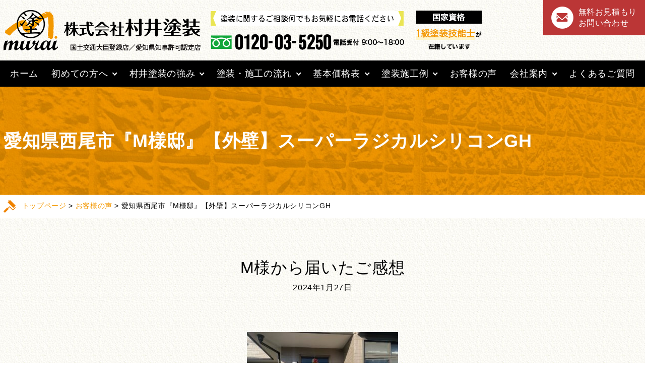

--- FILE ---
content_type: text/html; charset=UTF-8
request_url: https://www.muraitoso.jp/voice/18620/
body_size: 13147
content:
<!doctype html>
<html class="no-js" lang="ja">
<head>
    <meta charset="utf-8">
<!-- Google Tag Manager -->
<script>(function(w,d,s,l,i){w[l]=w[l]||[];w[l].push({'gtm.start':
new Date().getTime(),event:'gtm.js'});var f=d.getElementsByTagName(s)[0],
j=d.createElement(s),dl=l!='dataLayer'?'&l='+l:'';j.async=true;j.src=
'https://www.googletagmanager.com/gtm.js?id='+i+dl;f.parentNode.insertBefore(j,f);
})(window,document,'script','dataLayer','GTM-PTKJBR');</script>
<!-- End Google Tag Manager -->
    <meta name="msvalidate.01" content="FB1E82999312B2F038F574D0B43CADB0" />
    <meta name="viewport" content="width=device-width, initial-scale=1">
    <meta http-equiv="X-UA-Compatible" content="IE=edge,chrome=1">
    <link rel="icon" href="https://www.muraitoso.jp/wpcms/wp-content/themes/murai-base/images/favicon.ico">
    <link href="//code.jquery.com" rel="preconnect" crossorigin>
    <link href="//fonts.googleapis.com" rel="preconnect" crossorigin>
    <link href="https://www.muraitoso.jp/wpcms/wp-content/themes/murai-base/css/slick.css" rel="stylesheet">
    <link href="https://www.muraitoso.jp/wpcms/wp-content/themes/murai-base/css/slick-theme.css" rel="stylesheet">
    <link href="https://www.muraitoso.jp/wpcms/wp-content/themes/murai-base/css/style.css" rel="stylesheet">
            <link href="https://www.muraitoso.jp/wpcms/wp-content/themes/murai-base/css/style.css" rel="stylesheet">
        <link href="https://www.muraitoso.jp/wpcms/wp-content/themes/murai-base/css/sub.css" rel="stylesheet">
        <link href="https://www.muraitoso.jp/wpcms/wp-content/themes/murai-base/css/add.css" rel="stylesheet">
        <link href="https://www.muraitoso.jp/wpcms/wp-content/themes/murai-base/style.css" rel="stylesheet">
        <link href="https://www.muraitoso.jp/wpcms/wp-content/themes/murai-base/css/recommend.css" rel="stylesheet">
    
<!-- <script type="text/javascript" language="javascript" src="https://www.muraitoso.jp/wpcms/wp-content/themes/murai-base/js/jquery-1-8-2.js"></script>
<script type="text/javascript" src="https://www.muraitoso.jp/wpcms/wp-content/themes/murai-base/js/jquery.easing.1.3.js"></script>
<script type="text/javascript" src="https://www.muraitoso.jp/wpcms/wp-content/themes/murai-base/js/jquery.carousel.js"></script>
<script type="text/javascript" src="https://www.muraitoso.jp/wpcms/wp-content/themes/murai-base/js/jquery.color.animation.js"></script>
<script type="text/javascript" src="https://www.muraitoso.jp/wpcms/wp-content/themes/murai-base/js/jquery.prettyPhoto.js" charset="utf-8"></script>
<script type="text/javascript" src="https://www.muraitoso.jp/wpcms/wp-content/themes/murai-base/js/default.js"></script>
<script type="text/javascript" src="https://www.muraitoso.jp/wpcms/wp-content/themes/murai-base/js/jquery.onebyone.min.js"></script>
<script type="text/javascript" src="https://www.muraitoso.jp/wpcms/wp-content/themes/murai-base/js/jquery.touchwipe.min.js"></script> -->
<!-- color pickers -->
<!-- <link rel="stylesheet" media="screen" type="text/css" href="https://www.muraitoso.jp/wpcms/wp-content/themes/murai-base/css/colorpicker.css" />
<script type="text/javascript" src="https://www.muraitoso.jp/wpcms/wp-content/themes/murai-base/js/colorpicker.js"></script> -->
<script type="text/javascript">
    (function(c,l,a,r,i,t,y){
        c[a]=c[a]||function(){(c[a].q=c[a].q||[]).push(arguments)};
        t=l.createElement(r);t.async=1;t.src="https://www.clarity.ms/tag/"+i;
        y=l.getElementsByTagName(r)[0];y.parentNode.insertBefore(t,y);
    })(window, document, "clarity", "script", "h8wq78tvz0");
</script>
    <!-- end of color pickers -->


    <!-- 新築施工例 トグル開閉 -->
    <script type="text/javascript">
        $(document).ready(function(){
            $("#workMore").hide();
            var flg = "close";
            var width = $(document).width();
            //alert(width);
            $(".workMoreBtn1").click(function(){
                $(this).next("#workMore").slideToggle();
                if(flg == "close"){
		    if( width < 768 ){
                    $(this).css( "background-position", "0 -45px");
                    }else{
                    $(this).css( "background-position", "0 -60px");
                    }
                    flg = "open";
                }else{
                    $(this).css( "background-position", "0 0px");
                    flg = "close";
                }
            });

        });
    </script>

    <meta name='robots' content='index, follow, max-image-preview:large, max-snippet:-1, max-video-preview:-1' />
	<style>img:is([sizes="auto" i], [sizes^="auto," i]) { contain-intrinsic-size: 3000px 1500px }</style>
	
	<!-- This site is optimized with the Yoast SEO plugin v26.3 - https://yoast.com/wordpress/plugins/seo/ -->
	<title>愛知県西尾市『M様邸』【外壁】スーパーラジカルシリコンGH　 | 愛知県西尾市 塗替え専門店　株式会社 村井塗装</title>
	<link rel="canonical" href="https://www.muraitoso.jp/voice/18620/" />
	<meta property="og:locale" content="ja_JP" />
	<meta property="og:type" content="article" />
	<meta property="og:title" content="愛知県西尾市『M様邸』【外壁】スーパーラジカルシリコンGH　 | 愛知県西尾市 塗替え専門店　株式会社 村井塗装" />
	<meta property="og:url" content="https://www.muraitoso.jp/voice/18620/" />
	<meta property="og:site_name" content="愛知県西尾市 塗替え専門店　株式会社 村井塗装" />
	<meta property="og:image" content="https://www.muraitoso.jp/wpcms/wp-content/uploads/2024/01/IMG_6987.jpg" />
	<meta property="og:image:width" content="1024" />
	<meta property="og:image:height" content="768" />
	<meta property="og:image:type" content="image/jpeg" />
	<meta name="twitter:card" content="summary_large_image" />
	<meta name="twitter:label1" content="推定読み取り時間" />
	<meta name="twitter:data1" content="1分" />
	<script type="application/ld+json" class="yoast-schema-graph">{"@context":"https://schema.org","@graph":[{"@type":"WebPage","@id":"https://www.muraitoso.jp/voice/18620/","url":"https://www.muraitoso.jp/voice/18620/","name":"愛知県西尾市『M様邸』【外壁】スーパーラジカルシリコンGH　 | 愛知県西尾市 塗替え専門店　株式会社 村井塗装","isPartOf":{"@id":"https://www.muraitoso.jp/#website"},"primaryImageOfPage":{"@id":"https://www.muraitoso.jp/voice/18620/#primaryimage"},"image":{"@id":"https://www.muraitoso.jp/voice/18620/#primaryimage"},"thumbnailUrl":"https://www.muraitoso.jp/wpcms/wp-content/uploads/2024/01/IMG_6987.jpg","datePublished":"2024-01-27T01:23:56+00:00","breadcrumb":{"@id":"https://www.muraitoso.jp/voice/18620/#breadcrumb"},"inLanguage":"ja","potentialAction":[{"@type":"ReadAction","target":["https://www.muraitoso.jp/voice/18620/"]}]},{"@type":"ImageObject","inLanguage":"ja","@id":"https://www.muraitoso.jp/voice/18620/#primaryimage","url":"https://www.muraitoso.jp/wpcms/wp-content/uploads/2024/01/IMG_6987.jpg","contentUrl":"https://www.muraitoso.jp/wpcms/wp-content/uploads/2024/01/IMG_6987.jpg","width":1024,"height":768,"caption":"ツーショット"},{"@type":"BreadcrumbList","@id":"https://www.muraitoso.jp/voice/18620/#breadcrumb","itemListElement":[{"@type":"ListItem","position":1,"name":"ホーム","item":"https://www.muraitoso.jp/"},{"@type":"ListItem","position":2,"name":"お客様の声","item":"https://www.muraitoso.jp/voice/"},{"@type":"ListItem","position":3,"name":"愛知県西尾市『M様邸』【外壁】スーパーラジカルシリコンGH　"}]},{"@type":"WebSite","@id":"https://www.muraitoso.jp/#website","url":"https://www.muraitoso.jp/","name":"愛知県西尾市 塗替え専門店　株式会社 村井塗装","description":"外壁塗装・屋根塗装、雨漏り調査・防水工事のことなら、愛知県西尾市の株式会社村井塗装へご相談ください。","publisher":{"@id":"https://www.muraitoso.jp/#organization"},"potentialAction":[{"@type":"SearchAction","target":{"@type":"EntryPoint","urlTemplate":"https://www.muraitoso.jp/?s={search_term_string}"},"query-input":{"@type":"PropertyValueSpecification","valueRequired":true,"valueName":"search_term_string"}}],"inLanguage":"ja"},{"@type":"Organization","@id":"https://www.muraitoso.jp/#organization","name":"株式会社 村井塗装","url":"https://www.muraitoso.jp/","logo":{"@type":"ImageObject","inLanguage":"ja","@id":"https://www.muraitoso.jp/#/schema/logo/image/","url":"https://www.muraitoso.jp/wpcms/wp-content/uploads/2020/11/24b007f3e3ffa4aa647107e259a92938.png","contentUrl":"https://www.muraitoso.jp/wpcms/wp-content/uploads/2020/11/24b007f3e3ffa4aa647107e259a92938.png","width":2805,"height":2074,"caption":"株式会社 村井塗装"},"image":{"@id":"https://www.muraitoso.jp/#/schema/logo/image/"}}]}</script>
	<!-- / Yoast SEO plugin. -->


<link rel='dns-prefetch' href='//ajax.googleapis.com' />
<script type="text/javascript">
/* <![CDATA[ */
window._wpemojiSettings = {"baseUrl":"https:\/\/s.w.org\/images\/core\/emoji\/16.0.1\/72x72\/","ext":".png","svgUrl":"https:\/\/s.w.org\/images\/core\/emoji\/16.0.1\/svg\/","svgExt":".svg","source":{"concatemoji":"https:\/\/www.muraitoso.jp\/wpcms\/wp-includes\/js\/wp-emoji-release.min.js?ver=6.8.3"}};
/*! This file is auto-generated */
!function(s,n){var o,i,e;function c(e){try{var t={supportTests:e,timestamp:(new Date).valueOf()};sessionStorage.setItem(o,JSON.stringify(t))}catch(e){}}function p(e,t,n){e.clearRect(0,0,e.canvas.width,e.canvas.height),e.fillText(t,0,0);var t=new Uint32Array(e.getImageData(0,0,e.canvas.width,e.canvas.height).data),a=(e.clearRect(0,0,e.canvas.width,e.canvas.height),e.fillText(n,0,0),new Uint32Array(e.getImageData(0,0,e.canvas.width,e.canvas.height).data));return t.every(function(e,t){return e===a[t]})}function u(e,t){e.clearRect(0,0,e.canvas.width,e.canvas.height),e.fillText(t,0,0);for(var n=e.getImageData(16,16,1,1),a=0;a<n.data.length;a++)if(0!==n.data[a])return!1;return!0}function f(e,t,n,a){switch(t){case"flag":return n(e,"\ud83c\udff3\ufe0f\u200d\u26a7\ufe0f","\ud83c\udff3\ufe0f\u200b\u26a7\ufe0f")?!1:!n(e,"\ud83c\udde8\ud83c\uddf6","\ud83c\udde8\u200b\ud83c\uddf6")&&!n(e,"\ud83c\udff4\udb40\udc67\udb40\udc62\udb40\udc65\udb40\udc6e\udb40\udc67\udb40\udc7f","\ud83c\udff4\u200b\udb40\udc67\u200b\udb40\udc62\u200b\udb40\udc65\u200b\udb40\udc6e\u200b\udb40\udc67\u200b\udb40\udc7f");case"emoji":return!a(e,"\ud83e\udedf")}return!1}function g(e,t,n,a){var r="undefined"!=typeof WorkerGlobalScope&&self instanceof WorkerGlobalScope?new OffscreenCanvas(300,150):s.createElement("canvas"),o=r.getContext("2d",{willReadFrequently:!0}),i=(o.textBaseline="top",o.font="600 32px Arial",{});return e.forEach(function(e){i[e]=t(o,e,n,a)}),i}function t(e){var t=s.createElement("script");t.src=e,t.defer=!0,s.head.appendChild(t)}"undefined"!=typeof Promise&&(o="wpEmojiSettingsSupports",i=["flag","emoji"],n.supports={everything:!0,everythingExceptFlag:!0},e=new Promise(function(e){s.addEventListener("DOMContentLoaded",e,{once:!0})}),new Promise(function(t){var n=function(){try{var e=JSON.parse(sessionStorage.getItem(o));if("object"==typeof e&&"number"==typeof e.timestamp&&(new Date).valueOf()<e.timestamp+604800&&"object"==typeof e.supportTests)return e.supportTests}catch(e){}return null}();if(!n){if("undefined"!=typeof Worker&&"undefined"!=typeof OffscreenCanvas&&"undefined"!=typeof URL&&URL.createObjectURL&&"undefined"!=typeof Blob)try{var e="postMessage("+g.toString()+"("+[JSON.stringify(i),f.toString(),p.toString(),u.toString()].join(",")+"));",a=new Blob([e],{type:"text/javascript"}),r=new Worker(URL.createObjectURL(a),{name:"wpTestEmojiSupports"});return void(r.onmessage=function(e){c(n=e.data),r.terminate(),t(n)})}catch(e){}c(n=g(i,f,p,u))}t(n)}).then(function(e){for(var t in e)n.supports[t]=e[t],n.supports.everything=n.supports.everything&&n.supports[t],"flag"!==t&&(n.supports.everythingExceptFlag=n.supports.everythingExceptFlag&&n.supports[t]);n.supports.everythingExceptFlag=n.supports.everythingExceptFlag&&!n.supports.flag,n.DOMReady=!1,n.readyCallback=function(){n.DOMReady=!0}}).then(function(){return e}).then(function(){var e;n.supports.everything||(n.readyCallback(),(e=n.source||{}).concatemoji?t(e.concatemoji):e.wpemoji&&e.twemoji&&(t(e.twemoji),t(e.wpemoji)))}))}((window,document),window._wpemojiSettings);
/* ]]> */
</script>
<style id='wp-emoji-styles-inline-css' type='text/css'>

	img.wp-smiley, img.emoji {
		display: inline !important;
		border: none !important;
		box-shadow: none !important;
		height: 1em !important;
		width: 1em !important;
		margin: 0 0.07em !important;
		vertical-align: -0.1em !important;
		background: none !important;
		padding: 0 !important;
	}
</style>
<link rel='stylesheet' id='wp-block-library-css' href='https://www.muraitoso.jp/wpcms/wp-includes/css/dist/block-library/style.min.css?ver=6.8.3' type='text/css' media='all' />
<style id='classic-theme-styles-inline-css' type='text/css'>
/*! This file is auto-generated */
.wp-block-button__link{color:#fff;background-color:#32373c;border-radius:9999px;box-shadow:none;text-decoration:none;padding:calc(.667em + 2px) calc(1.333em + 2px);font-size:1.125em}.wp-block-file__button{background:#32373c;color:#fff;text-decoration:none}
</style>
<style id='global-styles-inline-css' type='text/css'>
:root{--wp--preset--aspect-ratio--square: 1;--wp--preset--aspect-ratio--4-3: 4/3;--wp--preset--aspect-ratio--3-4: 3/4;--wp--preset--aspect-ratio--3-2: 3/2;--wp--preset--aspect-ratio--2-3: 2/3;--wp--preset--aspect-ratio--16-9: 16/9;--wp--preset--aspect-ratio--9-16: 9/16;--wp--preset--color--black: #000000;--wp--preset--color--cyan-bluish-gray: #abb8c3;--wp--preset--color--white: #ffffff;--wp--preset--color--pale-pink: #f78da7;--wp--preset--color--vivid-red: #cf2e2e;--wp--preset--color--luminous-vivid-orange: #ff6900;--wp--preset--color--luminous-vivid-amber: #fcb900;--wp--preset--color--light-green-cyan: #7bdcb5;--wp--preset--color--vivid-green-cyan: #00d084;--wp--preset--color--pale-cyan-blue: #8ed1fc;--wp--preset--color--vivid-cyan-blue: #0693e3;--wp--preset--color--vivid-purple: #9b51e0;--wp--preset--gradient--vivid-cyan-blue-to-vivid-purple: linear-gradient(135deg,rgba(6,147,227,1) 0%,rgb(155,81,224) 100%);--wp--preset--gradient--light-green-cyan-to-vivid-green-cyan: linear-gradient(135deg,rgb(122,220,180) 0%,rgb(0,208,130) 100%);--wp--preset--gradient--luminous-vivid-amber-to-luminous-vivid-orange: linear-gradient(135deg,rgba(252,185,0,1) 0%,rgba(255,105,0,1) 100%);--wp--preset--gradient--luminous-vivid-orange-to-vivid-red: linear-gradient(135deg,rgba(255,105,0,1) 0%,rgb(207,46,46) 100%);--wp--preset--gradient--very-light-gray-to-cyan-bluish-gray: linear-gradient(135deg,rgb(238,238,238) 0%,rgb(169,184,195) 100%);--wp--preset--gradient--cool-to-warm-spectrum: linear-gradient(135deg,rgb(74,234,220) 0%,rgb(151,120,209) 20%,rgb(207,42,186) 40%,rgb(238,44,130) 60%,rgb(251,105,98) 80%,rgb(254,248,76) 100%);--wp--preset--gradient--blush-light-purple: linear-gradient(135deg,rgb(255,206,236) 0%,rgb(152,150,240) 100%);--wp--preset--gradient--blush-bordeaux: linear-gradient(135deg,rgb(254,205,165) 0%,rgb(254,45,45) 50%,rgb(107,0,62) 100%);--wp--preset--gradient--luminous-dusk: linear-gradient(135deg,rgb(255,203,112) 0%,rgb(199,81,192) 50%,rgb(65,88,208) 100%);--wp--preset--gradient--pale-ocean: linear-gradient(135deg,rgb(255,245,203) 0%,rgb(182,227,212) 50%,rgb(51,167,181) 100%);--wp--preset--gradient--electric-grass: linear-gradient(135deg,rgb(202,248,128) 0%,rgb(113,206,126) 100%);--wp--preset--gradient--midnight: linear-gradient(135deg,rgb(2,3,129) 0%,rgb(40,116,252) 100%);--wp--preset--font-size--small: 13px;--wp--preset--font-size--medium: 20px;--wp--preset--font-size--large: 36px;--wp--preset--font-size--x-large: 42px;--wp--preset--spacing--20: 0.44rem;--wp--preset--spacing--30: 0.67rem;--wp--preset--spacing--40: 1rem;--wp--preset--spacing--50: 1.5rem;--wp--preset--spacing--60: 2.25rem;--wp--preset--spacing--70: 3.38rem;--wp--preset--spacing--80: 5.06rem;--wp--preset--shadow--natural: 6px 6px 9px rgba(0, 0, 0, 0.2);--wp--preset--shadow--deep: 12px 12px 50px rgba(0, 0, 0, 0.4);--wp--preset--shadow--sharp: 6px 6px 0px rgba(0, 0, 0, 0.2);--wp--preset--shadow--outlined: 6px 6px 0px -3px rgba(255, 255, 255, 1), 6px 6px rgba(0, 0, 0, 1);--wp--preset--shadow--crisp: 6px 6px 0px rgba(0, 0, 0, 1);}:where(.is-layout-flex){gap: 0.5em;}:where(.is-layout-grid){gap: 0.5em;}body .is-layout-flex{display: flex;}.is-layout-flex{flex-wrap: wrap;align-items: center;}.is-layout-flex > :is(*, div){margin: 0;}body .is-layout-grid{display: grid;}.is-layout-grid > :is(*, div){margin: 0;}:where(.wp-block-columns.is-layout-flex){gap: 2em;}:where(.wp-block-columns.is-layout-grid){gap: 2em;}:where(.wp-block-post-template.is-layout-flex){gap: 1.25em;}:where(.wp-block-post-template.is-layout-grid){gap: 1.25em;}.has-black-color{color: var(--wp--preset--color--black) !important;}.has-cyan-bluish-gray-color{color: var(--wp--preset--color--cyan-bluish-gray) !important;}.has-white-color{color: var(--wp--preset--color--white) !important;}.has-pale-pink-color{color: var(--wp--preset--color--pale-pink) !important;}.has-vivid-red-color{color: var(--wp--preset--color--vivid-red) !important;}.has-luminous-vivid-orange-color{color: var(--wp--preset--color--luminous-vivid-orange) !important;}.has-luminous-vivid-amber-color{color: var(--wp--preset--color--luminous-vivid-amber) !important;}.has-light-green-cyan-color{color: var(--wp--preset--color--light-green-cyan) !important;}.has-vivid-green-cyan-color{color: var(--wp--preset--color--vivid-green-cyan) !important;}.has-pale-cyan-blue-color{color: var(--wp--preset--color--pale-cyan-blue) !important;}.has-vivid-cyan-blue-color{color: var(--wp--preset--color--vivid-cyan-blue) !important;}.has-vivid-purple-color{color: var(--wp--preset--color--vivid-purple) !important;}.has-black-background-color{background-color: var(--wp--preset--color--black) !important;}.has-cyan-bluish-gray-background-color{background-color: var(--wp--preset--color--cyan-bluish-gray) !important;}.has-white-background-color{background-color: var(--wp--preset--color--white) !important;}.has-pale-pink-background-color{background-color: var(--wp--preset--color--pale-pink) !important;}.has-vivid-red-background-color{background-color: var(--wp--preset--color--vivid-red) !important;}.has-luminous-vivid-orange-background-color{background-color: var(--wp--preset--color--luminous-vivid-orange) !important;}.has-luminous-vivid-amber-background-color{background-color: var(--wp--preset--color--luminous-vivid-amber) !important;}.has-light-green-cyan-background-color{background-color: var(--wp--preset--color--light-green-cyan) !important;}.has-vivid-green-cyan-background-color{background-color: var(--wp--preset--color--vivid-green-cyan) !important;}.has-pale-cyan-blue-background-color{background-color: var(--wp--preset--color--pale-cyan-blue) !important;}.has-vivid-cyan-blue-background-color{background-color: var(--wp--preset--color--vivid-cyan-blue) !important;}.has-vivid-purple-background-color{background-color: var(--wp--preset--color--vivid-purple) !important;}.has-black-border-color{border-color: var(--wp--preset--color--black) !important;}.has-cyan-bluish-gray-border-color{border-color: var(--wp--preset--color--cyan-bluish-gray) !important;}.has-white-border-color{border-color: var(--wp--preset--color--white) !important;}.has-pale-pink-border-color{border-color: var(--wp--preset--color--pale-pink) !important;}.has-vivid-red-border-color{border-color: var(--wp--preset--color--vivid-red) !important;}.has-luminous-vivid-orange-border-color{border-color: var(--wp--preset--color--luminous-vivid-orange) !important;}.has-luminous-vivid-amber-border-color{border-color: var(--wp--preset--color--luminous-vivid-amber) !important;}.has-light-green-cyan-border-color{border-color: var(--wp--preset--color--light-green-cyan) !important;}.has-vivid-green-cyan-border-color{border-color: var(--wp--preset--color--vivid-green-cyan) !important;}.has-pale-cyan-blue-border-color{border-color: var(--wp--preset--color--pale-cyan-blue) !important;}.has-vivid-cyan-blue-border-color{border-color: var(--wp--preset--color--vivid-cyan-blue) !important;}.has-vivid-purple-border-color{border-color: var(--wp--preset--color--vivid-purple) !important;}.has-vivid-cyan-blue-to-vivid-purple-gradient-background{background: var(--wp--preset--gradient--vivid-cyan-blue-to-vivid-purple) !important;}.has-light-green-cyan-to-vivid-green-cyan-gradient-background{background: var(--wp--preset--gradient--light-green-cyan-to-vivid-green-cyan) !important;}.has-luminous-vivid-amber-to-luminous-vivid-orange-gradient-background{background: var(--wp--preset--gradient--luminous-vivid-amber-to-luminous-vivid-orange) !important;}.has-luminous-vivid-orange-to-vivid-red-gradient-background{background: var(--wp--preset--gradient--luminous-vivid-orange-to-vivid-red) !important;}.has-very-light-gray-to-cyan-bluish-gray-gradient-background{background: var(--wp--preset--gradient--very-light-gray-to-cyan-bluish-gray) !important;}.has-cool-to-warm-spectrum-gradient-background{background: var(--wp--preset--gradient--cool-to-warm-spectrum) !important;}.has-blush-light-purple-gradient-background{background: var(--wp--preset--gradient--blush-light-purple) !important;}.has-blush-bordeaux-gradient-background{background: var(--wp--preset--gradient--blush-bordeaux) !important;}.has-luminous-dusk-gradient-background{background: var(--wp--preset--gradient--luminous-dusk) !important;}.has-pale-ocean-gradient-background{background: var(--wp--preset--gradient--pale-ocean) !important;}.has-electric-grass-gradient-background{background: var(--wp--preset--gradient--electric-grass) !important;}.has-midnight-gradient-background{background: var(--wp--preset--gradient--midnight) !important;}.has-small-font-size{font-size: var(--wp--preset--font-size--small) !important;}.has-medium-font-size{font-size: var(--wp--preset--font-size--medium) !important;}.has-large-font-size{font-size: var(--wp--preset--font-size--large) !important;}.has-x-large-font-size{font-size: var(--wp--preset--font-size--x-large) !important;}
:where(.wp-block-post-template.is-layout-flex){gap: 1.25em;}:where(.wp-block-post-template.is-layout-grid){gap: 1.25em;}
:where(.wp-block-columns.is-layout-flex){gap: 2em;}:where(.wp-block-columns.is-layout-grid){gap: 2em;}
:root :where(.wp-block-pullquote){font-size: 1.5em;line-height: 1.6;}
</style>
<link rel='stylesheet' id='fancybox-css' href='https://www.muraitoso.jp/wpcms/wp-content/plugins/easy-fancybox/fancybox/1.5.4/jquery.fancybox.min.css?ver=6.8.3' type='text/css' media='screen' />
<style id='fancybox-inline-css' type='text/css'>
#fancybox-content{border-color:#fff;}
</style>
<script type="text/javascript" src="https://ajax.googleapis.com/ajax/libs/jquery/1.10.2/jquery.min.js?ver=1.10.2" id="jquery-js"></script>
<link rel="https://api.w.org/" href="https://www.muraitoso.jp/wp-json/" /><link rel="alternate" title="oEmbed (JSON)" type="application/json+oembed" href="https://www.muraitoso.jp/wp-json/oembed/1.0/embed?url=https%3A%2F%2Fwww.muraitoso.jp%2Fvoice%2F18620%2F" />
<link rel="alternate" title="oEmbed (XML)" type="text/xml+oembed" href="https://www.muraitoso.jp/wp-json/oembed/1.0/embed?url=https%3A%2F%2Fwww.muraitoso.jp%2Fvoice%2F18620%2F&#038;format=xml" />
<link rel="icon" href="https://www.muraitoso.jp/wpcms/wp-content/uploads/2025/11/cropped-android-icon-96x96-1-32x32.png" sizes="32x32" />
<link rel="icon" href="https://www.muraitoso.jp/wpcms/wp-content/uploads/2025/11/cropped-android-icon-96x96-1-192x192.png" sizes="192x192" />
<link rel="apple-touch-icon" href="https://www.muraitoso.jp/wpcms/wp-content/uploads/2025/11/cropped-android-icon-96x96-1-180x180.png" />
<meta name="msapplication-TileImage" content="https://www.muraitoso.jp/wpcms/wp-content/uploads/2025/11/cropped-android-icon-96x96-1-270x270.png" />
    <meta name="google-site-verification" content="I4pBb1JHWxffJGto4iQQL412dMqqgRT0f87ir15fQvA" />
</head>


<body class="transition-reset">
<!-- Google Tag Manager (noscript) -->
<noscript><iframe src="https://www.googletagmanager.com/ns.html?id=GTM-PTKJBR"
height="0" width="0" style="display:none;visibility:hidden"></iframe></noscript>
<!-- End Google Tag Manager (noscript) -->
<!--[if lte IE 9]>
<div class="browserupgrade">当サイトはIE9未満のブラウザには対応しておりません。</div>
<![endif]-->
<header class="l-header">
    <div class="header__container l-container"><a class="header__logo" href="https://www.muraitoso.jp/"><img class="d-none--md" src="https://www.muraitoso.jp/wpcms/wp-content/themes/murai-base/images/logo.png" alt="株式会社 村井塗装 国土交通大臣登録店／愛知県知事許可認定店"><img class="d-block--md" src="https://www.muraitoso.jp/wpcms/wp-content/themes/murai-base/images/logo.png" alt="株式会社 村井塗装 国土交通大臣登録店／愛知県知事許可認定店"></a>
        <figure class="header__tel"><img src="https://www.muraitoso.jp/wpcms/wp-content/themes/murai-base/images/header_tel.png" alt="塗装に関するご相談何でもお気軽にお電話ください 0120-03-5250"></figure>
        <img class="d-none--md" src="https://www.muraitoso.jp/wpcms/wp-content/themes/murai-base/images/header_license.png" alt="国家資格「1級塗装技能士」在籍">
        <a class="header__btn--tel" href="tel:0120-03-5250"><img src="https://www.muraitoso.jp/wpcms/wp-content/themes/murai-base/images/header_icon_tel.svg" alt="0120-03-5250"></a>
        
                <button class="header__btn--menu js-menubtn"><span></span><span></span><span></span><small>menu</small></button>
        <aside class="header-links">
                <a class="header__link header__link--contact" href="https://www.muraitoso.jp/contact/">
                <i>
                    <img src="https://www.muraitoso.jp/wpcms/wp-content/themes/murai-base/images/header_icon_contact.png" alt="">
                </i>
                <p><span>無料お見積もり</span><span>お問い合わせ</span></p>
            </a>
        </aside>
            </div>
            <nav class="header-nav">
        <div class="header-links--sp">
                <a class="header__link header__link--contact" href="https://www.muraitoso.jp/contact/"><i><img src="https://www.muraitoso.jp/wpcms/wp-content/themes/murai-base/images/header_icon_contact.png" alt=""></i>
                <p><span>無料お見積もり</span><span>お問い合わせ</span></p></a></div>
        <div class="header-nav__container l-container">
            <ul class="header-nav__list">
                <li class="header-nav__item size_s equally"><a class="header-nav__link" href="https://www.muraitoso.jp/">ホーム</a></li>
                <li class="header-nav__item size_s equally has-pulldown">
                    <a class="header-nav__link" href="https://www.muraitoso.jp/beginner/">初めての方へ</a>
                    <span class="pulldown-icon"></span>
                    <ul class="pulldown">
                        <li><a href="https://www.muraitoso.jp/blog/">スタッフブログ</a></li>
                        <li><a href="https://www.muraitoso.jp/column/">塗装コラム</a></li>
                        <li><a href="https://www.muraitoso.jp/showroom/">ショールーム</a></li>
                        <li><a href="https://www.muraitoso.jp/online-consultation/">オンライン無料相談</a></li>
                    </ul>
                </li>
                <li class="header-nav__item size_m equally has-pulldown">
                    <a class="header-nav__link" href="https://www.muraitoso.jp/advantage/">村井塗装の強み</a>
                    <span class="pulldown-icon"></span>
                    <ul class="pulldown">
                        <li><a href="https://www.muraitoso.jp/colorsimulation/">カラーシミュレーション</a></li>
                        <li><a href="https://www.muraitoso.jp/recommend/">村井塗装おすすめ塗料</a></li>
                        <li><a href="https://www.muraitoso.jp/warranty/">安心保障制度と各種保険対応</a></li>
                    </ul>
                </li>
                <li class="header-nav__item size_l equally has-pulldown">
                    <a class="header-nav__link" href="https://www.muraitoso.jp/flow/">塗装・施工の流れ</a>
                    <span class="pulldown-icon"></span>
                    <ul class="pulldown">
                        <li><a href="https://www.muraitoso.jp/flow/flow09_1/">鳩よけ対策(太陽光パネル編)</a></li>
                        <li><a href="https://www.muraitoso.jp/flow/flow05_10/">鳩よけ対策(シャッターBOX編)</a></li>
                        <li><a href="https://www.muraitoso.jp/flow/flow05_11/">コウモリ対策（軒天際）</a></li>
                        <li><a href="https://www.muraitoso.jp/flow/flow07_9/">ベランダ防水工事（絶縁工法）</a></li>
                        <li><a href="https://www.muraitoso.jp/flow/flow07_8/">ベランダ防水工事（密着工法）</a></li>
                        <li><a href="https://www.muraitoso.jp/flow/flow05_1/">シャッターBOX塗装</a></li>
                        <li><a href="https://www.muraitoso.jp/flow/flow02_1/">破風（サイディング・板金）</a></li>
                        <li><a href="https://www.muraitoso.jp/flow/flow07_1/">ベランダ床 FRP保護</a></li>
                        <li><a href="https://www.muraitoso.jp/flow/flow05_5/">土台水切り塗装</a></li>
                    </ul>
                </li>
                <li class="header-nav__item size_s equally has-pulldown">
                    <a class="header-nav__link" href="https://www.muraitoso.jp/paint/">基本価格表</a>
                    <span class="pulldown-icon"></span>
                    <ul class="pulldown">
                        <li><a href="https://www.muraitoso.jp/paint/paint07/">超低汚染リファインSi-IR</a></li>
                        <li><a href="https://www.muraitoso.jp/paint/paint08/">シリコンREVO1000</a></li>
                        <li><a href="https://www.muraitoso.jp/paint/paint05/">超低汚染リファインMF-IR</a></li>
                        <li><a href="https://www.muraitoso.jp/paint/paint17/">水性ペリアートUV</a></li>
                        <li><a href="https://www.muraitoso.jp/paint/paint16/">グラナートSP</a></li>
                        <li><a href="https://www.muraitoso.jp/paint/paint_yane01/">スーパーシャネツサーモＦ</a></li>
                    </ul>
                </li>
                <li class="header-nav__item size_s equally has-pulldown">
                    <a class="header-nav__link" href="https://www.muraitoso.jp/works/">塗装施工例</a>
                    <span class="pulldown-icon"></span>
                    <ul class="pulldown">
                        <li><a href="https://www.muraitoso.jp/work_cat/work020/">断熱塗料</a></li>
                        <li><a href="https://www.muraitoso.jp/work_cat/work030/">遮熱塗料</a></li>
                        <li><a href="https://www.muraitoso.jp/waterproof/">防水工事</a></li>
                        <li><a href="https://www.muraitoso.jp/work_cat/work170/">屋根工事</a></li>
                        <li><a href="https://www.muraitoso.jp/work_cat/work130/">雨漏り修繕</a></li>
                        <li><a href="https://www.muraitoso.jp/work_cat/work190/">鳥よけ工事</a></li>
                        <li><a href="https://www.muraitoso.jp/work_cat/work200/">コウモリよけ工事</a></li>
                        <li><a href="https://www.muraitoso.jp/work_cat/pesticide/">白アリ・防虫対策</a></li>
                    </ul>
                </li>
                <li class="header-nav__item size_s equally"><a class="header-nav__link" href="https://www.muraitoso.jp/voice/">お客様の声</a></li>
                <li class="header-nav__item size_s equally has-pulldown">
                    <a class="header-nav__link" href="https://www.muraitoso.jp/company/">会社案内</a>
                    <span class="pulldown-icon"></span>
                    <ul class="pulldown">
                        <li><a href="https://www.muraitoso.jp/staff/">スタッフ紹介</a></li>
                        <li><a href="https://www.muraitoso.jp/recruit/">採用情報</a></li>
                    </ul>
                </li>
                <li class="header-nav__item size_m equally"><a class="header-nav__link" href="https://www.muraitoso.jp/faq/">よくあるご質問</a></li>
            </ul>
        </div>
    </nav>
    </header>
<main class="l-main">

    <section class="sub-mv">
        <div class="sub-mv__desc">
            <div class="l-container">
                <h1>愛知県西尾市『M様邸』【外壁】スーパーラジカルシリコンGH　</h1>
            </div>
        </div>
    </section>
    <div class="l-container">

        <div id="breadcrumbs" typeof="BreadcrumbList" vocab="https://schema.org/">
            <!-- Breadcrumb NavXT 7.3.1 -->
<a title="Go to 愛知県西尾市 塗替え専門店　株式会社 村井塗装." href="https://www.muraitoso.jp">トップページ</a> &gt; <span property="itemListElement" typeof="ListItem"><a property="item" typeof="WebPage" title="お客様の声へ移動する" href="https://www.muraitoso.jp/voice/" class="archive post-voice-archive" ><span property="name">お客様の声</span></a><meta property="position" content="2"></span> &gt; <span property="itemListElement" typeof="ListItem"><span property="name" class="post post-voice current-item">愛知県西尾市『M様邸』【外壁】スーパーラジカルシリコンGH　</span><meta property="url" content="https://www.muraitoso.jp/voice/18620/"><meta property="position" content="3"></span>        </div>
    </div>
    <div class="sub-content">
        <div class="l-sub-container">
                <div class="post-black voice_block">
                        <div class="voice_block">
                <h2>M様から届いたご感想</h2>
                <p>2024年1月27日</p>
                <div class="post-black__thumb">
                    <img width="300" height="225" src="https://www.muraitoso.jp/wpcms/wp-content/uploads/2024/01/IMG_6987-300x225.jpg" class="attachment-medium size-medium wp-post-image" alt="ツーショット" decoding="async" fetchpriority="high" />                </div>
                <div class="post-black__contents">
                    <p><img decoding="async" src="https://www.muraitoso.jp/wpcms/wp-content/uploads/2024/01/c9d6cee68c89b3c1efab4f73fb15a0b9-1.jpg" alt="アンケート" width="723" height="1024" class="alignnone size-full wp-image-18624" /></p>
                </div>
            </div>
            <div class="question_block">
                <div class="question_box">
                    <h3>Q1、塗装工事を依頼する前にどんなことでお悩みでしたか？<br><span>①外壁がはげてきた　②外壁にヒビ・ワレ等がある　③つなぎ目のはがれ　④その他</span></h3>
                    <p>②外壁にヒビ・ワレ等がある</p>
                </div>
                <div class="question_box">
                    <h3>Q2、他の塗装工事会社がある中で、何が決め手となって当社にきめられましたか？</h3>
                    <p>西尾市内の外壁塗装会社をネットで複数社探し、実際に打合せさせてもらった中で社長の人柄が信頼できそうと思いお願いすることにしました。</p>
                </div>
                <div class="question_box">
                    <h3>Q3、実際に当社の塗装工事を依頼してみてどうでしたか？</h3>
                    <p>家の建築条件・外壁の状態・こちらの事情による急な工程変更など　工事を進めていく中でいろいろな問題が発生しましたが、その都度誠実に対応していただきありがたかったです。お願いしてよかったです。</p>
                </div>
                <div class="question_box">
                    <h3>Q4、今、塗装工事を検討している方に注意点やアドバイスをお願いします。</h3>
                    <p>外壁塗装の工事日程はお天気次第で大きく影響されることを認識しておいた方が良いです。</p>
                </div>
            </div>
            <div class="post-black__comment">
                        </div>
            
            <ul class="postLink">
                <li class="postLink__Preview">
                    <a href="https://www.muraitoso.jp/voice/18491/" rel="prev">前の記事へ</a>                </li>
                <li class="postLink__Preview">
                    <a href="https://www.muraitoso.jp/voice/">お客様の声一覧</a>
                </li>
                <li class="postLink__Next">
                    <a href="https://www.muraitoso.jp/voice/18379/" rel="next">次の記事へ</a>                </li>
            </ul>
        </div>

                </div>
    </div>


<div class="common-contact">
    <div class="l-container is-narrow"><img class="common-contact__tpoint" src="https://www.muraitoso.jp/wpcms/wp-content/themes/murai-base/images/common_contact_tpoint.png" alt="T-POINT">
        <h2 class="common-contact__ttl">塗装に関するご相談<br>何でもお気軽にお電話ください</h2>
        <p class="common-contact__desc">おもちゃ、家具、犬小屋など塗装、子供部屋などの落書き、壁穴など修繕工事、網戸張り替え<br>外壁のキズなどのタッチペイント、高圧洗浄で苔落とし（擁壁、駐車場など）、雨樋の割れ補修</p>
        <ul class="common-contact__list">
            <li class="common-contact__item"><a class="common-contact__link common-contact__link--tel" href="tel:0120-03-5250"><img src="https://www.muraitoso.jp/wpcms/wp-content/themes/murai-base/images/common_contact_tel.png" alt="0120-03-5250"></a></li>
            <li class="common-contact__item"><a class="common-contact__link common-contact__link--mail" href="https://www.muraitoso.jp/contact/"><img src="https://www.muraitoso.jp/wpcms/wp-content/themes/murai-base/images/common_contact_mail.png" alt="お問い合わせフォームへ"></a></li>
        </ul>
        <figure class="common-contact__card"><img class="d-none--sm" src="https://www.muraitoso.jp/wpcms/wp-content/themes/murai-base/images/common_contact_card.png" alt="クレジットカードでお支払い可能！"><img class="d-block--sm" src="https://www.muraitoso.jp/wpcms/wp-content/themes/murai-base/images/common_contact_card_sp.png" alt="クレジットカードでお支払い可能！"></figure>
        <figure class="common-contact__card"><img class="d-none--sm" src="https://www.muraitoso.jp/wpcms/wp-content/themes/murai-base/images/common_contact_loan.jpg" alt="低金利リフォームローンもご利用いただけます！"><img class="d-block--sm" src="https://www.muraitoso.jp/wpcms/wp-content/themes/murai-base/images/common_contact_loan_sp.jpg" alt="低金利リフォームローンもご利用いただけます！"></figure>
        <a class="common-contact__card" href="https://www.muraitoso.jp/contact/"><figure><img class="d-none--sm" src="https://www.muraitoso.jp/wpcms/wp-content/themes/murai-base/images/common_contact_quocard.png" alt="web予約と来店でQUOカード1000円分プレゼント！"><img class="d-block--sm" src="https://www.muraitoso.jp/wpcms/wp-content/themes/murai-base/images/common_contact_quocard_sp.png" alt="web予約と来店でQUOカード1000円分プレゼント！"></figure></a>
    </div>
</div>
</main>
<footer class="l-footer">
    <div class="footer__container l-container">
        <div class="footer__row">
            <div class="footer__col">
                <div class="footer-info"><a class="footer__logo" href="https://www.muraitoso.jp/"><img src="https://www.muraitoso.jp/wpcms/wp-content/themes/murai-base/images/footer_logo.png" alt="株式会社 村井塗装"></a>
                    <p>〒445-0056<br>愛知県西尾市斉藤町羽根戸18-1<br>TEL 0563-56-5250<br>FAX 0563-65-8300<br><br>村井塗装ショールーム<br>〒445-0807<br>愛知県西尾市伊藤1丁目10-17</p>
                </div>
                                <aside class="footer-bnr">
                    <div class="footer-bnr__row">
                        <div class="footer-bnr__col">
                          <a class="footer-bnr__link" href="https://www.muraitoso.jp/blog/"><img src="https://www.muraitoso.jp/wpcms/wp-content/themes/murai-base/images/footer_bnr_blog.png" alt="塗装職人のブログ"></a>
                          <a class="footer-bnr__link" href="https://astecpaints.jp/" target="_blank"><img src="https://www.muraitoso.jp/wpcms/wp-content/themes/murai-base/images/footer_bnr_astec.png" alt="ASTEC"></a>
                          <a class="footer-bnr__link" href="https://legalus.jp/tokyo/23ku/shinjukuku/lo_14853" target="_blank"><img src="https://www.muraitoso.jp/wpcms/wp-content/themes/murai-base/images/footer_bnr_komon.png" alt="顧問弁護士 高田馬場総合法律事務所"></a>
                          <a class="footer-bnr__link" href="https://www.j-reform.com/reform-dantai/" target="_blank"><img src="https://www.muraitoso.jp/wpcms/wp-content/themes/murai-base/images/footer_bnr_reform.png" alt="当社は国土交通大臣登録している一般社団法人木造住宅塗装リフォーム協会の構成員です"></a>
                        </div>
                        <div class="footer-bnr__col">
                          <a class="footer-bnr__link" href="https://www.jio-kensa.co.jp/insurance/" target="_blank"><img src="https://www.muraitoso.jp/wpcms/wp-content/themes/murai-base/images/footer_bnr_jio.png" alt="住宅かし保険"></a>
                          <a class="footer-bnr__link"><img src="https://www.muraitoso.jp/wpcms/wp-content/themes/murai-base/images/footer_bnr_tpoint.png" alt="TPOINT"></a>
                        </div>
                    </div>
                </aside>
                            </div>
                        <div class="footer__col">
                <nav class="footer-nav">
                    <ul class="footer-nav__list">
                        <li class="footer-nav__item"><a class="footer-nav__link" href="https://www.muraitoso.jp/">ホーム</a></li>
                        <li class="footer-nav__item"><a class="footer-nav__link" href="https://www.muraitoso.jp/beginner/">初めての方へ</a></li>
                        <li class="footer-nav__item"><a class="footer-nav__link" href="https://www.muraitoso.jp/advantage/">村井塗装の強み</a></li>
                        <li class="footer-nav__item"><a class="footer-nav__link" href="https://www.muraitoso.jp/flow/">塗装・施工の流れ</a></li>
                        <li class="footer-nav__item"><a class="footer-nav__link" href="https://www.muraitoso.jp/paint/">基本価格表</a></li>
                        <li class="footer-nav__item"><a class="footer-nav__link" href="https://www.muraitoso.jp/showroom/">ショールーム</a></li>

                        <li class="footer-nav__item"><a class="footer-nav__link" href="https://www.muraitoso.jp/faq/">よくあるご質問</a></li>
                        <li class="footer-nav__item"><a class="footer-nav__link" href="https://www.muraitoso.jp/company/">会社案内</a></li>
                        <li class="footer-nav__item"><a class="footer-nav__link" href="https://www.muraitoso.jp/recruit/">採用情報</a></li>
                        <li class="footer-nav__item"><a class="footer-nav__link" href="https://www.muraitoso.jp/contact/">お問い合わせ</a></li>
                    </ul>
                    <ul class="footer-nav__list">
                        <li class="footer-nav__item"><a class="footer-nav__link" href="https://www.muraitoso.jp/campaign/">キャンペーン情報</a></li>
                        <li class="footer-nav__item"><a class="footer-nav__link" href="https://www.muraitoso.jp/colorsimulation/">カラーシミュレーション</a></li>
                        <li class="footer-nav__item"><a class="footer-nav__link" href="https://www.muraitoso.jp/recommend/">村井塗装おすすめ塗料</a></li>
                        <li class="footer-nav__item"><a class="footer-nav__link" href="https://www.muraitoso.jp/staff/">スタッフ紹介</a></li>
                        <li class="footer-nav__item"><a class="footer-nav__link" href="https://www.muraitoso.jp/voice/">お客様の声</a></li>
                        <li class="footer-nav__item"><a class="footer-nav__link" href="https://www.muraitoso.jp/warranty/">安心保障制度と各種保険対応</a></li>
                        <li class="footer-nav__item"><a class="footer-nav__link" href="https://www.muraitoso.jp/online-consultation/">オンライン無料相談について</a></li>
                        <li class="footer-nav__item"><a class="footer-nav__link" href="https://www.muraitoso.jp/blog/">スタッフブログ</a></li>
                        <li class="footer-nav__item"><a class="footer-nav__link" href="https://www.muraitoso.jp/column/">コラム</a></li>
                        <li class="footer-nav__item"><a class="footer-nav__link" href="https://www.muraitoso.jp/_sitemap/">サイトマップ</a></li>
                        <li class="footer-nav__item"><a class="footer-nav__link" href="https://www.muraitoso.jp/privacy/">プライバシーポリシー</a></li>
                    </ul>
                    <ul class="footer-nav__list">
                        <li class="footer-nav__item"><a class="footer-nav__link" href="https://www.muraitoso.jp/works/">塗装施工例</a>
                            <ul class="footer-nav__list--tree">
                                <li class="footer-nav__item--tree"><a class="footer-nav__link" href="https://www.muraitoso.jp//work_cat/work020">断熱塗料</a></li>
                                <li class="footer-nav__item--tree"><a class="footer-nav__link" href="https://www.muraitoso.jp//work_cat/work030">遮熱塗料</a></li>
                                <li class="footer-nav__item--tree"><a class="footer-nav__link" href="https://www.muraitoso.jp//work_cat/work040">フッ素樹脂塗料</a></li>
                                <li class="footer-nav__item--tree"><a class="footer-nav__link" href="https://www.muraitoso.jp//work_cat/work050">シリコン塗料</a></li>
                                <li class="footer-nav__item--tree"><a class="footer-nav__link" href="https://www.muraitoso.jp//work_cat/work070">無機UVコート</a></li>
                                <li class="footer-nav__item--tree"><a class="footer-nav__link" href="https://www.muraitoso.jp//work_cat/work110">クリヤー塗装</a></li>
                                <li class="footer-nav__item--tree"><a class="footer-nav__link" href="https://www.muraitoso.jp//work_cat/work140">板金塗装</a></li>
                                <li class="footer-nav__item--tree"><a class="footer-nav__link" href="https://www.muraitoso.jp//work_cat/work060">その他</a></li>
                            </ul>
                        </li>
                        <li class="footer-nav__item"><a class="footer-nav__link" href="https://www.muraitoso.jp/waterproof/">防水工事</a>
                            <ul class="footer-nav__list--tree">
                                <li class="footer-nav__item--tree"><a class="footer-nav__link" href="https://www.muraitoso.jp//work_cat/work100">FRP防水</a></li>
                                <li class="footer-nav__item--tree"><a class="footer-nav__link" href="https://www.muraitoso.jp//work_cat/work080">ウレタン防水</a></li>
                                <li class="footer-nav__item--tree"><a class="footer-nav__link" href="https://www.muraitoso.jp//work_cat/work090">シート防水</a></li>
                            </ul>
                        <li class="footer-nav__item"><a class="footer-nav__link" href="https://www.muraitoso.jp/construction/">塗装以外の工事</a>
                            <ul class="footer-nav__list--tree">
                                <li class="footer-nav__item--tree"><a class="footer-nav__link" href="https://www.muraitoso.jp//work_cat/work160">内装リフォーム</a></li>
                                <li class="footer-nav__item--tree"><a class="footer-nav__link" href="https://www.muraitoso.jp//work_cat/work180">外装リフォーム</a></li>
                                <!--<li class="footer-nav__item--tree"><a class="footer-nav__link" href="https://www.muraitoso.jp//work_cat/work170">屋根工事</a></li>
                                <li class="footer-nav__item--tree"><a class="footer-nav__link" href="https://www.muraitoso.jp//work_cat/work130">雨漏り修繕</a></li>
                                <li class="footer-nav__item--tree"><a class="footer-nav__link" href="https://www.muraitoso.jp//work_cat/pesticide">白アリ・防虫対策</a></li>
                                <li class="footer-nav__item--tree"><a class="footer-nav__link" href="https://www.muraitoso.jp//work_cat/work150">解体工事</a></li>-->
                            </ul>
                    </ul>
                </nav>
            </div>
                    </div>
    </div>
    <div class="footer-bottom">
        <div class="footer__container"><small class="copy">&copy; 株式会社 村井塗装</small></div>
    </div>
	<div class="sp_foot_btn_wrap sp-only">
		<div class="sp_foot_btn">
			<ul>
				<li><a href="tel:0120-03-5250" class="sp_foot_btn_telWrap" id="TELTAP">
						<span class="sp_foot_btn_img"><img src="https://www.muraitoso.jp/wpcms/wp-content/themes/murai-base/images/footer_tel.png" alt="電話で相談する"></span>
						<span>電話で相談する</span>
					</a>
				</li>
				<li>
					<a href="/contact/" class="sp_foot_btn_mailWrap">
						<span class="sp_foot_btn_img"><img src="https://www.muraitoso.jp/wpcms/wp-content/themes/murai-base/images/footer_mail.png" alt="メールで相談する"></span>
						<span>メールで相談する</span>
					</a>
				</li>
				<li>
					<a href="/line/" class="sp_foot_btn__lineWrap" id="LINETAP">
						<span class="sp_foot_btn_img"><img src="https://www.muraitoso.jp/wpcms/wp-content/themes/murai-base/images/footer_line.png" alt="LINEで相談する"></span>
						<span>LINEで相談する</span>
					</a>
				</li>
			</ul>
		</div>
	</div>
	<div class="pagetop">
		<a href="#"><img src="https://www.muraitoso.jp/wpcms/wp-content/themes/murai-base/images/pagetop.svg" alt="pagetop"></a>
	</div>
</footer>
<script src="https://code.jquery.com/jquery-3.4.1.min.js" integrity="sha256-CSXorXvZcTkaix6Yvo6HppcZGetbYMGWSFlBw8HfCJo=" crossorigin="anonymous"></script>
<script src="https://www.muraitoso.jp/wpcms/wp-content/themes/murai-base/js/slick.min.js" defer></script>
<script src="https://www.muraitoso.jp/wpcms/wp-content/themes/murai-base/js/script.js" defer></script>
<script type="speculationrules">
{"prefetch":[{"source":"document","where":{"and":[{"href_matches":"\/*"},{"not":{"href_matches":["\/wpcms\/wp-*.php","\/wpcms\/wp-admin\/*","\/wpcms\/wp-content\/uploads\/*","\/wpcms\/wp-content\/*","\/wpcms\/wp-content\/plugins\/*","\/wpcms\/wp-content\/themes\/murai-base\/*","\/*\\?(.+)"]}},{"not":{"selector_matches":"a[rel~=\"nofollow\"]"}},{"not":{"selector_matches":".no-prefetch, .no-prefetch a"}}]},"eagerness":"conservative"}]}
</script>
<script type="text/javascript" src="https://www.muraitoso.jp/wpcms/wp-content/plugins/easy-fancybox/vendor/purify.min.js?ver=6.8.3" id="fancybox-purify-js"></script>
<script type="text/javascript" id="jquery-fancybox-js-extra">
/* <![CDATA[ */
var efb_i18n = {"close":"Close","next":"Next","prev":"Previous","startSlideshow":"Start slideshow","toggleSize":"Toggle size"};
/* ]]> */
</script>
<script type="text/javascript" src="https://www.muraitoso.jp/wpcms/wp-content/plugins/easy-fancybox/fancybox/1.5.4/jquery.fancybox.min.js?ver=6.8.3" id="jquery-fancybox-js"></script>
<script type="text/javascript" id="jquery-fancybox-js-after">
/* <![CDATA[ */
var fb_timeout, fb_opts={'autoScale':true,'showCloseButton':true,'margin':20,'pixelRatio':'false','centerOnScroll':true,'enableEscapeButton':true,'overlayShow':true,'hideOnOverlayClick':true,'minVpHeight':320,'disableCoreLightbox':'true','enableBlockControls':'true','fancybox_openBlockControls':'true' };
if(typeof easy_fancybox_handler==='undefined'){
var easy_fancybox_handler=function(){
jQuery([".nolightbox","a.wp-block-file__button","a.pin-it-button","a[href*='pinterest.com\/pin\/create']","a[href*='facebook.com\/share']","a[href*='twitter.com\/share']"].join(',')).addClass('nofancybox');
jQuery('a.fancybox-close').on('click',function(e){e.preventDefault();jQuery.fancybox.close()});
/* IMG */
						var unlinkedImageBlocks=jQuery(".wp-block-image > img:not(.nofancybox,figure.nofancybox>img)");
						unlinkedImageBlocks.wrap(function() {
							var href = jQuery( this ).attr( "src" );
							return "<a href='" + href + "'></a>";
						});
var fb_IMG_select=jQuery('a[href*=".jpg" i]:not(.nofancybox,li.nofancybox>a,figure.nofancybox>a),area[href*=".jpg" i]:not(.nofancybox),a[href*=".jpeg" i]:not(.nofancybox,li.nofancybox>a,figure.nofancybox>a),area[href*=".jpeg" i]:not(.nofancybox),a[href*=".png" i]:not(.nofancybox,li.nofancybox>a,figure.nofancybox>a),area[href*=".png" i]:not(.nofancybox)');
fb_IMG_select.addClass('fancybox image').attr('rel','gallery');
jQuery('a.fancybox,area.fancybox,.fancybox>a').each(function(){jQuery(this).fancybox(jQuery.extend(true,{},fb_opts,{'transition':'elastic','transitionIn':'elastic','easingIn':'easeOutBack','transitionOut':'elastic','easingOut':'easeInBack','opacity':false,'hideOnContentClick':false,'titleShow':true,'titlePosition':'over','titleFromAlt':true,'showNavArrows':true,'enableKeyboardNav':true,'cyclic':false,'mouseWheel':'true'}))});
};};
jQuery(easy_fancybox_handler);jQuery(document).on('post-load',easy_fancybox_handler);
/* ]]> */
</script>
<script type="text/javascript" src="https://www.muraitoso.jp/wpcms/wp-content/plugins/easy-fancybox/vendor/jquery.easing.min.js?ver=1.4.1" id="jquery-easing-js"></script>
<script type="text/javascript" src="https://www.muraitoso.jp/wpcms/wp-content/plugins/easy-fancybox/vendor/jquery.mousewheel.min.js?ver=3.1.13" id="jquery-mousewheel-js"></script>
</body>
</html>


--- FILE ---
content_type: text/css
request_url: https://www.muraitoso.jp/wpcms/wp-content/themes/murai-base/css/style.css
body_size: 36954
content:
:root {
  --blue: #007bff;
  --indigo: #6610f2;
  --purple: #6f42c1;
  --pink: #e83e8c;
  --red: #dc3545;
  --orange: #fd7e14;
  --yellow: #ffc107;
  --green: #28a745;
  --teal: #20c997;
  --cyan: #17a2b8;
  --white: #fff;
  --gray: #6c757d;
  --gray-dark: #343a40;
  --primary: #007bff;
  --secondary: #6c757d;
  --success: #28a745;
  --info: #17a2b8;
  --warning: #ffc107;
  --danger: #dc3545;
  --light: #f8f9fa;
  --dark: #343a40;
  --breakpoint-xs: 0;
  --breakpoint-sm: 576px;
  --breakpoint-md: 768px;
  --breakpoint-lg: 992px;
  --breakpoint-xl: 1200px;
  --font-family-sans-serif: -apple-system, BlinkMacSystemFont, "Segoe UI", Roboto, "Helvetica Neue", Arial, "Noto Sans", sans-serif, "Apple Color Emoji", "Segoe UI Emoji", "Segoe UI Symbol", "Noto Color Emoji";
  --font-family-monospace: SFMono-Regular, Menlo, Monaco, Consolas, "Liberation Mono", "Courier New", monospace
}

*,
:after,
:before {
  box-sizing: border-box
}

html {
  font-family: sans-serif;
  line-height: 1.15;
  -webkit-text-size-adjust: 100%;
  -webkit-tap-highlight-color: rgba(0, 0, 0, 0)
}

article,
aside,
figcaption,
figure,
footer,
header,
hgroup,
main,
nav,
section {
  display: block
}

body {
  margin: 0;
  font-family: -apple-system, BlinkMacSystemFont, Segoe UI, Roboto, Helvetica Neue, Arial, Noto Sans, sans-serif, Apple Color Emoji, Segoe UI Emoji, Segoe UI Symbol, Noto Color Emoji;
  font-size: 1rem;
  font-weight: 400;
  line-height: 1.5;
  color: #212529;
  text-align: left;
  background-color: #fff
}

[tabindex="-1"]:focus:not(:focus-visible) {
  outline: 0 !important
}

hr {
  box-sizing: content-box;
  height: 0;
  overflow: visible
}

h1,
h2,
h3,
h4,
h5,
h6 {
  margin-top: 0;
  margin-bottom: .5rem
}

p {
  margin-top: 0;
  margin-bottom: 1rem
}

abbr[data-original-title],
abbr[title] {
  text-decoration: underline;
  -webkit-text-decoration: underline dotted;
  text-decoration: underline dotted;
  cursor: help;
  border-bottom: 0;
  -webkit-text-decoration-skip-ink: none;
  text-decoration-skip-ink: none
}

address {
  font-style: normal;
  line-height: inherit
}

address,
dl,
ol,
ul {
  margin-bottom: 1rem
}

dl,
ol,
ul {
  margin-top: 0
}

ol ol,
ol ul,
ul ol,
ul ul {
  margin-bottom: 0
}

dt {
  font-weight: 700
}

dd {
  margin-bottom: .5rem;
  margin-left: 0
}

blockquote {
  margin: 0 0 1rem
}

b,
strong {
  font-weight: bolder
}

small {
  font-size: 80%
}

sub,
sup {
  position: relative;
  font-size: 75%;
  line-height: 0;
  vertical-align: baseline
}

sub {
  bottom: -.25em
}

sup {
  top: -.5em
}

a {
  color: #007bff;
  text-decoration: none;
  background-color: transparent
}

a:hover {
  color: #0056b3;
  text-decoration: underline
}

a:not([href]),
a:not([href]):hover {
  color: inherit;
  text-decoration: none
}

code,
kbd,
pre,
samp {
  font-family: SFMono-Regular, Menlo, Monaco, Consolas, Liberation Mono, Courier New, monospace;
  font-size: 1em
}

pre {
  margin-top: 0;
  margin-bottom: 1rem;
  overflow: auto
}

figure {
  margin: 0 0 1rem
}

img {
  border-style: none
}

img,
svg {
  vertical-align: middle
}

svg {
  overflow: hidden
}

table {
  border-collapse: collapse
}

caption {
  padding-top: .75rem;
  padding-bottom: .75rem;
  color: #6c757d;
  text-align: left;
  caption-side: bottom
}

th {
  text-align: inherit
}

label {
  display: inline-block;
  margin-bottom: .5rem
}

button {
  border-radius: 0
}

button:focus {
  outline: 1px dotted;
  outline: 5px auto -webkit-focus-ring-color
}

button,
input,
optgroup,
select,
textarea {
  margin: 0;
  font-family: inherit;
  font-size: inherit;
  line-height: inherit
}

button,
input {
  overflow: visible
}

button,
select {
  text-transform: none
}

select {
  word-wrap: normal
}

[type=button],
[type=reset],
[type=submit],
button {
  -webkit-appearance: button
}

[type=button]:not(:disabled),
[type=reset]:not(:disabled),
[type=submit]:not(:disabled),
button:not(:disabled) {
  cursor: pointer
}

[type=button]::-moz-focus-inner,
[type=reset]::-moz-focus-inner,
[type=submit]::-moz-focus-inner,
button::-moz-focus-inner {
  padding: 0;
  border-style: none
}

input[type=checkbox],
input[type=radio] {
  box-sizing: border-box;
  padding: 0
}

input[type=date],
input[type=datetime-local],
input[type=month],
input[type=time] {
  -webkit-appearance: listbox
}

textarea {
  overflow: auto;
  resize: vertical
}

fieldset {
  min-width: 0;
  padding: 0;
  margin: 0;
  border: 0
}

legend {
  display: block;
  width: 100%;
  max-width: 100%;
  padding: 0;
  margin-bottom: .5rem;
  font-size: 1.5rem;
  line-height: inherit;
  color: inherit;
  white-space: normal
}

progress {
  vertical-align: baseline
}

[type=number]::-webkit-inner-spin-button,
[type=number]::-webkit-outer-spin-button {
  height: auto
}

[type=search] {
  outline-offset: -2px;
  -webkit-appearance: none
}

[type=search]::-webkit-search-decoration {
  -webkit-appearance: none
}

::-webkit-file-upload-button {
  font: inherit;
  -webkit-appearance: button
}

output {
  display: inline-block
}

summary {
  display: list-item;
  cursor: pointer
}

template {
  display: none
}

[hidden] {
  display: none !important
}

.h1,
.h2,
.h3,
.h4,
.h5,
.h6,
h1,
h2,
h3,
h4,
h5,
h6 {
  margin-bottom: .5rem;
  font-weight: 500;
  line-height: 1.2
}

.h1,
h1 {
  font-size: 2.5rem
}

.h2,
h2 {
  font-size: 2rem
}

.h3,
h3 {
  font-size: 1.75rem
}

.h4,
h4 {
  font-size: 1.5rem
}

.h5,
h5 {
  font-size: 1.25rem
}

.h6,
h6 {
  font-size: 1rem
}

.lead {
  font-size: 1.25rem;
  font-weight: 300
}

.display-1 {
  font-size: 6rem
}

.display-1,
.display-2 {
  font-weight: 300;
  line-height: 1.2
}

.display-2 {
  font-size: 5.5rem
}

.display-3 {
  font-size: 4.5rem
}

.display-3,
.display-4 {
  font-weight: 300;
  line-height: 1.2
}

.display-4 {
  font-size: 3.5rem
}

hr {
  margin-top: 1rem;
  margin-bottom: 1rem;
  border: 0;
  border-top: 1px solid rgba(0, 0, 0, .1)
}

.small,
small {
  font-size: 80%;
  font-weight: 400
}

.mark,
mark {
  padding: .2em;
  background-color: #fcf8e3
}

.list-inline,
.list-unstyled {
  padding-left: 0;
  list-style: none
}

.list-inline-item {
  display: inline-block
}

.list-inline-item:not(:last-child) {
  margin-right: .5rem
}

.initialism {
  font-size: 90%;
  text-transform: uppercase
}

.blockquote {
  margin-bottom: 1rem;
  font-size: 1.25rem
}

.blockquote-footer {
  display: block;
  font-size: 80%;
  color: #6c757d
}

.blockquote-footer:before {
  content: "\2014\00A0"
}

.img-fluid,
.img-thumbnail {
  max-width: 100%;
  height: auto
}

.img-thumbnail {
  padding: .25rem;
  background-color: #fff;
  border: 1px solid #dee2e6;
  border-radius: .25rem
}

.figure {
  display: inline-block
}

.figure-img {
  margin-bottom: .5rem;
  line-height: 1
}

.figure-caption {
  font-size: 90%;
  color: #6c757d
}

code {
  font-size: 87.5%;
  color: #e83e8c;
  word-wrap: break-word
}

a>code {
  color: inherit
}

kbd {
  padding: .2rem .4rem;
  font-size: 87.5%;
  color: #fff;
  background-color: #212529;
  border-radius: .2rem
}

kbd kbd {
  padding: 0;
  font-size: 100%;
  font-weight: 700
}

pre {
  display: block;
  font-size: 87.5%;
  color: #212529
}

pre code {
  font-size: inherit;
  color: inherit;
  word-break: normal
}

.pre-scrollable {
  max-height: 340px;
  overflow-y: scroll
}

.container {
  width: 100%;
  padding-right: 15px;
  padding-left: 15px;
  margin-right: auto;
  margin-left: auto
}

@media (min-width:576px) {
  .container {
    max-width: 540px
  }
}

@media (min-width:768px) {
  .container {
    max-width: 720px
  }
}

@media (min-width:992px) {
  .container {
    max-width: 960px
  }
}

@media (min-width:1200px) {
  .container {
    max-width: 1140px
  }
}

.container-fluid,
.container-lg,
.container-md,
.container-sm,
.container-xl {
  width: 100%;
  padding-right: 15px;
  padding-left: 15px;
  margin-right: auto;
  margin-left: auto
}

@media (min-width:576px) {

  .container,
  .container-sm {
    max-width: 540px
  }
}

@media (min-width:768px) {

  .container,
  .container-md,
  .container-sm {
    max-width: 720px
  }
}

@media (min-width:992px) {

  .container,
  .container-lg,
  .container-md,
  .container-sm {
    max-width: 960px
  }
}

@media (min-width:1200px) {

  .container,
  .container-lg,
  .container-md,
  .container-sm,
  .container-xl {
    max-width: 1140px
  }
}

.row {
  display: flex;
  flex-wrap: wrap;
  margin-right: -15px;
  margin-left: -15px
}

.no-gutters {
  margin-right: 0;
  margin-left: 0
}

.no-gutters>.col,
.no-gutters>[class*=col-] {
  padding-right: 0;
  padding-left: 0
}

.col,
.col-1,
.col-2,
.col-3,
.col-4,
.col-5,
.col-6,
.col-7,
.col-8,
.col-9,
.col-10,
.col-11,
.col-12,
.col-auto,
.col-lg,
.col-lg-1,
.col-lg-2,
.col-lg-3,
.col-lg-4,
.col-lg-5,
.col-lg-6,
.col-lg-7,
.col-lg-8,
.col-lg-9,
.col-lg-10,
.col-lg-11,
.col-lg-12,
.col-lg-auto,
.col-md,
.col-md-1,
.col-md-2,
.col-md-3,
.col-md-4,
.col-md-5,
.col-md-6,
.col-md-7,
.col-md-8,
.col-md-9,
.col-md-10,
.col-md-11,
.col-md-12,
.col-md-auto,
.col-sm,
.col-sm-1,
.col-sm-2,
.col-sm-3,
.col-sm-4,
.col-sm-5,
.col-sm-6,
.col-sm-7,
.col-sm-8,
.col-sm-9,
.col-sm-10,
.col-sm-11,
.col-sm-12,
.col-sm-auto,
.col-xl,
.col-xl-1,
.col-xl-2,
.col-xl-3,
.col-xl-4,
.col-xl-5,
.col-xl-6,
.col-xl-7,
.col-xl-8,
.col-xl-9,
.col-xl-10,
.col-xl-11,
.col-xl-12,
.col-xl-auto {
  position: relative;
  width: 100%;
  padding-right: 15px;
  padding-left: 15px
}

.col {
  flex-basis: 0;
  flex-grow: 1;
  max-width: 100%
}

.row-cols-1>* {
  flex: 0 0 100%;
  max-width: 100%
}

.row-cols-2>* {
  flex: 0 0 50%;
  max-width: 50%
}

.row-cols-3>* {
  flex: 0 0 33.333333%;
  max-width: 33.333333%
}

.row-cols-4>* {
  flex: 0 0 25%;
  max-width: 25%
}

.row-cols-5>* {
  flex: 0 0 20%;
  max-width: 20%
}

.row-cols-6>* {
  flex: 0 0 16.666667%;
  max-width: 16.666667%
}

.col-auto {
  flex: 0 0 auto;
  width: auto;
  max-width: 100%
}

.col-1 {
  flex: 0 0 8.333333%;
  max-width: 8.333333%
}

.col-2 {
  flex: 0 0 16.666667%;
  max-width: 16.666667%
}

.col-3 {
  flex: 0 0 25%;
  max-width: 25%
}

.col-4 {
  flex: 0 0 33.333333%;
  max-width: 33.333333%
}

.col-5 {
  flex: 0 0 41.666667%;
  max-width: 41.666667%
}

.col-6 {
  flex: 0 0 50%;
  max-width: 50%
}

.col-7 {
  flex: 0 0 58.333333%;
  max-width: 58.333333%
}

.col-8 {
  flex: 0 0 66.666667%;
  max-width: 66.666667%
}

.col-9 {
  flex: 0 0 75%;
  max-width: 75%
}

.col-10 {
  flex: 0 0 83.333333%;
  max-width: 83.333333%
}

.col-11 {
  flex: 0 0 91.666667%;
  max-width: 91.666667%
}

.col-12 {
  flex: 0 0 100%;
  max-width: 100%
}

.order-first {
  order: -1
}

.order-last {
  order: 13
}

.order-0 {
  order: 0
}

.order-1 {
  order: 1
}

.order-2 {
  order: 2
}

.order-3 {
  order: 3
}

.order-4 {
  order: 4
}

.order-5 {
  order: 5
}

.order-6 {
  order: 6
}

.order-7 {
  order: 7
}

.order-8 {
  order: 8
}

.order-9 {
  order: 9
}

.order-10 {
  order: 10
}

.order-11 {
  order: 11
}

.order-12 {
  order: 12
}

.offset-1 {
  margin-left: 8.333333%
}

.offset-2 {
  margin-left: 16.666667%
}

.offset-3 {
  margin-left: 25%
}

.offset-4 {
  margin-left: 33.333333%
}

.offset-5 {
  margin-left: 41.666667%
}

.offset-6 {
  margin-left: 50%
}

.offset-7 {
  margin-left: 58.333333%
}

.offset-8 {
  margin-left: 66.666667%
}

.offset-9 {
  margin-left: 75%
}

.offset-10 {
  margin-left: 83.333333%
}

.offset-11 {
  margin-left: 91.666667%
}

@media (min-width:576px) {
  .col-sm {
    flex-basis: 0;
    flex-grow: 1;
    max-width: 100%
  }

  .row-cols-sm-1>* {
    flex: 0 0 100%;
    max-width: 100%
  }

  .row-cols-sm-2>* {
    flex: 0 0 50%;
    max-width: 50%
  }

  .row-cols-sm-3>* {
    flex: 0 0 33.333333%;
    max-width: 33.333333%
  }

  .row-cols-sm-4>* {
    flex: 0 0 25%;
    max-width: 25%
  }

  .row-cols-sm-5>* {
    flex: 0 0 20%;
    max-width: 20%
  }

  .row-cols-sm-6>* {
    flex: 0 0 16.666667%;
    max-width: 16.666667%
  }

  .col-sm-auto {
    flex: 0 0 auto;
    width: auto;
    max-width: 100%
  }

  .col-sm-1 {
    flex: 0 0 8.333333%;
    max-width: 8.333333%
  }

  .col-sm-2 {
    flex: 0 0 16.666667%;
    max-width: 16.666667%
  }

  .col-sm-3 {
    flex: 0 0 25%;
    max-width: 25%
  }

  .col-sm-4 {
    flex: 0 0 33.333333%;
    max-width: 33.333333%
  }

  .col-sm-5 {
    flex: 0 0 41.666667%;
    max-width: 41.666667%
  }

  .col-sm-6 {
    flex: 0 0 50%;
    max-width: 50%
  }

  .col-sm-7 {
    flex: 0 0 58.333333%;
    max-width: 58.333333%
  }

  .col-sm-8 {
    flex: 0 0 66.666667%;
    max-width: 66.666667%
  }

  .col-sm-9 {
    flex: 0 0 75%;
    max-width: 75%
  }

  .col-sm-10 {
    flex: 0 0 83.333333%;
    max-width: 83.333333%
  }

  .col-sm-11 {
    flex: 0 0 91.666667%;
    max-width: 91.666667%
  }

  .col-sm-12 {
    flex: 0 0 100%;
    max-width: 100%
  }

  .order-sm-first {
    order: -1
  }

  .order-sm-last {
    order: 13
  }

  .order-sm-0 {
    order: 0
  }

  .order-sm-1 {
    order: 1
  }

  .order-sm-2 {
    order: 2
  }

  .order-sm-3 {
    order: 3
  }

  .order-sm-4 {
    order: 4
  }

  .order-sm-5 {
    order: 5
  }

  .order-sm-6 {
    order: 6
  }

  .order-sm-7 {
    order: 7
  }

  .order-sm-8 {
    order: 8
  }

  .order-sm-9 {
    order: 9
  }

  .order-sm-10 {
    order: 10
  }

  .order-sm-11 {
    order: 11
  }

  .order-sm-12 {
    order: 12
  }

  .offset-sm-0 {
    margin-left: 0
  }

  .offset-sm-1 {
    margin-left: 8.333333%
  }

  .offset-sm-2 {
    margin-left: 16.666667%
  }

  .offset-sm-3 {
    margin-left: 25%
  }

  .offset-sm-4 {
    margin-left: 33.333333%
  }

  .offset-sm-5 {
    margin-left: 41.666667%
  }

  .offset-sm-6 {
    margin-left: 50%
  }

  .offset-sm-7 {
    margin-left: 58.333333%
  }

  .offset-sm-8 {
    margin-left: 66.666667%
  }

  .offset-sm-9 {
    margin-left: 75%
  }

  .offset-sm-10 {
    margin-left: 83.333333%
  }

  .offset-sm-11 {
    margin-left: 91.666667%
  }
}

@media (min-width:768px) {
  .col-md {
    flex-basis: 0;
    flex-grow: 1;
    max-width: 100%
  }

  .row-cols-md-1>* {
    flex: 0 0 100%;
    max-width: 100%
  }

  .row-cols-md-2>* {
    flex: 0 0 50%;
    max-width: 50%
  }

  .row-cols-md-3>* {
    flex: 0 0 33.333333%;
    max-width: 33.333333%
  }

  .row-cols-md-4>* {
    flex: 0 0 25%;
    max-width: 25%
  }

  .row-cols-md-5>* {
    flex: 0 0 20%;
    max-width: 20%
  }

  .row-cols-md-6>* {
    flex: 0 0 16.666667%;
    max-width: 16.666667%
  }

  .col-md-auto {
    flex: 0 0 auto;
    width: auto;
    max-width: 100%
  }

  .col-md-1 {
    flex: 0 0 8.333333%;
    max-width: 8.333333%
  }

  .col-md-2 {
    flex: 0 0 16.666667%;
    max-width: 16.666667%
  }

  .col-md-3 {
    flex: 0 0 25%;
    max-width: 25%
  }

  .col-md-4 {
    flex: 0 0 33.333333%;
    max-width: 33.333333%
  }

  .col-md-5 {
    flex: 0 0 41.666667%;
    max-width: 41.666667%
  }

  .col-md-6 {
    flex: 0 0 50%;
    max-width: 50%
  }

  .col-md-7 {
    flex: 0 0 58.333333%;
    max-width: 58.333333%
  }

  .col-md-8 {
    flex: 0 0 66.666667%;
    max-width: 66.666667%
  }

  .col-md-9 {
    flex: 0 0 75%;
    max-width: 75%
  }

  .col-md-10 {
    flex: 0 0 83.333333%;
    max-width: 83.333333%
  }

  .col-md-11 {
    flex: 0 0 91.666667%;
    max-width: 91.666667%
  }

  .col-md-12 {
    flex: 0 0 100%;
    max-width: 100%
  }

  .order-md-first {
    order: -1
  }

  .order-md-last {
    order: 13
  }

  .order-md-0 {
    order: 0
  }

  .order-md-1 {
    order: 1
  }

  .order-md-2 {
    order: 2
  }

  .order-md-3 {
    order: 3
  }

  .order-md-4 {
    order: 4
  }

  .order-md-5 {
    order: 5
  }

  .order-md-6 {
    order: 6
  }

  .order-md-7 {
    order: 7
  }

  .order-md-8 {
    order: 8
  }

  .order-md-9 {
    order: 9
  }

  .order-md-10 {
    order: 10
  }

  .order-md-11 {
    order: 11
  }

  .order-md-12 {
    order: 12
  }

  .offset-md-0 {
    margin-left: 0
  }

  .offset-md-1 {
    margin-left: 8.333333%
  }

  .offset-md-2 {
    margin-left: 16.666667%
  }

  .offset-md-3 {
    margin-left: 25%
  }

  .offset-md-4 {
    margin-left: 33.333333%
  }

  .offset-md-5 {
    margin-left: 41.666667%
  }

  .offset-md-6 {
    margin-left: 50%
  }

  .offset-md-7 {
    margin-left: 58.333333%
  }

  .offset-md-8 {
    margin-left: 66.666667%
  }

  .offset-md-9 {
    margin-left: 75%
  }

  .offset-md-10 {
    margin-left: 83.333333%
  }

  .offset-md-11 {
    margin-left: 91.666667%
  }
}

@media (min-width:992px) {
  .col-lg {
    flex-basis: 0;
    flex-grow: 1;
    max-width: 100%
  }

  .row-cols-lg-1>* {
    flex: 0 0 100%;
    max-width: 100%
  }

  .row-cols-lg-2>* {
    flex: 0 0 50%;
    max-width: 50%
  }

  .row-cols-lg-3>* {
    flex: 0 0 33.333333%;
    max-width: 33.333333%
  }

  .row-cols-lg-4>* {
    flex: 0 0 25%;
    max-width: 25%
  }

  .row-cols-lg-5>* {
    flex: 0 0 20%;
    max-width: 20%
  }

  .row-cols-lg-6>* {
    flex: 0 0 16.666667%;
    max-width: 16.666667%
  }

  .col-lg-auto {
    flex: 0 0 auto;
    width: auto;
    max-width: 100%
  }

  .col-lg-1 {
    flex: 0 0 8.333333%;
    max-width: 8.333333%
  }

  .col-lg-2 {
    flex: 0 0 16.666667%;
    max-width: 16.666667%
  }

  .col-lg-3 {
    flex: 0 0 25%;
    max-width: 25%
  }

  .col-lg-4 {
    flex: 0 0 33.333333%;
    max-width: 33.333333%
  }

  .col-lg-5 {
    flex: 0 0 41.666667%;
    max-width: 41.666667%
  }

  .col-lg-6 {
    flex: 0 0 50%;
    max-width: 50%
  }

  .col-lg-7 {
    flex: 0 0 58.333333%;
    max-width: 58.333333%
  }

  .col-lg-8 {
    flex: 0 0 66.666667%;
    max-width: 66.666667%
  }

  .col-lg-9 {
    flex: 0 0 75%;
    max-width: 75%
  }

  .col-lg-10 {
    flex: 0 0 83.333333%;
    max-width: 83.333333%
  }

  .col-lg-11 {
    flex: 0 0 91.666667%;
    max-width: 91.666667%
  }

  .col-lg-12 {
    flex: 0 0 100%;
    max-width: 100%
  }

  .order-lg-first {
    order: -1
  }

  .order-lg-last {
    order: 13
  }

  .order-lg-0 {
    order: 0
  }

  .order-lg-1 {
    order: 1
  }

  .order-lg-2 {
    order: 2
  }

  .order-lg-3 {
    order: 3
  }

  .order-lg-4 {
    order: 4
  }

  .order-lg-5 {
    order: 5
  }

  .order-lg-6 {
    order: 6
  }

  .order-lg-7 {
    order: 7
  }

  .order-lg-8 {
    order: 8
  }

  .order-lg-9 {
    order: 9
  }

  .order-lg-10 {
    order: 10
  }

  .order-lg-11 {
    order: 11
  }

  .order-lg-12 {
    order: 12
  }

  .offset-lg-0 {
    margin-left: 0
  }

  .offset-lg-1 {
    margin-left: 8.333333%
  }

  .offset-lg-2 {
    margin-left: 16.666667%
  }

  .offset-lg-3 {
    margin-left: 25%
  }

  .offset-lg-4 {
    margin-left: 33.333333%
  }

  .offset-lg-5 {
    margin-left: 41.666667%
  }

  .offset-lg-6 {
    margin-left: 50%
  }

  .offset-lg-7 {
    margin-left: 58.333333%
  }

  .offset-lg-8 {
    margin-left: 66.666667%
  }

  .offset-lg-9 {
    margin-left: 75%
  }

  .offset-lg-10 {
    margin-left: 83.333333%
  }

  .offset-lg-11 {
    margin-left: 91.666667%
  }
}

@media (min-width:1200px) {
  .col-xl {
    flex-basis: 0;
    flex-grow: 1;
    max-width: 100%
  }

  .row-cols-xl-1>* {
    flex: 0 0 100%;
    max-width: 100%
  }

  .row-cols-xl-2>* {
    flex: 0 0 50%;
    max-width: 50%
  }

  .row-cols-xl-3>* {
    flex: 0 0 33.333333%;
    max-width: 33.333333%
  }

  .row-cols-xl-4>* {
    flex: 0 0 25%;
    max-width: 25%
  }

  .row-cols-xl-5>* {
    flex: 0 0 20%;
    max-width: 20%
  }

  .row-cols-xl-6>* {
    flex: 0 0 16.666667%;
    max-width: 16.666667%
  }

  .col-xl-auto {
    flex: 0 0 auto;
    width: auto;
    max-width: 100%
  }

  .col-xl-1 {
    flex: 0 0 8.333333%;
    max-width: 8.333333%
  }

  .col-xl-2 {
    flex: 0 0 16.666667%;
    max-width: 16.666667%
  }

  .col-xl-3 {
    flex: 0 0 25%;
    max-width: 25%
  }

  .col-xl-4 {
    flex: 0 0 33.333333%;
    max-width: 33.333333%
  }

  .col-xl-5 {
    flex: 0 0 41.666667%;
    max-width: 41.666667%
  }

  .col-xl-6 {
    flex: 0 0 50%;
    max-width: 50%
  }

  .col-xl-7 {
    flex: 0 0 58.333333%;
    max-width: 58.333333%
  }

  .col-xl-8 {
    flex: 0 0 66.666667%;
    max-width: 66.666667%
  }

  .col-xl-9 {
    flex: 0 0 75%;
    max-width: 75%
  }

  .col-xl-10 {
    flex: 0 0 83.333333%;
    max-width: 83.333333%
  }

  .col-xl-11 {
    flex: 0 0 91.666667%;
    max-width: 91.666667%
  }

  .col-xl-12 {
    flex: 0 0 100%;
    max-width: 100%
  }

  .order-xl-first {
    order: -1
  }

  .order-xl-last {
    order: 13
  }

  .order-xl-0 {
    order: 0
  }

  .order-xl-1 {
    order: 1
  }

  .order-xl-2 {
    order: 2
  }

  .order-xl-3 {
    order: 3
  }

  .order-xl-4 {
    order: 4
  }

  .order-xl-5 {
    order: 5
  }

  .order-xl-6 {
    order: 6
  }

  .order-xl-7 {
    order: 7
  }

  .order-xl-8 {
    order: 8
  }

  .order-xl-9 {
    order: 9
  }

  .order-xl-10 {
    order: 10
  }

  .order-xl-11 {
    order: 11
  }

  .order-xl-12 {
    order: 12
  }

  .offset-xl-0 {
    margin-left: 0
  }

  .offset-xl-1 {
    margin-left: 8.333333%
  }

  .offset-xl-2 {
    margin-left: 16.666667%
  }

  .offset-xl-3 {
    margin-left: 25%
  }

  .offset-xl-4 {
    margin-left: 33.333333%
  }

  .offset-xl-5 {
    margin-left: 41.666667%
  }

  .offset-xl-6 {
    margin-left: 50%
  }

  .offset-xl-7 {
    margin-left: 58.333333%
  }

  .offset-xl-8 {
    margin-left: 66.666667%
  }

  .offset-xl-9 {
    margin-left: 75%
  }

  .offset-xl-10 {
    margin-left: 83.333333%
  }

  .offset-xl-11 {
    margin-left: 91.666667%
  }
}

.table {
  width: 100%;
  margin-bottom: 1rem;
  color: #212529
}

.table td,
.table th {
  padding: .75rem;
  vertical-align: top;
  border-top: 1px solid #dee2e6
}

.table thead th {
  vertical-align: bottom;
  border-bottom: 2px solid #dee2e6
}

.table tbody+tbody {
  border-top: 2px solid #dee2e6
}

.table-sm td,
.table-sm th {
  padding: .3rem
}

.table-bordered,
.table-bordered td,
.table-bordered th {
  border: 1px solid #dee2e6
}

.table-bordered thead td,
.table-bordered thead th {
  border-bottom-width: 2px
}

.table-borderless tbody+tbody,
.table-borderless td,
.table-borderless th,
.table-borderless thead th {
  border: 0
}

.table-striped tbody tr:nth-of-type(odd) {
  background-color: rgba(0, 0, 0, .05)
}

.table-hover tbody tr:hover {
  color: #212529;
  background-color: rgba(0, 0, 0, .075)
}

.table-primary,
.table-primary>td,
.table-primary>th {
  background-color: #b8daff
}

.table-primary tbody+tbody,
.table-primary td,
.table-primary th,
.table-primary thead th {
  border-color: #7abaff
}

.table-hover .table-primary:hover,
.table-hover .table-primary:hover>td,
.table-hover .table-primary:hover>th {
  background-color: #9fcdff
}

.table-secondary,
.table-secondary>td,
.table-secondary>th {
  background-color: #d6d8db
}

.table-secondary tbody+tbody,
.table-secondary td,
.table-secondary th,
.table-secondary thead th {
  border-color: #b3b7bb
}

.table-hover .table-secondary:hover,
.table-hover .table-secondary:hover>td,
.table-hover .table-secondary:hover>th {
  background-color: #c8cbcf
}

.table-success,
.table-success>td,
.table-success>th {
  background-color: #c3e6cb
}

.table-success tbody+tbody,
.table-success td,
.table-success th,
.table-success thead th {
  border-color: #8fd19e
}

.table-hover .table-success:hover,
.table-hover .table-success:hover>td,
.table-hover .table-success:hover>th {
  background-color: #b1dfbb
}

.table-info,
.table-info>td,
.table-info>th {
  background-color: #bee5eb
}

.table-info tbody+tbody,
.table-info td,
.table-info th,
.table-info thead th {
  border-color: #86cfda
}

.table-hover .table-info:hover,
.table-hover .table-info:hover>td,
.table-hover .table-info:hover>th {
  background-color: #abdde5
}

.table-warning,
.table-warning>td,
.table-warning>th {
  background-color: #ffeeba
}

.table-warning tbody+tbody,
.table-warning td,
.table-warning th,
.table-warning thead th {
  border-color: #ffdf7e
}

.table-hover .table-warning:hover,
.table-hover .table-warning:hover>td,
.table-hover .table-warning:hover>th {
  background-color: #ffe8a1
}

.table-danger,
.table-danger>td,
.table-danger>th {
  background-color: #f5c6cb
}

.table-danger tbody+tbody,
.table-danger td,
.table-danger th,
.table-danger thead th {
  border-color: #ed969e
}

.table-hover .table-danger:hover,
.table-hover .table-danger:hover>td,
.table-hover .table-danger:hover>th {
  background-color: #f1b0b7
}

.table-light,
.table-light>td,
.table-light>th {
  background-color: #fdfdfe
}

.table-light tbody+tbody,
.table-light td,
.table-light th,
.table-light thead th {
  border-color: #fbfcfc
}

.table-hover .table-light:hover,
.table-hover .table-light:hover>td,
.table-hover .table-light:hover>th {
  background-color: #ececf6
}

.table-dark,
.table-dark>td,
.table-dark>th {
  background-color: #c6c8ca
}

.table-dark tbody+tbody,
.table-dark td,
.table-dark th,
.table-dark thead th {
  border-color: #95999c
}

.table-hover .table-dark:hover,
.table-hover .table-dark:hover>td,
.table-hover .table-dark:hover>th {
  background-color: #b9bbbe
}

.table-active,
.table-active>td,
.table-active>th,
.table-hover .table-active:hover,
.table-hover .table-active:hover>td,
.table-hover .table-active:hover>th {
  background-color: rgba(0, 0, 0, .075)
}

.table .thead-dark th {
  color: #fff;
  background-color: #343a40;
  border-color: #454d55
}

.table .thead-light th {
  color: #495057;
  background-color: #e9ecef;
  border-color: #dee2e6
}

.table-dark {
  color: #fff;
  background-color: #343a40
}

.table-dark td,
.table-dark th,
.table-dark thead th {
  border-color: #454d55
}

.table-dark.table-bordered {
  border: 0
}

.table-dark.table-striped tbody tr:nth-of-type(odd) {
  background-color: hsla(0, 0%, 100%, .05)
}

.table-dark.table-hover tbody tr:hover {
  color: #fff;
  background-color: hsla(0, 0%, 100%, .075)
}

@media (max-width:575.98px) {
  .table-responsive-sm {
    display: block;
    width: 100%;
    overflow-x: auto;
    -webkit-overflow-scrolling: touch
  }

  .table-responsive-sm>.table-bordered {
    border: 0
  }
}

@media (max-width:767.98px) {
  .table-responsive-md {
    display: block;
    width: 100%;
    overflow-x: auto;
    -webkit-overflow-scrolling: touch
  }

  .table-responsive-md>.table-bordered {
    border: 0
  }
}

@media (max-width:991.98px) {
  .table-responsive-lg {
    display: block;
    width: 100%;
    overflow-x: auto;
    -webkit-overflow-scrolling: touch
  }

  .table-responsive-lg>.table-bordered {
    border: 0
  }
}

@media (max-width:1199.98px) {
  .table-responsive-xl {
    display: block;
    width: 100%;
    overflow-x: auto;
    -webkit-overflow-scrolling: touch
  }

  .table-responsive-xl>.table-bordered {
    border: 0
  }
}

.table-responsive {
  display: block;
  width: 100%;
  overflow-x: auto;
  -webkit-overflow-scrolling: touch
}

.table-responsive>.table-bordered {
  border: 0
}

.form-control {
  display: block;
  width: 100%;
  height: calc(1.5em + .75rem + 2px);
  padding: .375rem .75rem;
  font-size: 1rem;
  font-weight: 400;
  line-height: 1.5;
  color: #495057;
  background-color: #fff;
  background-clip: padding-box;
  border: 1px solid #ced4da;
  border-radius: .25rem;
  transition: border-color .15s ease-in-out, box-shadow .15s ease-in-out
}

@media (prefers-reduced-motion:reduce) {
  .form-control {
    transition: none
  }
}

.form-control::-ms-expand {
  background-color: transparent;
  border: 0
}

.form-control:-moz-focusring {
  color: transparent;
  text-shadow: 0 0 0 #495057
}

.form-control:focus {
  color: #495057;
  background-color: #fff;
  border-color: #80bdff;
  outline: 0;
  box-shadow: 0 0 0 .2rem rgba(0, 123, 255, .25)
}

.form-control::-moz-placeholder {
  color: #6c757d;
  opacity: 1
}

.form-control:-ms-input-placeholder {
  color: #6c757d;
  opacity: 1
}

.form-control::-ms-input-placeholder {
  color: #6c757d;
  opacity: 1
}

.form-control::placeholder {
  color: #6c757d;
  opacity: 1
}

.form-control:disabled,
.form-control[readonly] {
  background-color: #e9ecef;
  opacity: 1
}

select.form-control:focus::-ms-value {
  color: #495057;
  background-color: #fff
}

.form-control-file,
.form-control-range {
  display: block;
  width: 100%
}

.col-form-label {
  padding-top: calc(.375rem + 1px);
  padding-bottom: calc(.375rem + 1px);
  margin-bottom: 0;
  font-size: inherit;
  line-height: 1.5
}

.col-form-label-lg {
  padding-top: calc(.5rem + 1px);
  padding-bottom: calc(.5rem + 1px);
  font-size: 1.25rem;
  line-height: 1.5
}

.col-form-label-sm {
  padding-top: calc(.25rem + 1px);
  padding-bottom: calc(.25rem + 1px);
  font-size: .875rem;
  line-height: 1.5
}

.form-control-plaintext {
  display: block;
  width: 100%;
  padding: .375rem 0;
  margin-bottom: 0;
  font-size: 1rem;
  line-height: 1.5;
  color: #212529;
  background-color: transparent;
  border: solid transparent;
  border-width: 1px 0
}

.form-control-plaintext.form-control-lg,
.form-control-plaintext.form-control-sm {
  padding-right: 0;
  padding-left: 0
}

.form-control-sm {
  height: calc(1.5em + .5rem + 2px);
  padding: .25rem .5rem;
  font-size: .875rem;
  line-height: 1.5;
  border-radius: .2rem
}

.form-control-lg {
  height: calc(1.5em + 1rem + 2px);
  padding: .5rem 1rem;
  font-size: 1.25rem;
  line-height: 1.5;
  border-radius: .3rem
}

select.form-control[multiple],
select.form-control[size],
textarea.form-control {
  height: auto
}

.form-group {
  margin-bottom: 1rem
}

.form-text {
  display: block;
  margin-top: .25rem
}

.form-row {
  display: flex;
  flex-wrap: wrap;
  margin-right: -5px;
  margin-left: -5px
}

.form-row>.col,
.form-row>[class*=col-] {
  padding-right: 5px;
  padding-left: 5px
}

.form-check {
  position: relative;
  display: block;
  padding-left: 1.25rem
}

.form-check-input {
  position: absolute;
  margin-top: .3rem;
  margin-left: -1.25rem
}

.form-check-input:disabled~.form-check-label,
.form-check-input[disabled]~.form-check-label {
  color: #6c757d
}

.form-check-label {
  margin-bottom: 0
}

.form-check-inline {
  display: inline-flex;
  align-items: center;
  padding-left: 0;
  margin-right: .75rem
}

.form-check-inline .form-check-input {
  position: static;
  margin-top: 0;
  margin-right: .3125rem;
  margin-left: 0
}

.valid-feedback {
  display: none;
  width: 100%;
  margin-top: .25rem;
  font-size: 80%;
  color: #28a745
}

.valid-tooltip {
  position: absolute;
  top: 100%;
  z-index: 5;
  display: none;
  max-width: 100%;
  padding: .25rem .5rem;
  margin-top: .1rem;
  font-size: .875rem;
  line-height: 1.5;
  color: #fff;
  background-color: rgba(40, 167, 69, .9);
  border-radius: .25rem
}

.is-valid~.valid-feedback,
.is-valid~.valid-tooltip,
.was-validated :valid~.valid-feedback,
.was-validated :valid~.valid-tooltip {
  display: block
}

.form-control.is-valid,
.was-validated .form-control:valid {
  border-color: #28a745;
  padding-right: calc(1.5em + .75rem);
  background-image: url("data:image/svg+xml;charset=utf-8,%3Csvg xmlns='http://www.w3.org/2000/svg' width='8' height='8'%3E%3Cpath fill='%2328a745' d='M2.3 6.73L.6 4.53c-.4-1.04.46-1.4 1.1-.8l1.1 1.4 3.4-3.8c.6-.63 1.6-.27 1.2.7l-4 4.6c-.43.5-.8.4-1.1.1z'/%3E%3C/svg%3E");
  background-repeat: no-repeat;
  background-position: right calc(.375em + .1875rem) center;
  background-size: calc(.75em + .375rem) calc(.75em + .375rem)
}

.form-control.is-valid:focus,
.was-validated .form-control:valid:focus {
  border-color: #28a745;
  box-shadow: 0 0 0 .2rem rgba(40, 167, 69, .25)
}

.was-validated textarea.form-control:valid,
textarea.form-control.is-valid {
  padding-right: calc(1.5em + .75rem);
  background-position: top calc(.375em + .1875rem) right calc(.375em + .1875rem)
}

.custom-select.is-valid,
.was-validated .custom-select:valid {
  border-color: #28a745;
  padding-right: calc(.75em + 2.3125rem);
  background: url("data:image/svg+xml;charset=utf-8,%3Csvg xmlns='http://www.w3.org/2000/svg' width='4' height='5'%3E%3Cpath fill='%23343a40' d='M2 0L0 2h4zm0 5L0 3h4z'/%3E%3C/svg%3E") no-repeat right .75rem center/8px 10px, url("data:image/svg+xml;charset=utf-8,%3Csvg xmlns='http://www.w3.org/2000/svg' width='8' height='8'%3E%3Cpath fill='%2328a745' d='M2.3 6.73L.6 4.53c-.4-1.04.46-1.4 1.1-.8l1.1 1.4 3.4-3.8c.6-.63 1.6-.27 1.2.7l-4 4.6c-.43.5-.8.4-1.1.1z'/%3E%3C/svg%3E") #fff no-repeat 100% calc(1.75rem/(.75em + .375rem)) calc(.75em + .375rem)
}

.custom-select.is-valid:focus,
.was-validated .custom-select:valid:focus {
  border-color: #28a745;
  box-shadow: 0 0 0 .2rem rgba(40, 167, 69, .25)
}

.form-check-input.is-valid~.form-check-label,
.was-validated .form-check-input:valid~.form-check-label {
  color: #28a745
}

.form-check-input.is-valid~.valid-feedback,
.form-check-input.is-valid~.valid-tooltip,
.was-validated .form-check-input:valid~.valid-feedback,
.was-validated .form-check-input:valid~.valid-tooltip {
  display: block
}

.custom-control-input.is-valid~.custom-control-label,
.was-validated .custom-control-input:valid~.custom-control-label {
  color: #28a745
}

.custom-control-input.is-valid~.custom-control-label:before,
.was-validated .custom-control-input:valid~.custom-control-label:before {
  border-color: #28a745
}

.custom-control-input.is-valid:checked~.custom-control-label:before,
.was-validated .custom-control-input:valid:checked~.custom-control-label:before {
  border-color: #34ce57;
  background-color: #34ce57
}

.custom-control-input.is-valid:focus~.custom-control-label:before,
.was-validated .custom-control-input:valid:focus~.custom-control-label:before {
  box-shadow: 0 0 0 .2rem rgba(40, 167, 69, .25)
}

.custom-control-input.is-valid:focus:not(:checked)~.custom-control-label:before,
.custom-file-input.is-valid~.custom-file-label,
.was-validated .custom-control-input:valid:focus:not(:checked)~.custom-control-label:before,
.was-validated .custom-file-input:valid~.custom-file-label {
  border-color: #28a745
}

.custom-file-input.is-valid:focus~.custom-file-label,
.was-validated .custom-file-input:valid:focus~.custom-file-label {
  border-color: #28a745;
  box-shadow: 0 0 0 .2rem rgba(40, 167, 69, .25)
}

.invalid-feedback {
  display: none;
  width: 100%;
  margin-top: .25rem;
  font-size: 80%;
  color: #dc3545
}

.invalid-tooltip {
  position: absolute;
  top: 100%;
  z-index: 5;
  display: none;
  max-width: 100%;
  padding: .25rem .5rem;
  margin-top: .1rem;
  font-size: .875rem;
  line-height: 1.5;
  color: #fff;
  background-color: rgba(220, 53, 69, .9);
  border-radius: .25rem
}

.is-invalid~.invalid-feedback,
.is-invalid~.invalid-tooltip,
.was-validated :invalid~.invalid-feedback,
.was-validated :invalid~.invalid-tooltip {
  display: block
}

.form-control.is-invalid,
.was-validated .form-control:invalid {
  border-color: #dc3545;
  padding-right: calc(1.5em + .75rem);
  background-image: url("data:image/svg+xml;charset=utf-8,%3Csvg xmlns='http://www.w3.org/2000/svg' width='12' height='12' fill='none' stroke='%23dc3545'%3E%3Ccircle cx='6' cy='6' r='4.5'/%3E%3Cpath stroke-linejoin='round' d='M5.8 3.6h.4L6 6.5z'/%3E%3Ccircle cx='6' cy='8.2' r='.6' fill='%23dc3545' stroke='none'/%3E%3C/svg%3E");
  background-repeat: no-repeat;
  background-position: right calc(.375em + .1875rem) center;
  background-size: calc(.75em + .375rem) calc(.75em + .375rem)
}

.form-control.is-invalid:focus,
.was-validated .form-control:invalid:focus {
  border-color: #dc3545;
  box-shadow: 0 0 0 .2rem rgba(220, 53, 69, .25)
}

.was-validated textarea.form-control:invalid,
textarea.form-control.is-invalid {
  padding-right: calc(1.5em + .75rem);
  background-position: top calc(.375em + .1875rem) right calc(.375em + .1875rem)
}

.custom-select.is-invalid,
.was-validated .custom-select:invalid {
  border-color: #dc3545;
  padding-right: calc(.75em + 2.3125rem);
  background: url("data:image/svg+xml;charset=utf-8,%3Csvg xmlns='http://www.w3.org/2000/svg' width='4' height='5'%3E%3Cpath fill='%23343a40' d='M2 0L0 2h4zm0 5L0 3h4z'/%3E%3C/svg%3E") no-repeat right .75rem center/8px 10px, url("data:image/svg+xml;charset=utf-8,%3Csvg xmlns='http://www.w3.org/2000/svg' width='12' height='12' fill='none' stroke='%23dc3545'%3E%3Ccircle cx='6' cy='6' r='4.5'/%3E%3Cpath stroke-linejoin='round' d='M5.8 3.6h.4L6 6.5z'/%3E%3Ccircle cx='6' cy='8.2' r='.6' fill='%23dc3545' stroke='none'/%3E%3C/svg%3E") #fff no-repeat 100% calc(1.75rem/(.75em + .375rem)) calc(.75em + .375rem)
}

.custom-select.is-invalid:focus,
.was-validated .custom-select:invalid:focus {
  border-color: #dc3545;
  box-shadow: 0 0 0 .2rem rgba(220, 53, 69, .25)
}

.form-check-input.is-invalid~.form-check-label,
.was-validated .form-check-input:invalid~.form-check-label {
  color: #dc3545
}

.form-check-input.is-invalid~.invalid-feedback,
.form-check-input.is-invalid~.invalid-tooltip,
.was-validated .form-check-input:invalid~.invalid-feedback,
.was-validated .form-check-input:invalid~.invalid-tooltip {
  display: block
}

.custom-control-input.is-invalid~.custom-control-label,
.was-validated .custom-control-input:invalid~.custom-control-label {
  color: #dc3545
}

.custom-control-input.is-invalid~.custom-control-label:before,
.was-validated .custom-control-input:invalid~.custom-control-label:before {
  border-color: #dc3545
}

.custom-control-input.is-invalid:checked~.custom-control-label:before,
.was-validated .custom-control-input:invalid:checked~.custom-control-label:before {
  border-color: #e4606d;
  background-color: #e4606d
}

.custom-control-input.is-invalid:focus~.custom-control-label:before,
.was-validated .custom-control-input:invalid:focus~.custom-control-label:before {
  box-shadow: 0 0 0 .2rem rgba(220, 53, 69, .25)
}

.custom-control-input.is-invalid:focus:not(:checked)~.custom-control-label:before,
.custom-file-input.is-invalid~.custom-file-label,
.was-validated .custom-control-input:invalid:focus:not(:checked)~.custom-control-label:before,
.was-validated .custom-file-input:invalid~.custom-file-label {
  border-color: #dc3545
}

.custom-file-input.is-invalid:focus~.custom-file-label,
.was-validated .custom-file-input:invalid:focus~.custom-file-label {
  border-color: #dc3545;
  box-shadow: 0 0 0 .2rem rgba(220, 53, 69, .25)
}

.form-inline {
  display: flex;
  flex-flow: row wrap;
  align-items: center
}

.form-inline .form-check {
  width: 100%
}

@media (min-width:576px) {
  .form-inline label {
    justify-content: center
  }

  .form-inline .form-group,
  .form-inline label {
    display: flex;
    align-items: center;
    margin-bottom: 0
  }

  .form-inline .form-group {
    flex: 0 0 auto;
    flex-flow: row wrap
  }

  .form-inline .form-control {
    display: inline-block;
    width: auto;
    vertical-align: middle
  }

  .form-inline .form-control-plaintext {
    display: inline-block
  }

  .form-inline .custom-select,
  .form-inline .input-group {
    width: auto
  }

  .form-inline .form-check {
    display: flex;
    align-items: center;
    justify-content: center;
    width: auto;
    padding-left: 0
  }

  .form-inline .form-check-input {
    position: relative;
    flex-shrink: 0;
    margin-top: 0;
    margin-right: .25rem;
    margin-left: 0
  }

  .form-inline .custom-control {
    align-items: center;
    justify-content: center
  }

  .form-inline .custom-control-label {
    margin-bottom: 0
  }
}

.btn {
  display: inline-block;
  font-weight: 400;
  color: #212529;
  text-align: center;
  vertical-align: middle;
  cursor: pointer;
  -webkit-user-select: none;
  -moz-user-select: none;
  -ms-user-select: none;
  user-select: none;
  background-color: transparent;
  border: 1px solid transparent;
  padding: .375rem .75rem;
  font-size: 1rem;
  line-height: 1.5;
  border-radius: .25rem;
  transition: color .15s ease-in-out, background-color .15s ease-in-out, border-color .15s ease-in-out, box-shadow .15s ease-in-out
}

@media (prefers-reduced-motion:reduce) {
  .btn {
    transition: none
  }
}

.btn:hover {
  color: #212529;
  text-decoration: none
}

.btn.focus,
.btn:focus {
  outline: 0;
  box-shadow: 0 0 0 .2rem rgba(0, 123, 255, .25)
}

.btn.disabled,
.btn:disabled {
  opacity: .65
}

a.btn.disabled,
fieldset:disabled a.btn {
  pointer-events: none
}

.btn-primary {
  color: #fff;
  background-color: #007bff;
  border-color: #007bff
}

.btn-primary.focus,
.btn-primary:focus,
.btn-primary:hover {
  color: #fff;
  background-color: #0069d9;
  border-color: #0062cc
}

.btn-primary.focus,
.btn-primary:focus {
  box-shadow: 0 0 0 .2rem rgba(38, 143, 255, .5)
}

.btn-primary.disabled,
.btn-primary:disabled {
  color: #fff;
  background-color: #007bff;
  border-color: #007bff
}

.btn-primary:not(:disabled):not(.disabled).active,
.btn-primary:not(:disabled):not(.disabled):active,
.show>.btn-primary.dropdown-toggle {
  color: #fff;
  background-color: #0062cc;
  border-color: #005cbf
}

.btn-primary:not(:disabled):not(.disabled).active:focus,
.btn-primary:not(:disabled):not(.disabled):active:focus,
.show>.btn-primary.dropdown-toggle:focus {
  box-shadow: 0 0 0 .2rem rgba(38, 143, 255, .5)
}

.btn-secondary {
  color: #fff;
  background-color: #6c757d;
  border-color: #6c757d
}

.btn-secondary.focus,
.btn-secondary:focus,
.btn-secondary:hover {
  color: #fff;
  background-color: #5a6268;
  border-color: #545b62
}

.btn-secondary.focus,
.btn-secondary:focus {
  box-shadow: 0 0 0 .2rem rgba(130, 138, 145, .5)
}

.btn-secondary.disabled,
.btn-secondary:disabled {
  color: #fff;
  background-color: #6c757d;
  border-color: #6c757d
}

.btn-secondary:not(:disabled):not(.disabled).active,
.btn-secondary:not(:disabled):not(.disabled):active,
.show>.btn-secondary.dropdown-toggle {
  color: #fff;
  background-color: #545b62;
  border-color: #4e555b
}

.btn-secondary:not(:disabled):not(.disabled).active:focus,
.btn-secondary:not(:disabled):not(.disabled):active:focus,
.show>.btn-secondary.dropdown-toggle:focus {
  box-shadow: 0 0 0 .2rem rgba(130, 138, 145, .5)
}

.btn-success {
  color: #fff;
  background-color: #28a745;
  border-color: #28a745
}

.btn-success.focus,
.btn-success:focus,
.btn-success:hover {
  color: #fff;
  background-color: #218838;
  border-color: #1e7e34
}

.btn-success.focus,
.btn-success:focus {
  box-shadow: 0 0 0 .2rem rgba(72, 180, 97, .5)
}

.btn-success.disabled,
.btn-success:disabled {
  color: #fff;
  background-color: #28a745;
  border-color: #28a745
}

.btn-success:not(:disabled):not(.disabled).active,
.btn-success:not(:disabled):not(.disabled):active,
.show>.btn-success.dropdown-toggle {
  color: #fff;
  background-color: #1e7e34;
  border-color: #1c7430
}

.btn-success:not(:disabled):not(.disabled).active:focus,
.btn-success:not(:disabled):not(.disabled):active:focus,
.show>.btn-success.dropdown-toggle:focus {
  box-shadow: 0 0 0 .2rem rgba(72, 180, 97, .5)
}

.btn-info {
  color: #fff;
  background-color: #17a2b8;
  border-color: #17a2b8
}

.btn-info.focus,
.btn-info:focus,
.btn-info:hover {
  color: #fff;
  background-color: #138496;
  border-color: #117a8b
}

.btn-info.focus,
.btn-info:focus {
  box-shadow: 0 0 0 .2rem rgba(58, 176, 195, .5)
}

.btn-info.disabled,
.btn-info:disabled {
  color: #fff;
  background-color: #17a2b8;
  border-color: #17a2b8
}

.btn-info:not(:disabled):not(.disabled).active,
.btn-info:not(:disabled):not(.disabled):active,
.show>.btn-info.dropdown-toggle {
  color: #fff;
  background-color: #117a8b;
  border-color: #10707f
}

.btn-info:not(:disabled):not(.disabled).active:focus,
.btn-info:not(:disabled):not(.disabled):active:focus,
.show>.btn-info.dropdown-toggle:focus {
  box-shadow: 0 0 0 .2rem rgba(58, 176, 195, .5)
}

.btn-warning {
  color: #212529;
  background-color: #ffc107;
  border-color: #ffc107
}

.btn-warning.focus,
.btn-warning:focus,
.btn-warning:hover {
  color: #212529;
  background-color: #e0a800;
  border-color: #d39e00
}

.btn-warning.focus,
.btn-warning:focus {
  box-shadow: 0 0 0 .2rem rgba(222, 170, 12, .5)
}

.btn-warning.disabled,
.btn-warning:disabled {
  color: #212529;
  background-color: #ffc107;
  border-color: #ffc107
}

.btn-warning:not(:disabled):not(.disabled).active,
.btn-warning:not(:disabled):not(.disabled):active,
.show>.btn-warning.dropdown-toggle {
  color: #212529;
  background-color: #d39e00;
  border-color: #c69500
}

.btn-warning:not(:disabled):not(.disabled).active:focus,
.btn-warning:not(:disabled):not(.disabled):active:focus,
.show>.btn-warning.dropdown-toggle:focus {
  box-shadow: 0 0 0 .2rem rgba(222, 170, 12, .5)
}

.btn-danger {
  color: #fff;
  background-color: #dc3545;
  border-color: #dc3545
}

.btn-danger.focus,
.btn-danger:focus,
.btn-danger:hover {
  color: #fff;
  background-color: #c82333;
  border-color: #bd2130
}

.btn-danger.focus,
.btn-danger:focus {
  box-shadow: 0 0 0 .2rem rgba(225, 83, 97, .5)
}

.btn-danger.disabled,
.btn-danger:disabled {
  color: #fff;
  background-color: #dc3545;
  border-color: #dc3545
}

.btn-danger:not(:disabled):not(.disabled).active,
.btn-danger:not(:disabled):not(.disabled):active,
.show>.btn-danger.dropdown-toggle {
  color: #fff;
  background-color: #bd2130;
  border-color: #b21f2d
}

.btn-danger:not(:disabled):not(.disabled).active:focus,
.btn-danger:not(:disabled):not(.disabled):active:focus,
.show>.btn-danger.dropdown-toggle:focus {
  box-shadow: 0 0 0 .2rem rgba(225, 83, 97, .5)
}

.btn-light {
  color: #212529;
  background-color: #f8f9fa;
  border-color: #f8f9fa
}

.btn-light.focus,
.btn-light:focus,
.btn-light:hover {
  color: #212529;
  background-color: #e2e6ea;
  border-color: #dae0e5
}

.btn-light.focus,
.btn-light:focus {
  box-shadow: 0 0 0 .2rem rgba(216, 217, 219, .5)
}

.btn-light.disabled,
.btn-light:disabled {
  color: #212529;
  background-color: #f8f9fa;
  border-color: #f8f9fa
}

.btn-light:not(:disabled):not(.disabled).active,
.btn-light:not(:disabled):not(.disabled):active,
.show>.btn-light.dropdown-toggle {
  color: #212529;
  background-color: #dae0e5;
  border-color: #d3d9df
}

.btn-light:not(:disabled):not(.disabled).active:focus,
.btn-light:not(:disabled):not(.disabled):active:focus,
.show>.btn-light.dropdown-toggle:focus {
  box-shadow: 0 0 0 .2rem rgba(216, 217, 219, .5)
}

.btn-dark {
  color: #fff;
  background-color: #343a40;
  border-color: #343a40
}

.btn-dark.focus,
.btn-dark:focus,
.btn-dark:hover {
  color: #fff;
  background-color: #23272b;
  border-color: #1d2124
}

.btn-dark.focus,
.btn-dark:focus {
  box-shadow: 0 0 0 .2rem rgba(82, 88, 93, .5)
}

.btn-dark.disabled,
.btn-dark:disabled {
  color: #fff;
  background-color: #343a40;
  border-color: #343a40
}

.btn-dark:not(:disabled):not(.disabled).active,
.btn-dark:not(:disabled):not(.disabled):active,
.show>.btn-dark.dropdown-toggle {
  color: #fff;
  background-color: #1d2124;
  border-color: #171a1d
}

.btn-dark:not(:disabled):not(.disabled).active:focus,
.btn-dark:not(:disabled):not(.disabled):active:focus,
.show>.btn-dark.dropdown-toggle:focus {
  box-shadow: 0 0 0 .2rem rgba(82, 88, 93, .5)
}

.btn-outline-primary {
  color: #007bff;
  border-color: #007bff
}

.btn-outline-primary:hover {
  color: #fff;
  background-color: #007bff;
  border-color: #007bff
}

.btn-outline-primary.focus,
.btn-outline-primary:focus {
  box-shadow: 0 0 0 .2rem rgba(0, 123, 255, .5)
}

.btn-outline-primary.disabled,
.btn-outline-primary:disabled {
  color: #007bff;
  background-color: transparent
}

.btn-outline-primary:not(:disabled):not(.disabled).active,
.btn-outline-primary:not(:disabled):not(.disabled):active,
.show>.btn-outline-primary.dropdown-toggle {
  color: #fff;
  background-color: #007bff;
  border-color: #007bff
}

.btn-outline-primary:not(:disabled):not(.disabled).active:focus,
.btn-outline-primary:not(:disabled):not(.disabled):active:focus,
.show>.btn-outline-primary.dropdown-toggle:focus {
  box-shadow: 0 0 0 .2rem rgba(0, 123, 255, .5)
}

.btn-outline-secondary {
  color: #6c757d;
  border-color: #6c757d
}

.btn-outline-secondary:hover {
  color: #fff;
  background-color: #6c757d;
  border-color: #6c757d
}

.btn-outline-secondary.focus,
.btn-outline-secondary:focus {
  box-shadow: 0 0 0 .2rem rgba(108, 117, 125, .5)
}

.btn-outline-secondary.disabled,
.btn-outline-secondary:disabled {
  color: #6c757d;
  background-color: transparent
}

.btn-outline-secondary:not(:disabled):not(.disabled).active,
.btn-outline-secondary:not(:disabled):not(.disabled):active,
.show>.btn-outline-secondary.dropdown-toggle {
  color: #fff;
  background-color: #6c757d;
  border-color: #6c757d
}

.btn-outline-secondary:not(:disabled):not(.disabled).active:focus,
.btn-outline-secondary:not(:disabled):not(.disabled):active:focus,
.show>.btn-outline-secondary.dropdown-toggle:focus {
  box-shadow: 0 0 0 .2rem rgba(108, 117, 125, .5)
}

.btn-outline-success {
  color: #28a745;
  border-color: #28a745
}

.btn-outline-success:hover {
  color: #fff;
  background-color: #28a745;
  border-color: #28a745
}

.btn-outline-success.focus,
.btn-outline-success:focus {
  box-shadow: 0 0 0 .2rem rgba(40, 167, 69, .5)
}

.btn-outline-success.disabled,
.btn-outline-success:disabled {
  color: #28a745;
  background-color: transparent
}

.btn-outline-success:not(:disabled):not(.disabled).active,
.btn-outline-success:not(:disabled):not(.disabled):active,
.show>.btn-outline-success.dropdown-toggle {
  color: #fff;
  background-color: #28a745;
  border-color: #28a745
}

.btn-outline-success:not(:disabled):not(.disabled).active:focus,
.btn-outline-success:not(:disabled):not(.disabled):active:focus,
.show>.btn-outline-success.dropdown-toggle:focus {
  box-shadow: 0 0 0 .2rem rgba(40, 167, 69, .5)
}

.btn-outline-info {
  color: #17a2b8;
  border-color: #17a2b8
}

.btn-outline-info:hover {
  color: #fff;
  background-color: #17a2b8;
  border-color: #17a2b8
}

.btn-outline-info.focus,
.btn-outline-info:focus {
  box-shadow: 0 0 0 .2rem rgba(23, 162, 184, .5)
}

.btn-outline-info.disabled,
.btn-outline-info:disabled {
  color: #17a2b8;
  background-color: transparent
}

.btn-outline-info:not(:disabled):not(.disabled).active,
.btn-outline-info:not(:disabled):not(.disabled):active,
.show>.btn-outline-info.dropdown-toggle {
  color: #fff;
  background-color: #17a2b8;
  border-color: #17a2b8
}

.btn-outline-info:not(:disabled):not(.disabled).active:focus,
.btn-outline-info:not(:disabled):not(.disabled):active:focus,
.show>.btn-outline-info.dropdown-toggle:focus {
  box-shadow: 0 0 0 .2rem rgba(23, 162, 184, .5)
}

.btn-outline-warning {
  color: #ffc107;
  border-color: #ffc107
}

.btn-outline-warning:hover {
  color: #212529;
  background-color: #ffc107;
  border-color: #ffc107
}

.btn-outline-warning.focus,
.btn-outline-warning:focus {
  box-shadow: 0 0 0 .2rem rgba(255, 193, 7, .5)
}

.btn-outline-warning.disabled,
.btn-outline-warning:disabled {
  color: #ffc107;
  background-color: transparent
}

.btn-outline-warning:not(:disabled):not(.disabled).active,
.btn-outline-warning:not(:disabled):not(.disabled):active,
.show>.btn-outline-warning.dropdown-toggle {
  color: #212529;
  background-color: #ffc107;
  border-color: #ffc107
}

.btn-outline-warning:not(:disabled):not(.disabled).active:focus,
.btn-outline-warning:not(:disabled):not(.disabled):active:focus,
.show>.btn-outline-warning.dropdown-toggle:focus {
  box-shadow: 0 0 0 .2rem rgba(255, 193, 7, .5)
}

.btn-outline-danger {
  color: #dc3545;
  border-color: #dc3545
}

.btn-outline-danger:hover {
  color: #fff;
  background-color: #dc3545;
  border-color: #dc3545
}

.btn-outline-danger.focus,
.btn-outline-danger:focus {
  box-shadow: 0 0 0 .2rem rgba(220, 53, 69, .5)
}

.btn-outline-danger.disabled,
.btn-outline-danger:disabled {
  color: #dc3545;
  background-color: transparent
}

.btn-outline-danger:not(:disabled):not(.disabled).active,
.btn-outline-danger:not(:disabled):not(.disabled):active,
.show>.btn-outline-danger.dropdown-toggle {
  color: #fff;
  background-color: #dc3545;
  border-color: #dc3545
}

.btn-outline-danger:not(:disabled):not(.disabled).active:focus,
.btn-outline-danger:not(:disabled):not(.disabled):active:focus,
.show>.btn-outline-danger.dropdown-toggle:focus {
  box-shadow: 0 0 0 .2rem rgba(220, 53, 69, .5)
}

.btn-outline-light {
  color: #f8f9fa;
  border-color: #f8f9fa
}

.btn-outline-light:hover {
  color: #212529;
  background-color: #f8f9fa;
  border-color: #f8f9fa
}

.btn-outline-light.focus,
.btn-outline-light:focus {
  box-shadow: 0 0 0 .2rem rgba(248, 249, 250, .5)
}

.btn-outline-light.disabled,
.btn-outline-light:disabled {
  color: #f8f9fa;
  background-color: transparent
}

.btn-outline-light:not(:disabled):not(.disabled).active,
.btn-outline-light:not(:disabled):not(.disabled):active,
.show>.btn-outline-light.dropdown-toggle {
  color: #212529;
  background-color: #f8f9fa;
  border-color: #f8f9fa
}

.btn-outline-light:not(:disabled):not(.disabled).active:focus,
.btn-outline-light:not(:disabled):not(.disabled):active:focus,
.show>.btn-outline-light.dropdown-toggle:focus {
  box-shadow: 0 0 0 .2rem rgba(248, 249, 250, .5)
}

.btn-outline-dark {
  color: #343a40;
  border-color: #343a40
}

.btn-outline-dark:hover {
  color: #fff;
  background-color: #343a40;
  border-color: #343a40
}

.btn-outline-dark.focus,
.btn-outline-dark:focus {
  box-shadow: 0 0 0 .2rem rgba(52, 58, 64, .5)
}

.btn-outline-dark.disabled,
.btn-outline-dark:disabled {
  color: #343a40;
  background-color: transparent
}

.btn-outline-dark:not(:disabled):not(.disabled).active,
.btn-outline-dark:not(:disabled):not(.disabled):active,
.show>.btn-outline-dark.dropdown-toggle {
  color: #fff;
  background-color: #343a40;
  border-color: #343a40
}

.btn-outline-dark:not(:disabled):not(.disabled).active:focus,
.btn-outline-dark:not(:disabled):not(.disabled):active:focus,
.show>.btn-outline-dark.dropdown-toggle:focus {
  box-shadow: 0 0 0 .2rem rgba(52, 58, 64, .5)
}

.btn-link {
  font-weight: 400;
  color: #007bff;
  text-decoration: none
}

.btn-link:hover {
  color: #0056b3;
  text-decoration: underline
}

.btn-link.focus,
.btn-link:focus {
  text-decoration: underline;
  box-shadow: none
}

.btn-link.disabled,
.btn-link:disabled {
  color: #6c757d;
  pointer-events: none
}

.btn-group-lg>.btn,
.btn-lg {
  padding: .5rem 1rem;
  font-size: 1.25rem;
  line-height: 1.5;
  border-radius: .3rem
}

.btn-group-sm>.btn,
.btn-sm {
  padding: .25rem .5rem;
  font-size: .875rem;
  line-height: 1.5;
  border-radius: .2rem
}

.btn-block {
  display: block;
  width: 100%
}

.btn-block+.btn-block {
  margin-top: .5rem
}

input[type=button].btn-block,
input[type=reset].btn-block,
input[type=submit].btn-block {
  width: 100%
}

.fade {
  transition: opacity .15s linear
}

@media (prefers-reduced-motion:reduce) {
  .fade {
    transition: none
  }
}

.fade:not(.show) {
  opacity: 0
}

.collapse:not(.show) {
  display: none
}

.collapsing {
  position: relative;
  height: 0;
  overflow: hidden;
  transition: height .35s ease
}

@media (prefers-reduced-motion:reduce) {
  .collapsing {
    transition: none
  }
}

.dropdown,
.dropleft,
.dropright,
.dropup {
  position: relative
}

.dropdown-toggle {
  white-space: nowrap
}

.dropdown-toggle:after {
  display: inline-block;
  margin-left: .255em;
  vertical-align: .255em;
  content: "";
  border-top: .3em solid;
  border-right: .3em solid transparent;
  border-bottom: 0;
  border-left: .3em solid transparent
}

.dropdown-toggle:empty:after {
  margin-left: 0
}

.dropdown-menu {
  position: absolute;
  top: 100%;
  left: 0;
  z-index: 1000;
  display: none;
  float: left;
  min-width: 10rem;
  padding: .5rem 0;
  margin: .125rem 0 0;
  font-size: 1rem;
  color: #212529;
  text-align: left;
  list-style: none;
  background-color: #fff;
  background-clip: padding-box;
  border: 1px solid rgba(0, 0, 0, .15);
  border-radius: .25rem
}

.dropdown-menu-left {
  right: auto;
  left: 0
}

.dropdown-menu-right {
  right: 0;
  left: auto
}

@media (min-width:576px) {
  .dropdown-menu-sm-left {
    right: auto;
    left: 0
  }

  .dropdown-menu-sm-right {
    right: 0;
    left: auto
  }
}

@media (min-width:768px) {
  .dropdown-menu-md-left {
    right: auto;
    left: 0
  }

  .dropdown-menu-md-right {
    right: 0;
    left: auto
  }
}

@media (min-width:992px) {
  .dropdown-menu-lg-left {
    right: auto;
    left: 0
  }

  .dropdown-menu-lg-right {
    right: 0;
    left: auto
  }
}

@media (min-width:1200px) {
  .dropdown-menu-xl-left {
    right: auto;
    left: 0
  }

  .dropdown-menu-xl-right {
    right: 0;
    left: auto
  }
}

.dropup .dropdown-menu {
  top: auto;
  bottom: 100%;
  margin-top: 0;
  margin-bottom: .125rem
}

.dropup .dropdown-toggle:after {
  display: inline-block;
  margin-left: .255em;
  vertical-align: .255em;
  content: "";
  border-top: 0;
  border-right: .3em solid transparent;
  border-bottom: .3em solid;
  border-left: .3em solid transparent
}

.dropup .dropdown-toggle:empty:after {
  margin-left: 0
}

.dropright .dropdown-menu {
  top: 0;
  right: auto;
  left: 100%;
  margin-top: 0;
  margin-left: .125rem
}

.dropright .dropdown-toggle:after {
  display: inline-block;
  margin-left: .255em;
  vertical-align: .255em;
  content: "";
  border-top: .3em solid transparent;
  border-right: 0;
  border-bottom: .3em solid transparent;
  border-left: .3em solid
}

.dropright .dropdown-toggle:empty:after {
  margin-left: 0
}

.dropright .dropdown-toggle:after {
  vertical-align: 0
}

.dropleft .dropdown-menu {
  top: 0;
  right: 100%;
  left: auto;
  margin-top: 0;
  margin-right: .125rem
}

.dropleft .dropdown-toggle:after {
  display: inline-block;
  margin-left: .255em;
  vertical-align: .255em;
  content: "";
  display: none
}

.dropleft .dropdown-toggle:before {
  display: inline-block;
  margin-right: .255em;
  vertical-align: .255em;
  content: "";
  border-top: .3em solid transparent;
  border-right: .3em solid;
  border-bottom: .3em solid transparent
}

.dropleft .dropdown-toggle:empty:after {
  margin-left: 0
}

.dropleft .dropdown-toggle:before {
  vertical-align: 0
}

.dropdown-menu[x-placement^=bottom],
.dropdown-menu[x-placement^=left],
.dropdown-menu[x-placement^=right],
.dropdown-menu[x-placement^=top] {
  right: auto;
  bottom: auto
}

.dropdown-divider {
  height: 0;
  margin: .5rem 0;
  overflow: hidden;
  border-top: 1px solid #e9ecef
}

.dropdown-item {
  display: block;
  width: 100%;
  padding: .25rem 1.5rem;
  clear: both;
  font-weight: 400;
  color: #212529;
  text-align: inherit;
  white-space: nowrap;
  background-color: transparent;
  border: 0
}

.dropdown-item:focus,
.dropdown-item:hover {
  color: #16181b;
  text-decoration: none;
  background-color: #f8f9fa
}

.dropdown-item.active,
.dropdown-item:active {
  color: #fff;
  text-decoration: none;
  background-color: #007bff
}

.dropdown-item.disabled,
.dropdown-item:disabled {
  color: #6c757d;
  pointer-events: none;
  background-color: transparent
}

.dropdown-menu.show {
  display: block
}

.dropdown-header {
  display: block;
  padding: .5rem 1.5rem;
  margin-bottom: 0;
  font-size: .875rem;
  color: #6c757d;
  white-space: nowrap
}

.dropdown-item-text {
  display: block;
  padding: .25rem 1.5rem;
  color: #212529
}

.btn-group,
.btn-group-vertical {
  position: relative;
  display: inline-flex;
  vertical-align: middle
}

.btn-group-vertical>.btn,
.btn-group>.btn {
  position: relative;
  flex: 1 1 auto
}

.btn-group-vertical>.btn.active,
.btn-group-vertical>.btn:active,
.btn-group-vertical>.btn:focus,
.btn-group-vertical>.btn:hover,
.btn-group>.btn.active,
.btn-group>.btn:active,
.btn-group>.btn:focus,
.btn-group>.btn:hover {
  z-index: 1
}

.btn-toolbar {
  display: flex;
  flex-wrap: wrap;
  justify-content: flex-start
}

.btn-toolbar .input-group {
  width: auto
}

.btn-group>.btn-group:not(:first-child),
.btn-group>.btn:not(:first-child) {
  margin-left: -1px
}

.btn-group>.btn-group:not(:last-child)>.btn,
.btn-group>.btn:not(:last-child):not(.dropdown-toggle) {
  border-top-right-radius: 0;
  border-bottom-right-radius: 0
}

.btn-group>.btn-group:not(:first-child)>.btn,
.btn-group>.btn:not(:first-child) {
  border-top-left-radius: 0;
  border-bottom-left-radius: 0
}

.dropdown-toggle-split {
  padding-right: .5625rem;
  padding-left: .5625rem
}

.dropdown-toggle-split:after,
.dropright .dropdown-toggle-split:after,
.dropup .dropdown-toggle-split:after {
  margin-left: 0
}

.dropleft .dropdown-toggle-split:before {
  margin-right: 0
}

.btn-group-sm>.btn+.dropdown-toggle-split,
.btn-sm+.dropdown-toggle-split {
  padding-right: .375rem;
  padding-left: .375rem
}

.btn-group-lg>.btn+.dropdown-toggle-split,
.btn-lg+.dropdown-toggle-split {
  padding-right: .75rem;
  padding-left: .75rem
}

.btn-group-vertical {
  flex-direction: column;
  align-items: flex-start;
  justify-content: center
}

.btn-group-vertical>.btn,
.btn-group-vertical>.btn-group {
  width: 100%
}

.btn-group-vertical>.btn-group:not(:first-child),
.btn-group-vertical>.btn:not(:first-child) {
  margin-top: -1px
}

.btn-group-vertical>.btn-group:not(:last-child)>.btn,
.btn-group-vertical>.btn:not(:last-child):not(.dropdown-toggle) {
  border-bottom-right-radius: 0;
  border-bottom-left-radius: 0
}

.btn-group-vertical>.btn-group:not(:first-child)>.btn,
.btn-group-vertical>.btn:not(:first-child) {
  border-top-left-radius: 0;
  border-top-right-radius: 0
}

.btn-group-toggle>.btn,
.btn-group-toggle>.btn-group>.btn {
  margin-bottom: 0
}

.btn-group-toggle>.btn-group>.btn input[type=checkbox],
.btn-group-toggle>.btn-group>.btn input[type=radio],
.btn-group-toggle>.btn input[type=checkbox],
.btn-group-toggle>.btn input[type=radio] {
  position: absolute;
  clip: rect(0, 0, 0, 0);
  pointer-events: none
}

.input-group {
  position: relative;
  display: flex;
  flex-wrap: wrap;
  align-items: stretch;
  width: 100%
}

.input-group>.custom-file,
.input-group>.custom-select,
.input-group>.form-control,
.input-group>.form-control-plaintext {
  position: relative;
  flex: 1 1 0%;
  min-width: 0;
  margin-bottom: 0
}

.input-group>.custom-file+.custom-file,
.input-group>.custom-file+.custom-select,
.input-group>.custom-file+.form-control,
.input-group>.custom-select+.custom-file,
.input-group>.custom-select+.custom-select,
.input-group>.custom-select+.form-control,
.input-group>.form-control+.custom-file,
.input-group>.form-control+.custom-select,
.input-group>.form-control+.form-control,
.input-group>.form-control-plaintext+.custom-file,
.input-group>.form-control-plaintext+.custom-select,
.input-group>.form-control-plaintext+.form-control {
  margin-left: -1px
}

.input-group>.custom-file .custom-file-input:focus~.custom-file-label,
.input-group>.custom-select:focus,
.input-group>.form-control:focus {
  z-index: 3
}

.input-group>.custom-file .custom-file-input:focus {
  z-index: 4
}

.input-group>.custom-select:not(:last-child),
.input-group>.form-control:not(:last-child) {
  border-top-right-radius: 0;
  border-bottom-right-radius: 0
}

.input-group>.custom-select:not(:first-child),
.input-group>.form-control:not(:first-child) {
  border-top-left-radius: 0;
  border-bottom-left-radius: 0
}

.input-group>.custom-file {
  display: flex;
  align-items: center
}

.input-group>.custom-file:not(:last-child) .custom-file-label,
.input-group>.custom-file:not(:last-child) .custom-file-label:after {
  border-top-right-radius: 0;
  border-bottom-right-radius: 0
}

.input-group>.custom-file:not(:first-child) .custom-file-label {
  border-top-left-radius: 0;
  border-bottom-left-radius: 0
}

.input-group-append,
.input-group-prepend {
  display: flex
}

.input-group-append .btn,
.input-group-prepend .btn {
  position: relative;
  z-index: 2
}

.input-group-append .btn:focus,
.input-group-prepend .btn:focus {
  z-index: 3
}

.input-group-append .btn+.btn,
.input-group-append .btn+.input-group-text,
.input-group-append .input-group-text+.btn,
.input-group-append .input-group-text+.input-group-text,
.input-group-prepend .btn+.btn,
.input-group-prepend .btn+.input-group-text,
.input-group-prepend .input-group-text+.btn,
.input-group-prepend .input-group-text+.input-group-text {
  margin-left: -1px
}

.input-group-prepend {
  margin-right: -1px
}

.input-group-append {
  margin-left: -1px
}

.input-group-text {
  display: flex;
  align-items: center;
  padding: .375rem .75rem;
  margin-bottom: 0;
  font-size: 1rem;
  font-weight: 400;
  line-height: 1.5;
  color: #495057;
  text-align: center;
  white-space: nowrap;
  background-color: #e9ecef;
  border: 1px solid #ced4da;
  border-radius: .25rem
}

.input-group-text input[type=checkbox],
.input-group-text input[type=radio] {
  margin-top: 0
}

.input-group-lg>.custom-select,
.input-group-lg>.form-control:not(textarea) {
  height: calc(1.5em + 1rem + 2px)
}

.input-group-lg>.custom-select,
.input-group-lg>.form-control,
.input-group-lg>.input-group-append>.btn,
.input-group-lg>.input-group-append>.input-group-text,
.input-group-lg>.input-group-prepend>.btn,
.input-group-lg>.input-group-prepend>.input-group-text {
  padding: .5rem 1rem;
  font-size: 1.25rem;
  line-height: 1.5;
  border-radius: .3rem
}

.input-group-sm>.custom-select,
.input-group-sm>.form-control:not(textarea) {
  height: calc(1.5em + .5rem + 2px)
}

.input-group-sm>.custom-select,
.input-group-sm>.form-control,
.input-group-sm>.input-group-append>.btn,
.input-group-sm>.input-group-append>.input-group-text,
.input-group-sm>.input-group-prepend>.btn,
.input-group-sm>.input-group-prepend>.input-group-text {
  padding: .25rem .5rem;
  font-size: .875rem;
  line-height: 1.5;
  border-radius: .2rem
}

.input-group-lg>.custom-select,
.input-group-sm>.custom-select {
  padding-right: 1.75rem
}

.input-group>.input-group-append:last-child>.btn:not(:last-child):not(.dropdown-toggle),
.input-group>.input-group-append:last-child>.input-group-text:not(:last-child),
.input-group>.input-group-append:not(:last-child)>.btn,
.input-group>.input-group-append:not(:last-child)>.input-group-text,
.input-group>.input-group-prepend>.btn,
.input-group>.input-group-prepend>.input-group-text {
  border-top-right-radius: 0;
  border-bottom-right-radius: 0
}

.input-group>.input-group-append>.btn,
.input-group>.input-group-append>.input-group-text,
.input-group>.input-group-prepend:first-child>.btn:not(:first-child),
.input-group>.input-group-prepend:first-child>.input-group-text:not(:first-child),
.input-group>.input-group-prepend:not(:first-child)>.btn,
.input-group>.input-group-prepend:not(:first-child)>.input-group-text {
  border-top-left-radius: 0;
  border-bottom-left-radius: 0
}

.custom-control {
  position: relative;
  display: block;
  min-height: 1.5rem;
  padding-left: 1.5rem
}

.custom-control-inline {
  display: inline-flex;
  margin-right: 1rem
}

.custom-control-input {
  position: absolute;
  left: 0;
  z-index: -1;
  width: 1rem;
  height: 1.25rem;
  opacity: 0
}

.custom-control-input:checked~.custom-control-label:before {
  color: #fff;
  border-color: #007bff;
  background-color: #007bff
}

.custom-control-input:focus~.custom-control-label:before {
  box-shadow: 0 0 0 .2rem rgba(0, 123, 255, .25)
}

.custom-control-input:focus:not(:checked)~.custom-control-label:before {
  border-color: #80bdff
}

.custom-control-input:not(:disabled):active~.custom-control-label:before {
  color: #fff;
  background-color: #b3d7ff;
  border-color: #b3d7ff
}

.custom-control-input:disabled~.custom-control-label,
.custom-control-input[disabled]~.custom-control-label {
  color: #6c757d
}

.custom-control-input:disabled~.custom-control-label:before,
.custom-control-input[disabled]~.custom-control-label:before {
  background-color: #e9ecef
}

.custom-control-label {
  position: relative;
  margin-bottom: 0;
  vertical-align: top
}

.custom-control-label:before {
  pointer-events: none;
  background-color: #fff;
  border: 1px solid #adb5bd
}

.custom-control-label:after,
.custom-control-label:before {
  position: absolute;
  top: .25rem;
  left: -1.5rem;
  display: block;
  width: 1rem;
  height: 1rem;
  content: ""
}

.custom-control-label:after {
  background: no-repeat 50%/50% 50%
}

.custom-checkbox .custom-control-label:before {
  border-radius: .25rem
}

.custom-checkbox .custom-control-input:checked~.custom-control-label:after {
  background-image: url("data:image/svg+xml;charset=utf-8,%3Csvg xmlns='http://www.w3.org/2000/svg' width='8' height='8'%3E%3Cpath fill='%23fff' d='M6.564.75l-3.59 3.612-1.538-1.55L0 4.26l2.974 2.99L8 2.193z'/%3E%3C/svg%3E")
}

.custom-checkbox .custom-control-input:indeterminate~.custom-control-label:before {
  border-color: #007bff;
  background-color: #007bff
}

.custom-checkbox .custom-control-input:indeterminate~.custom-control-label:after {
  background-image: url("data:image/svg+xml;charset=utf-8,%3Csvg xmlns='http://www.w3.org/2000/svg' width='4' height='4'%3E%3Cpath stroke='%23fff' d='M0 2h4'/%3E%3C/svg%3E")
}

.custom-checkbox .custom-control-input:disabled:checked~.custom-control-label:before {
  background-color: rgba(0, 123, 255, .5)
}

.custom-checkbox .custom-control-input:disabled:indeterminate~.custom-control-label:before {
  background-color: rgba(0, 123, 255, .5)
}

.custom-radio .custom-control-label:before {
  border-radius: 50%
}

.custom-radio .custom-control-input:checked~.custom-control-label:after {
  background-image: url("data:image/svg+xml;charset=utf-8,%3Csvg xmlns='http://www.w3.org/2000/svg' width='12' height='12' viewBox='-4 -4 8 8'%3E%3Ccircle r='3' fill='%23fff'/%3E%3C/svg%3E")
}

.custom-radio .custom-control-input:disabled:checked~.custom-control-label:before {
  background-color: rgba(0, 123, 255, .5)
}

.custom-switch {
  padding-left: 2.25rem
}

.custom-switch .custom-control-label:before {
  left: -2.25rem;
  width: 1.75rem;
  pointer-events: all;
  border-radius: .5rem
}

.custom-switch .custom-control-label:after {
  top: calc(.25rem + 2px);
  left: calc(-2.25rem + 2px);
  width: calc(1rem - 4px);
  height: calc(1rem - 4px);
  background-color: #adb5bd;
  border-radius: .5rem;
  transition: transform .15s ease-in-out, background-color .15s ease-in-out, border-color .15s ease-in-out, box-shadow .15s ease-in-out
}

@media (prefers-reduced-motion:reduce) {
  .custom-switch .custom-control-label:after {
    transition: none
  }
}

.custom-switch .custom-control-input:checked~.custom-control-label:after {
  background-color: #fff;
  transform: translateX(.75rem)
}

.custom-switch .custom-control-input:disabled:checked~.custom-control-label:before {
  background-color: rgba(0, 123, 255, .5)
}

.custom-select {
  display: inline-block;
  width: 100%;
  height: calc(1.5em + .75rem + 2px);
  padding: .375rem 1.75rem .375rem .75rem;
  font-size: 1rem;
  font-weight: 400;
  line-height: 1.5;
  color: #495057;
  vertical-align: middle;
  background: #fff url("data:image/svg+xml;charset=utf-8,%3Csvg xmlns='http://www.w3.org/2000/svg' width='4' height='5'%3E%3Cpath fill='%23343a40' d='M2 0L0 2h4zm0 5L0 3h4z'/%3E%3C/svg%3E") no-repeat right .75rem center/8px 10px;
  border: 1px solid #ced4da;
  border-radius: .25rem;
  -webkit-appearance: none;
  -moz-appearance: none;
  appearance: none
}

.custom-select:focus {
  border-color: #80bdff;
  outline: 0;
  box-shadow: 0 0 0 .2rem rgba(0, 123, 255, .25)
}

.custom-select:focus::-ms-value {
  color: #495057;
  background-color: #fff
}

.custom-select[multiple],
.custom-select[size]:not([size="1"]) {
  height: auto;
  padding-right: .75rem;
  background-image: none
}

.custom-select:disabled {
  color: #6c757d;
  background-color: #e9ecef
}

.custom-select::-ms-expand {
  display: none
}

.custom-select:-moz-focusring {
  color: transparent;
  text-shadow: 0 0 0 #495057
}

.custom-select-sm {
  height: calc(1.5em + .5rem + 2px);
  padding-top: .25rem;
  padding-bottom: .25rem;
  padding-left: .5rem;
  font-size: .875rem
}

.custom-select-lg {
  height: calc(1.5em + 1rem + 2px);
  padding-top: .5rem;
  padding-bottom: .5rem;
  padding-left: 1rem;
  font-size: 1.25rem
}

.custom-file {
  display: inline-block;
  margin-bottom: 0
}

.custom-file,
.custom-file-input {
  position: relative;
  width: 100%;
  height: calc(1.5em + .75rem + 2px)
}

.custom-file-input {
  z-index: 2;
  margin: 0;
  opacity: 0
}

.custom-file-input:focus~.custom-file-label {
  border-color: #80bdff;
  box-shadow: 0 0 0 .2rem rgba(0, 123, 255, .25)
}

.custom-file-input:disabled~.custom-file-label,
.custom-file-input[disabled]~.custom-file-label {
  background-color: #e9ecef
}

.custom-file-input:lang(en)~.custom-file-label:after {
  content: "Browse"
}

.custom-file-input~.custom-file-label[data-browse]:after {
  content: attr(data-browse)
}

.custom-file-label {
  left: 0;
  z-index: 1;
  height: calc(1.5em + .75rem + 2px);
  font-weight: 400;
  background-color: #fff;
  border: 1px solid #ced4da;
  border-radius: .25rem
}

.custom-file-label,
.custom-file-label:after {
  position: absolute;
  top: 0;
  right: 0;
  padding: .375rem .75rem;
  line-height: 1.5;
  color: #495057
}

.custom-file-label:after {
  bottom: 0;
  z-index: 3;
  display: block;
  height: calc(1.5em + .75rem);
  content: "Browse";
  background-color: #e9ecef;
  border-left: inherit;
  border-radius: 0 .25rem .25rem 0
}

.custom-range {
  width: 100%;
  height: 1.4rem;
  padding: 0;
  background-color: transparent;
  -webkit-appearance: none;
  -moz-appearance: none;
  appearance: none
}

.custom-range:focus {
  outline: none
}

.custom-range:focus::-webkit-slider-thumb {
  box-shadow: 0 0 0 1px #fff, 0 0 0 .2rem rgba(0, 123, 255, .25)
}

.custom-range:focus::-moz-range-thumb {
  box-shadow: 0 0 0 1px #fff, 0 0 0 .2rem rgba(0, 123, 255, .25)
}

.custom-range:focus::-ms-thumb {
  box-shadow: 0 0 0 1px #fff, 0 0 0 .2rem rgba(0, 123, 255, .25)
}

.custom-range::-moz-focus-outer {
  border: 0
}

.custom-range::-webkit-slider-thumb {
  width: 1rem;
  height: 1rem;
  margin-top: -.25rem;
  background-color: #007bff;
  border: 0;
  border-radius: 1rem;
  -webkit-transition: background-color .15s ease-in-out, border-color .15s ease-in-out, box-shadow .15s ease-in-out;
  transition: background-color .15s ease-in-out, border-color .15s ease-in-out, box-shadow .15s ease-in-out;
  -webkit-appearance: none;
  appearance: none
}

@media (prefers-reduced-motion:reduce) {
  .custom-range::-webkit-slider-thumb {
    -webkit-transition: none;
    transition: none
  }
}

.custom-range::-webkit-slider-thumb:active {
  background-color: #b3d7ff
}

.custom-range::-webkit-slider-runnable-track {
  width: 100%;
  height: .5rem;
  color: transparent;
  cursor: pointer;
  background-color: #dee2e6;
  border-color: transparent;
  border-radius: 1rem
}

.custom-range::-moz-range-thumb {
  width: 1rem;
  height: 1rem;
  background-color: #007bff;
  border: 0;
  border-radius: 1rem;
  -moz-transition: background-color .15s ease-in-out, border-color .15s ease-in-out, box-shadow .15s ease-in-out;
  transition: background-color .15s ease-in-out, border-color .15s ease-in-out, box-shadow .15s ease-in-out;
  -moz-appearance: none;
  appearance: none
}

@media (prefers-reduced-motion:reduce) {
  .custom-range::-moz-range-thumb {
    -moz-transition: none;
    transition: none
  }
}

.custom-range::-moz-range-thumb:active {
  background-color: #b3d7ff
}

.custom-range::-moz-range-track {
  width: 100%;
  height: .5rem;
  color: transparent;
  cursor: pointer;
  background-color: #dee2e6;
  border-color: transparent;
  border-radius: 1rem
}

.custom-range::-ms-thumb {
  width: 1rem;
  height: 1rem;
  margin-top: 0;
  margin-right: .2rem;
  margin-left: .2rem;
  background-color: #007bff;
  border: 0;
  border-radius: 1rem;
  -ms-transition: background-color .15s ease-in-out, border-color .15s ease-in-out, box-shadow .15s ease-in-out;
  transition: background-color .15s ease-in-out, border-color .15s ease-in-out, box-shadow .15s ease-in-out;
  appearance: none
}

@media (prefers-reduced-motion:reduce) {
  .custom-range::-ms-thumb {
    -ms-transition: none;
    transition: none
  }
}

.custom-range::-ms-thumb:active {
  background-color: #b3d7ff
}

.custom-range::-ms-track {
  width: 100%;
  height: .5rem;
  color: transparent;
  cursor: pointer;
  background-color: transparent;
  border-color: transparent;
  border-width: .5rem
}

.custom-range::-ms-fill-lower,
.custom-range::-ms-fill-upper {
  background-color: #dee2e6;
  border-radius: 1rem
}

.custom-range::-ms-fill-upper {
  margin-right: 15px
}

.custom-range:disabled::-webkit-slider-thumb {
  background-color: #adb5bd
}

.custom-range:disabled::-webkit-slider-runnable-track {
  cursor: default
}

.custom-range:disabled::-moz-range-thumb {
  background-color: #adb5bd
}

.custom-range:disabled::-moz-range-track {
  cursor: default
}

.custom-range:disabled::-ms-thumb {
  background-color: #adb5bd
}

.custom-control-label:before,
.custom-file-label,
.custom-select {
  transition: background-color .15s ease-in-out, border-color .15s ease-in-out, box-shadow .15s ease-in-out
}

@media (prefers-reduced-motion:reduce) {

  .custom-control-label:before,
  .custom-file-label,
  .custom-select {
    transition: none
  }
}

.nav {
  display: flex;
  flex-wrap: wrap;
  padding-left: 0;
  margin-bottom: 0;
  list-style: none
}

.nav-link {
  display: block;
  padding: .5rem 1rem
}

.nav-link:focus,
.nav-link:hover {
  text-decoration: none
}

.nav-link.disabled {
  color: #6c757d;
  pointer-events: none;
  cursor: default
}

.nav-tabs {
  border-bottom: 1px solid #dee2e6
}

.nav-tabs .nav-item {
  margin-bottom: -1px
}

.nav-tabs .nav-link {
  border: 1px solid transparent;
  border-top-left-radius: .25rem;
  border-top-right-radius: .25rem
}

.nav-tabs .nav-link:focus,
.nav-tabs .nav-link:hover {
  border-color: #e9ecef #e9ecef #dee2e6
}

.nav-tabs .nav-link.disabled {
  color: #6c757d;
  background-color: transparent;
  border-color: transparent
}

.nav-tabs .nav-item.show .nav-link,
.nav-tabs .nav-link.active {
  color: #495057;
  background-color: #fff;
  border-color: #dee2e6 #dee2e6 #fff
}

.nav-tabs .dropdown-menu {
  margin-top: -1px;
  border-top-left-radius: 0;
  border-top-right-radius: 0
}

.nav-pills .nav-link {
  border-radius: .25rem
}

.nav-pills .nav-link.active,
.nav-pills .show>.nav-link {
  color: #fff;
  background-color: #007bff
}

.nav-fill .nav-item {
  flex: 1 1 auto;
  text-align: center
}

.nav-justified .nav-item {
  flex-basis: 0;
  flex-grow: 1;
  text-align: center
}

.tab-content>.tab-pane {
  display: none
}

.tab-content>.active {
  display: block
}

.navbar {
  position: relative;
  padding: .5rem 1rem
}

.navbar,
.navbar .container,
.navbar .container-fluid,
.navbar .container-lg,
.navbar .container-md,
.navbar .container-sm,
.navbar .container-xl {
  display: flex;
  flex-wrap: wrap;
  align-items: center;
  justify-content: space-between
}

.navbar-brand {
  display: inline-block;
  padding-top: .3125rem;
  padding-bottom: .3125rem;
  margin-right: 1rem;
  font-size: 1.25rem;
  line-height: inherit;
  white-space: nowrap
}

.navbar-brand:focus,
.navbar-brand:hover {
  text-decoration: none
}

.navbar-nav {
  display: flex;
  flex-direction: column;
  padding-left: 0;
  margin-bottom: 0;
  list-style: none
}

.navbar-nav .nav-link {
  padding-right: 0;
  padding-left: 0
}

.navbar-nav .dropdown-menu {
  position: static;
  float: none
}

.navbar-text {
  display: inline-block;
  padding-top: .5rem;
  padding-bottom: .5rem
}

.navbar-collapse {
  flex-basis: 100%;
  flex-grow: 1;
  align-items: center
}

.navbar-toggler {
  padding: .25rem .75rem;
  font-size: 1.25rem;
  line-height: 1;
  background-color: transparent;
  border: 1px solid transparent;
  border-radius: .25rem
}

.navbar-toggler:focus,
.navbar-toggler:hover {
  text-decoration: none
}

.navbar-toggler-icon {
  display: inline-block;
  width: 1.5em;
  height: 1.5em;
  vertical-align: middle;
  content: "";
  background: no-repeat 50%;
  background-size: 100% 100%
}

@media (max-width:575.98px) {

  .navbar-expand-sm>.container,
  .navbar-expand-sm>.container-fluid,
  .navbar-expand-sm>.container-lg,
  .navbar-expand-sm>.container-md,
  .navbar-expand-sm>.container-sm,
  .navbar-expand-sm>.container-xl {
    padding-right: 0;
    padding-left: 0
  }
}

@media (min-width:576px) {
  .navbar-expand-sm {
    flex-flow: row nowrap;
    justify-content: flex-start
  }

  .navbar-expand-sm .navbar-nav {
    flex-direction: row
  }

  .navbar-expand-sm .navbar-nav .dropdown-menu {
    position: absolute
  }

  .navbar-expand-sm .navbar-nav .nav-link {
    padding-right: .5rem;
    padding-left: .5rem
  }

  .navbar-expand-sm>.container,
  .navbar-expand-sm>.container-fluid,
  .navbar-expand-sm>.container-lg,
  .navbar-expand-sm>.container-md,
  .navbar-expand-sm>.container-sm,
  .navbar-expand-sm>.container-xl {
    flex-wrap: nowrap
  }

  .navbar-expand-sm .navbar-collapse {
    display: flex !important;
    flex-basis: auto
  }

  .navbar-expand-sm .navbar-toggler {
    display: none
  }
}

@media (max-width:767.98px) {

  .navbar-expand-md>.container,
  .navbar-expand-md>.container-fluid,
  .navbar-expand-md>.container-lg,
  .navbar-expand-md>.container-md,
  .navbar-expand-md>.container-sm,
  .navbar-expand-md>.container-xl {
    padding-right: 0;
    padding-left: 0
  }
}

@media (min-width:768px) {
  .navbar-expand-md {
    flex-flow: row nowrap;
    justify-content: flex-start
  }

  .navbar-expand-md .navbar-nav {
    flex-direction: row
  }

  .navbar-expand-md .navbar-nav .dropdown-menu {
    position: absolute
  }

  .navbar-expand-md .navbar-nav .nav-link {
    padding-right: .5rem;
    padding-left: .5rem
  }

  .navbar-expand-md>.container,
  .navbar-expand-md>.container-fluid,
  .navbar-expand-md>.container-lg,
  .navbar-expand-md>.container-md,
  .navbar-expand-md>.container-sm,
  .navbar-expand-md>.container-xl {
    flex-wrap: nowrap
  }

  .navbar-expand-md .navbar-collapse {
    display: flex !important;
    flex-basis: auto
  }

  .navbar-expand-md .navbar-toggler {
    display: none
  }
}

@media (max-width:991.98px) {

  .navbar-expand-lg>.container,
  .navbar-expand-lg>.container-fluid,
  .navbar-expand-lg>.container-lg,
  .navbar-expand-lg>.container-md,
  .navbar-expand-lg>.container-sm,
  .navbar-expand-lg>.container-xl {
    padding-right: 0;
    padding-left: 0
  }
}

@media (min-width:992px) {
  .navbar-expand-lg {
    flex-flow: row nowrap;
    justify-content: flex-start
  }

  .navbar-expand-lg .navbar-nav {
    flex-direction: row
  }

  .navbar-expand-lg .navbar-nav .dropdown-menu {
    position: absolute
  }

  .navbar-expand-lg .navbar-nav .nav-link {
    padding-right: .5rem;
    padding-left: .5rem
  }

  .navbar-expand-lg>.container,
  .navbar-expand-lg>.container-fluid,
  .navbar-expand-lg>.container-lg,
  .navbar-expand-lg>.container-md,
  .navbar-expand-lg>.container-sm,
  .navbar-expand-lg>.container-xl {
    flex-wrap: nowrap
  }

  .navbar-expand-lg .navbar-collapse {
    display: flex !important;
    flex-basis: auto
  }

  .navbar-expand-lg .navbar-toggler {
    display: none
  }
}

@media (max-width:1199.98px) {

  .navbar-expand-xl>.container,
  .navbar-expand-xl>.container-fluid,
  .navbar-expand-xl>.container-lg,
  .navbar-expand-xl>.container-md,
  .navbar-expand-xl>.container-sm,
  .navbar-expand-xl>.container-xl {
    padding-right: 0;
    padding-left: 0
  }
}

@media (min-width:1200px) {
  .navbar-expand-xl {
    flex-flow: row nowrap;
    justify-content: flex-start
  }

  .navbar-expand-xl .navbar-nav {
    flex-direction: row
  }

  .navbar-expand-xl .navbar-nav .dropdown-menu {
    position: absolute
  }

  .navbar-expand-xl .navbar-nav .nav-link {
    padding-right: .5rem;
    padding-left: .5rem
  }

  .navbar-expand-xl>.container,
  .navbar-expand-xl>.container-fluid,
  .navbar-expand-xl>.container-lg,
  .navbar-expand-xl>.container-md,
  .navbar-expand-xl>.container-sm,
  .navbar-expand-xl>.container-xl {
    flex-wrap: nowrap
  }

  .navbar-expand-xl .navbar-collapse {
    display: flex !important;
    flex-basis: auto
  }

  .navbar-expand-xl .navbar-toggler {
    display: none
  }
}

.navbar-expand {
  flex-flow: row nowrap;
  justify-content: flex-start
}

.navbar-expand>.container,
.navbar-expand>.container-fluid,
.navbar-expand>.container-lg,
.navbar-expand>.container-md,
.navbar-expand>.container-sm,
.navbar-expand>.container-xl {
  padding-right: 0;
  padding-left: 0
}

.navbar-expand .navbar-nav {
  flex-direction: row
}

.navbar-expand .navbar-nav .dropdown-menu {
  position: absolute
}

.navbar-expand .navbar-nav .nav-link {
  padding-right: .5rem;
  padding-left: .5rem
}

.navbar-expand>.container,
.navbar-expand>.container-fluid,
.navbar-expand>.container-lg,
.navbar-expand>.container-md,
.navbar-expand>.container-sm,
.navbar-expand>.container-xl {
  flex-wrap: nowrap
}

.navbar-expand .navbar-collapse {
  display: flex !important;
  flex-basis: auto
}

.navbar-expand .navbar-toggler {
  display: none
}

.navbar-light .navbar-brand,
.navbar-light .navbar-brand:focus,
.navbar-light .navbar-brand:hover {
  color: rgba(0, 0, 0, .9)
}

.navbar-light .navbar-nav .nav-link {
  color: rgba(0, 0, 0, .5)
}

.navbar-light .navbar-nav .nav-link:focus,
.navbar-light .navbar-nav .nav-link:hover {
  color: rgba(0, 0, 0, .7)
}

.navbar-light .navbar-nav .nav-link.disabled {
  color: rgba(0, 0, 0, .3)
}

.navbar-light .navbar-nav .active>.nav-link,
.navbar-light .navbar-nav .nav-link.active,
.navbar-light .navbar-nav .nav-link.show,
.navbar-light .navbar-nav .show>.nav-link {
  color: rgba(0, 0, 0, .9)
}

.navbar-light .navbar-toggler {
  color: rgba(0, 0, 0, .5);
  border-color: rgba(0, 0, 0, .1)
}

.navbar-light .navbar-toggler-icon {
  background-image: url("data:image/svg+xml;charset=utf-8,%3Csvg xmlns='http://www.w3.org/2000/svg' width='30' height='30'%3E%3Cpath stroke='rgba(0, 0, 0, 0.5)' stroke-linecap='round' stroke-miterlimit='10' stroke-width='2' d='M4 7h22M4 15h22M4 23h22'/%3E%3C/svg%3E")
}

.navbar-light .navbar-text {
  color: rgba(0, 0, 0, .5)
}

.navbar-light .navbar-text a,
.navbar-light .navbar-text a:focus,
.navbar-light .navbar-text a:hover {
  color: rgba(0, 0, 0, .9)
}

.navbar-dark .navbar-brand,
.navbar-dark .navbar-brand:focus,
.navbar-dark .navbar-brand:hover {
  color: #fff
}

.navbar-dark .navbar-nav .nav-link {
  color: hsla(0, 0%, 100%, .5)
}

.navbar-dark .navbar-nav .nav-link:focus,
.navbar-dark .navbar-nav .nav-link:hover {
  color: hsla(0, 0%, 100%, .75)
}

.navbar-dark .navbar-nav .nav-link.disabled {
  color: hsla(0, 0%, 100%, .25)
}

.navbar-dark .navbar-nav .active>.nav-link,
.navbar-dark .navbar-nav .nav-link.active,
.navbar-dark .navbar-nav .nav-link.show,
.navbar-dark .navbar-nav .show>.nav-link {
  color: #fff
}

.navbar-dark .navbar-toggler {
  color: hsla(0, 0%, 100%, .5);
  border-color: hsla(0, 0%, 100%, .1)
}

.navbar-dark .navbar-toggler-icon {
  background-image: url("data:image/svg+xml;charset=utf-8,%3Csvg xmlns='http://www.w3.org/2000/svg' width='30' height='30'%3E%3Cpath stroke='rgba(255, 255, 255, 0.5)' stroke-linecap='round' stroke-miterlimit='10' stroke-width='2' d='M4 7h22M4 15h22M4 23h22'/%3E%3C/svg%3E")
}

.navbar-dark .navbar-text {
  color: hsla(0, 0%, 100%, .5)
}

.navbar-dark .navbar-text a,
.navbar-dark .navbar-text a:focus,
.navbar-dark .navbar-text a:hover {
  color: #fff
}

.card {
  position: relative;
  display: flex;
  flex-direction: column;
  min-width: 0;
  word-wrap: break-word;
  background-color: #fff;
  background-clip: border-box;
  border: 1px solid rgba(0, 0, 0, .125);
  border-radius: .25rem
}

.card>hr {
  margin-right: 0;
  margin-left: 0
}

.card>.list-group:first-child .list-group-item:first-child {
  border-top-left-radius: .25rem;
  border-top-right-radius: .25rem
}

.card>.list-group:last-child .list-group-item:last-child {
  border-bottom-right-radius: .25rem;
  border-bottom-left-radius: .25rem
}

.card-body {
  flex: 1 1 auto;
  min-height: 1px;
  padding: 1.25rem
}

.card-title {
  margin-bottom: .75rem
}

.card-subtitle {
  margin-top: -.375rem
}

.card-subtitle,
.card-text:last-child {
  margin-bottom: 0
}

.card-link:hover {
  text-decoration: none
}

.card-link+.card-link {
  margin-left: 1.25rem
}

.card-header {
  padding: .75rem 1.25rem;
  margin-bottom: 0;
  background-color: rgba(0, 0, 0, .03);
  border-bottom: 1px solid rgba(0, 0, 0, .125)
}

.card-header:first-child {
  border-radius: calc(.25rem - 1px) calc(.25rem - 1px) 0 0
}

.card-header+.list-group .list-group-item:first-child {
  border-top: 0
}

.card-footer {
  padding: .75rem 1.25rem;
  background-color: rgba(0, 0, 0, .03);
  border-top: 1px solid rgba(0, 0, 0, .125)
}

.card-footer:last-child {
  border-radius: 0 0 calc(.25rem - 1px) calc(.25rem - 1px)
}

.card-header-tabs {
  margin-bottom: -.75rem;
  border-bottom: 0
}

.card-header-pills,
.card-header-tabs {
  margin-right: -.625rem;
  margin-left: -.625rem
}

.card-img-overlay {
  position: absolute;
  top: 0;
  right: 0;
  bottom: 0;
  left: 0;
  padding: 1.25rem
}

.card-img,
.card-img-bottom,
.card-img-top {
  flex-shrink: 0;
  width: 100%
}

.card-img,
.card-img-top {
  border-top-left-radius: calc(.25rem - 1px);
  border-top-right-radius: calc(.25rem - 1px)
}

.card-img,
.card-img-bottom {
  border-bottom-right-radius: calc(.25rem - 1px);
  border-bottom-left-radius: calc(.25rem - 1px)
}

.card-deck .card {
  margin-bottom: 15px
}

@media (min-width:576px) {
  .card-deck {
    display: flex;
    flex-flow: row wrap;
    margin-right: -15px;
    margin-left: -15px
  }

  .card-deck .card {
    flex: 1 0 0%;
    margin-right: 15px;
    margin-bottom: 0;
    margin-left: 15px
  }
}

.card-group>.card {
  margin-bottom: 15px
}

@media (min-width:576px) {
  .card-group {
    display: flex;
    flex-flow: row wrap
  }

  .card-group>.card {
    flex: 1 0 0%;
    margin-bottom: 0
  }

  .card-group>.card+.card {
    margin-left: 0;
    border-left: 0
  }

  .card-group>.card:not(:last-child) {
    border-top-right-radius: 0;
    border-bottom-right-radius: 0
  }

  .card-group>.card:not(:last-child) .card-header,
  .card-group>.card:not(:last-child) .card-img-top {
    border-top-right-radius: 0
  }

  .card-group>.card:not(:last-child) .card-footer,
  .card-group>.card:not(:last-child) .card-img-bottom {
    border-bottom-right-radius: 0
  }

  .card-group>.card:not(:first-child) {
    border-top-left-radius: 0;
    border-bottom-left-radius: 0
  }

  .card-group>.card:not(:first-child) .card-header,
  .card-group>.card:not(:first-child) .card-img-top {
    border-top-left-radius: 0
  }

  .card-group>.card:not(:first-child) .card-footer,
  .card-group>.card:not(:first-child) .card-img-bottom {
    border-bottom-left-radius: 0
  }
}

.card-columns .card {
  margin-bottom: .75rem
}

@media (min-width:576px) {
  .card-columns {
    -moz-column-count: 3;
    column-count: 3;
    -moz-column-gap: 1.25rem;
    column-gap: 1.25rem;
    orphans: 1;
    widows: 1
  }

  .card-columns .card {
    display: inline-block;
    width: 100%
  }
}

.accordion>.card {
  overflow: hidden
}

.accordion>.card:not(:last-of-type) {
  border-bottom: 0;
  border-bottom-right-radius: 0;
  border-bottom-left-radius: 0
}

.accordion>.card:not(:first-of-type) {
  border-top-left-radius: 0;
  border-top-right-radius: 0
}

.accordion>.card>.card-header {
  border-radius: 0;
  margin-bottom: -1px
}

.breadcrumb {
  display: flex;
  flex-wrap: wrap;
  padding: .75rem 1rem;
  margin-bottom: 1rem;
  list-style: none;
  background-color: #e9ecef;
  border-radius: .25rem
}

.breadcrumb-item+.breadcrumb-item {
  padding-left: .5rem
}

.breadcrumb-item+.breadcrumb-item:before {
  display: inline-block;
  padding-right: .5rem;
  color: #6c757d;
  content: "/"
}

.breadcrumb-item+.breadcrumb-item:hover:before {
  text-decoration: underline;
  text-decoration: none
}

.breadcrumb-item.active {
  color: #6c757d
}

.pagination {
  display: flex;
  padding-left: 0;
  list-style: none;
  border-radius: .25rem
}

.page-link {
  position: relative;
  display: block;
  padding: .5rem .75rem;
  margin-left: -1px;
  line-height: 1.25;
  color: #007bff;
  background-color: #fff;
  border: 1px solid #dee2e6
}

.page-link:hover {
  z-index: 2;
  color: #0056b3;
  text-decoration: none;
  background-color: #e9ecef;
  border-color: #dee2e6
}

.page-link:focus {
  z-index: 3;
  outline: 0;
  box-shadow: 0 0 0 .2rem rgba(0, 123, 255, .25)
}

.page-item:first-child .page-link {
  margin-left: 0;
  border-top-left-radius: .25rem;
  border-bottom-left-radius: .25rem
}

.page-item:last-child .page-link {
  border-top-right-radius: .25rem;
  border-bottom-right-radius: .25rem
}

.page-item.active .page-link {
  z-index: 3;
  color: #fff;
  background-color: #007bff;
  border-color: #007bff
}

.page-item.disabled .page-link {
  color: #6c757d;
  pointer-events: none;
  cursor: auto;
  background-color: #fff;
  border-color: #dee2e6
}

.pagination-lg .page-link {
  padding: .75rem 1.5rem;
  font-size: 1.25rem;
  line-height: 1.5
}

.pagination-lg .page-item:first-child .page-link {
  border-top-left-radius: .3rem;
  border-bottom-left-radius: .3rem
}

.pagination-lg .page-item:last-child .page-link {
  border-top-right-radius: .3rem;
  border-bottom-right-radius: .3rem
}

.pagination-sm .page-link {
  padding: .25rem .5rem;
  font-size: .875rem;
  line-height: 1.5
}

.pagination-sm .page-item:first-child .page-link {
  border-top-left-radius: .2rem;
  border-bottom-left-radius: .2rem
}

.pagination-sm .page-item:last-child .page-link {
  border-top-right-radius: .2rem;
  border-bottom-right-radius: .2rem
}

.badge {
  display: inline-block;
  padding: .25em .4em;
  font-size: 75%;
  font-weight: 700;
  line-height: 1;
  text-align: center;
  white-space: nowrap;
  vertical-align: baseline;
  border-radius: .25rem;
  transition: color .15s ease-in-out, background-color .15s ease-in-out, border-color .15s ease-in-out, box-shadow .15s ease-in-out
}

@media (prefers-reduced-motion:reduce) {
  .badge {
    transition: none
  }
}

a.badge:focus,
a.badge:hover {
  text-decoration: none
}

.badge:empty {
  display: none
}

.btn .badge {
  position: relative;
  top: -1px
}

.badge-pill {
  padding-right: .6em;
  padding-left: .6em;
  border-radius: 10rem
}

.badge-primary {
  color: #fff;
  background-color: #007bff
}

a.badge-primary:focus,
a.badge-primary:hover {
  color: #fff;
  background-color: #0062cc
}

a.badge-primary.focus,
a.badge-primary:focus {
  outline: 0;
  box-shadow: 0 0 0 .2rem rgba(0, 123, 255, .5)
}

.badge-secondary {
  color: #fff;
  background-color: #6c757d
}

a.badge-secondary:focus,
a.badge-secondary:hover {
  color: #fff;
  background-color: #545b62
}

a.badge-secondary.focus,
a.badge-secondary:focus {
  outline: 0;
  box-shadow: 0 0 0 .2rem rgba(108, 117, 125, .5)
}

.badge-success {
  color: #fff;
  background-color: #28a745
}

a.badge-success:focus,
a.badge-success:hover {
  color: #fff;
  background-color: #1e7e34
}

a.badge-success.focus,
a.badge-success:focus {
  outline: 0;
  box-shadow: 0 0 0 .2rem rgba(40, 167, 69, .5)
}

.badge-info {
  color: #fff;
  background-color: #17a2b8
}

a.badge-info:focus,
a.badge-info:hover {
  color: #fff;
  background-color: #117a8b
}

a.badge-info.focus,
a.badge-info:focus {
  outline: 0;
  box-shadow: 0 0 0 .2rem rgba(23, 162, 184, .5)
}

.badge-warning {
  color: #212529;
  background-color: #ffc107
}

a.badge-warning:focus,
a.badge-warning:hover {
  color: #212529;
  background-color: #d39e00
}

a.badge-warning.focus,
a.badge-warning:focus {
  outline: 0;
  box-shadow: 0 0 0 .2rem rgba(255, 193, 7, .5)
}

.badge-danger {
  color: #fff;
  background-color: #dc3545
}

a.badge-danger:focus,
a.badge-danger:hover {
  color: #fff;
  background-color: #bd2130
}

a.badge-danger.focus,
a.badge-danger:focus {
  outline: 0;
  box-shadow: 0 0 0 .2rem rgba(220, 53, 69, .5)
}

.badge-light {
  color: #212529;
  background-color: #f8f9fa
}

a.badge-light:focus,
a.badge-light:hover {
  color: #212529;
  background-color: #dae0e5
}

a.badge-light.focus,
a.badge-light:focus {
  outline: 0;
  box-shadow: 0 0 0 .2rem rgba(248, 249, 250, .5)
}

.badge-dark {
  color: #fff;
  background-color: #343a40
}

a.badge-dark:focus,
a.badge-dark:hover {
  color: #fff;
  background-color: #1d2124
}

a.badge-dark.focus,
a.badge-dark:focus {
  outline: 0;
  box-shadow: 0 0 0 .2rem rgba(52, 58, 64, .5)
}

.jumbotron {
  padding: 2rem 1rem;
  margin-bottom: 2rem;
  background-color: #e9ecef;
  border-radius: .3rem
}

@media (min-width:576px) {
  .jumbotron {
    padding: 4rem 2rem
  }
}

.jumbotron-fluid {
  padding-right: 0;
  padding-left: 0;
  border-radius: 0
}

.alert {
  position: relative;
  padding: .75rem 1.25rem;
  margin-bottom: 1rem;
  border: 1px solid transparent;
  border-radius: .25rem
}

.alert-heading {
  color: inherit
}

.alert-link {
  font-weight: 700
}

.alert-dismissible {
  padding-right: 4rem
}

.alert-dismissible .close {
  position: absolute;
  top: 0;
  right: 0;
  padding: .75rem 1.25rem;
  color: inherit
}

.alert-primary {
  color: #004085;
  background-color: #cce5ff;
  border-color: #b8daff
}

.alert-primary hr {
  border-top-color: #9fcdff
}

.alert-primary .alert-link {
  color: #002752
}

.alert-secondary {
  color: #383d41;
  background-color: #e2e3e5;
  border-color: #d6d8db
}

.alert-secondary hr {
  border-top-color: #c8cbcf
}

.alert-secondary .alert-link {
  color: #202326
}

.alert-success {
  color: #155724;
  background-color: #d4edda;
  border-color: #c3e6cb
}

.alert-success hr {
  border-top-color: #b1dfbb
}

.alert-success .alert-link {
  color: #0b2e13
}

.alert-info {
  color: #0c5460;
  background-color: #d1ecf1;
  border-color: #bee5eb
}

.alert-info hr {
  border-top-color: #abdde5
}

.alert-info .alert-link {
  color: #062c33
}

.alert-warning {
  color: #856404;
  background-color: #fff3cd;
  border-color: #ffeeba
}

.alert-warning hr {
  border-top-color: #ffe8a1
}

.alert-warning .alert-link {
  color: #533f03
}

.alert-danger {
  color: #721c24;
  background-color: #f8d7da;
  border-color: #f5c6cb
}

.alert-danger hr {
  border-top-color: #f1b0b7
}

.alert-danger .alert-link {
  color: #491217
}

.alert-light {
  color: #818182;
  background-color: #fefefe;
  border-color: #fdfdfe
}

.alert-light hr {
  border-top-color: #ececf6
}

.alert-light .alert-link {
  color: #686868
}

.alert-dark {
  color: #1b1e21;
  background-color: #d6d8d9;
  border-color: #c6c8ca
}

.alert-dark hr {
  border-top-color: #b9bbbe
}

.alert-dark .alert-link {
  color: #040505
}

.progress {
  height: 1rem;
  font-size: .75rem;
  background-color: #e9ecef;
  border-radius: .25rem
}

.progress,
.progress-bar {
  display: flex;
  overflow: hidden
}

.progress-bar {
  flex-direction: column;
  justify-content: center;
  color: #fff;
  text-align: center;
  white-space: nowrap;
  background-color: #007bff;
  transition: width .6s ease
}

@media (prefers-reduced-motion:reduce) {
  .progress-bar {
    transition: none
  }
}

.progress-bar-striped {
  background-image: linear-gradient(45deg, hsla(0, 0%, 100%, .15) 25%, transparent 0, transparent 50%, hsla(0, 0%, 100%, .15) 0, hsla(0, 0%, 100%, .15) 75%, transparent 0, transparent);
  background-size: 1rem 1rem
}

.progress-bar-animated {
  animation: progress-bar-stripes 1s linear infinite
}

@media (prefers-reduced-motion:reduce) {
  .progress-bar-animated {
    animation: none
  }
}

.media {
  display: flex;
  align-items: flex-start
}

.media-body {
  flex: 1
}

.list-group {
  display: flex;
  flex-direction: column;
  padding-left: 0;
  margin-bottom: 0
}

.list-group-item-action {
  width: 100%;
  color: #495057;
  text-align: inherit
}

.list-group-item-action:focus,
.list-group-item-action:hover {
  z-index: 1;
  color: #495057;
  text-decoration: none;
  background-color: #f8f9fa
}

.list-group-item-action:active {
  color: #212529;
  background-color: #e9ecef
}

.list-group-item {
  position: relative;
  display: block;
  padding: .75rem 1.25rem;
  background-color: #fff;
  border: 1px solid rgba(0, 0, 0, .125)
}

.list-group-item:first-child {
  border-top-left-radius: .25rem;
  border-top-right-radius: .25rem
}

.list-group-item:last-child {
  border-bottom-right-radius: .25rem;
  border-bottom-left-radius: .25rem
}

.list-group-item.disabled,
.list-group-item:disabled {
  color: #6c757d;
  pointer-events: none;
  background-color: #fff
}

.list-group-item.active {
  z-index: 2;
  color: #fff;
  background-color: #007bff;
  border-color: #007bff
}

.list-group-item+.list-group-item {
  border-top-width: 0
}

.list-group-item+.list-group-item.active {
  margin-top: -1px;
  border-top-width: 1px
}

.list-group-horizontal {
  flex-direction: row
}

.list-group-horizontal .list-group-item:first-child {
  border-bottom-left-radius: .25rem;
  border-top-right-radius: 0
}

.list-group-horizontal .list-group-item:last-child {
  border-top-right-radius: .25rem;
  border-bottom-left-radius: 0
}

.list-group-horizontal .list-group-item.active {
  margin-top: 0
}

.list-group-horizontal .list-group-item+.list-group-item {
  border-top-width: 1px;
  border-left-width: 0
}

.list-group-horizontal .list-group-item+.list-group-item.active {
  margin-left: -1px;
  border-left-width: 1px
}

@media (min-width:576px) {
  .list-group-horizontal-sm {
    flex-direction: row
  }

  .list-group-horizontal-sm .list-group-item:first-child {
    border-bottom-left-radius: .25rem;
    border-top-right-radius: 0
  }

  .list-group-horizontal-sm .list-group-item:last-child {
    border-top-right-radius: .25rem;
    border-bottom-left-radius: 0
  }

  .list-group-horizontal-sm .list-group-item.active {
    margin-top: 0
  }

  .list-group-horizontal-sm .list-group-item+.list-group-item {
    border-top-width: 1px;
    border-left-width: 0
  }

  .list-group-horizontal-sm .list-group-item+.list-group-item.active {
    margin-left: -1px;
    border-left-width: 1px
  }
}

@media (min-width:768px) {
  .list-group-horizontal-md {
    flex-direction: row
  }

  .list-group-horizontal-md .list-group-item:first-child {
    border-bottom-left-radius: .25rem;
    border-top-right-radius: 0
  }

  .list-group-horizontal-md .list-group-item:last-child {
    border-top-right-radius: .25rem;
    border-bottom-left-radius: 0
  }

  .list-group-horizontal-md .list-group-item.active {
    margin-top: 0
  }

  .list-group-horizontal-md .list-group-item+.list-group-item {
    border-top-width: 1px;
    border-left-width: 0
  }

  .list-group-horizontal-md .list-group-item+.list-group-item.active {
    margin-left: -1px;
    border-left-width: 1px
  }
}

@media (min-width:992px) {
  .list-group-horizontal-lg {
    flex-direction: row
  }

  .list-group-horizontal-lg .list-group-item:first-child {
    border-bottom-left-radius: .25rem;
    border-top-right-radius: 0
  }

  .list-group-horizontal-lg .list-group-item:last-child {
    border-top-right-radius: .25rem;
    border-bottom-left-radius: 0
  }

  .list-group-horizontal-lg .list-group-item.active {
    margin-top: 0
  }

  .list-group-horizontal-lg .list-group-item+.list-group-item {
    border-top-width: 1px;
    border-left-width: 0
  }

  .list-group-horizontal-lg .list-group-item+.list-group-item.active {
    margin-left: -1px;
    border-left-width: 1px
  }
}

@media (min-width:1200px) {
  .list-group-horizontal-xl {
    flex-direction: row
  }

  .list-group-horizontal-xl .list-group-item:first-child {
    border-bottom-left-radius: .25rem;
    border-top-right-radius: 0
  }

  .list-group-horizontal-xl .list-group-item:last-child {
    border-top-right-radius: .25rem;
    border-bottom-left-radius: 0
  }

  .list-group-horizontal-xl .list-group-item.active {
    margin-top: 0
  }

  .list-group-horizontal-xl .list-group-item+.list-group-item {
    border-top-width: 1px;
    border-left-width: 0
  }

  .list-group-horizontal-xl .list-group-item+.list-group-item.active {
    margin-left: -1px;
    border-left-width: 1px
  }
}

.list-group-flush .list-group-item {
  border-right-width: 0;
  border-left-width: 0;
  border-radius: 0
}

.list-group-flush .list-group-item:first-child {
  border-top-width: 0
}

.list-group-flush:last-child .list-group-item:last-child {
  border-bottom-width: 0
}

.list-group-item-primary {
  color: #004085;
  background-color: #b8daff
}

.list-group-item-primary.list-group-item-action:focus,
.list-group-item-primary.list-group-item-action:hover {
  color: #004085;
  background-color: #9fcdff
}

.list-group-item-primary.list-group-item-action.active {
  color: #fff;
  background-color: #004085;
  border-color: #004085
}

.list-group-item-secondary {
  color: #383d41;
  background-color: #d6d8db
}

.list-group-item-secondary.list-group-item-action:focus,
.list-group-item-secondary.list-group-item-action:hover {
  color: #383d41;
  background-color: #c8cbcf
}

.list-group-item-secondary.list-group-item-action.active {
  color: #fff;
  background-color: #383d41;
  border-color: #383d41
}

.list-group-item-success {
  color: #155724;
  background-color: #c3e6cb
}

.list-group-item-success.list-group-item-action:focus,
.list-group-item-success.list-group-item-action:hover {
  color: #155724;
  background-color: #b1dfbb
}

.list-group-item-success.list-group-item-action.active {
  color: #fff;
  background-color: #155724;
  border-color: #155724
}

.list-group-item-info {
  color: #0c5460;
  background-color: #bee5eb
}

.list-group-item-info.list-group-item-action:focus,
.list-group-item-info.list-group-item-action:hover {
  color: #0c5460;
  background-color: #abdde5
}

.list-group-item-info.list-group-item-action.active {
  color: #fff;
  background-color: #0c5460;
  border-color: #0c5460
}

.list-group-item-warning {
  color: #856404;
  background-color: #ffeeba
}

.list-group-item-warning.list-group-item-action:focus,
.list-group-item-warning.list-group-item-action:hover {
  color: #856404;
  background-color: #ffe8a1
}

.list-group-item-warning.list-group-item-action.active {
  color: #fff;
  background-color: #856404;
  border-color: #856404
}

.list-group-item-danger {
  color: #721c24;
  background-color: #f5c6cb
}

.list-group-item-danger.list-group-item-action:focus,
.list-group-item-danger.list-group-item-action:hover {
  color: #721c24;
  background-color: #f1b0b7
}

.list-group-item-danger.list-group-item-action.active {
  color: #fff;
  background-color: #721c24;
  border-color: #721c24
}

.list-group-item-light {
  color: #818182;
  background-color: #fdfdfe
}

.list-group-item-light.list-group-item-action:focus,
.list-group-item-light.list-group-item-action:hover {
  color: #818182;
  background-color: #ececf6
}

.list-group-item-light.list-group-item-action.active {
  color: #fff;
  background-color: #818182;
  border-color: #818182
}

.list-group-item-dark {
  color: #1b1e21;
  background-color: #c6c8ca
}

.list-group-item-dark.list-group-item-action:focus,
.list-group-item-dark.list-group-item-action:hover {
  color: #1b1e21;
  background-color: #b9bbbe
}

.list-group-item-dark.list-group-item-action.active {
  color: #fff;
  background-color: #1b1e21;
  border-color: #1b1e21
}

.close {
  float: right;
  font-size: 1.5rem;
  font-weight: 700;
  line-height: 1;
  color: #000;
  text-shadow: 0 1px 0 #fff;
  opacity: .5
}

.close:hover {
  color: #000;
  text-decoration: none
}

.close:not(:disabled):not(.disabled):focus,
.close:not(:disabled):not(.disabled):hover {
  opacity: .75
}

button.close {
  padding: 0;
  background-color: transparent;
  border: 0;
  -webkit-appearance: none;
  -moz-appearance: none;
  appearance: none
}

a.close.disabled {
  pointer-events: none
}

.toast {
  max-width: 350px;
  overflow: hidden;
  font-size: .875rem;
  background-color: hsla(0, 0%, 100%, .85);
  background-clip: padding-box;
  border: 1px solid rgba(0, 0, 0, .1);
  box-shadow: 0 .25rem .75rem rgba(0, 0, 0, .1);
  -webkit-backdrop-filter: blur(10px);
  backdrop-filter: blur(10px);
  opacity: 0;
  border-radius: .25rem
}

.toast:not(:last-child) {
  margin-bottom: .75rem
}

.toast.showing {
  opacity: 1
}

.toast.show {
  display: block;
  opacity: 1
}

.toast.hide {
  display: none
}

.toast-header {
  display: flex;
  align-items: center;
  padding: .25rem .75rem;
  color: #6c757d;
  background-color: hsla(0, 0%, 100%, .85);
  background-clip: padding-box;
  border-bottom: 1px solid rgba(0, 0, 0, .05)
}

.toast-body {
  padding: .75rem
}

.modal-open {
  overflow: hidden
}

.modal-open .modal {
  overflow-x: hidden;
  overflow-y: auto
}

.modal {
  position: fixed;
  top: 0;
  left: 0;
  z-index: 1050;
  display: none;
  width: 100%;
  height: 100%;
  overflow: hidden;
  outline: 0
}

.modal-dialog {
  position: relative;
  width: auto;
  margin: .5rem;
  pointer-events: none
}

.modal.fade .modal-dialog {
  transition: transform .3s ease-out;
  transform: translateY(-50px)
}

@media (prefers-reduced-motion:reduce) {
  .modal.fade .modal-dialog {
    transition: none
  }
}

.modal.show .modal-dialog {
  transform: none
}

.modal.modal-static .modal-dialog {
  transform: scale(1.02)
}

.modal-dialog-scrollable {
  display: flex;
  max-height: calc(100% - 1rem)
}

.modal-dialog-scrollable .modal-content {
  max-height: calc(100vh - 1rem);
  overflow: hidden
}

.modal-dialog-scrollable .modal-footer,
.modal-dialog-scrollable .modal-header {
  flex-shrink: 0
}

.modal-dialog-scrollable .modal-body {
  overflow-y: auto
}

.modal-dialog-centered {
  display: flex;
  align-items: center;
  min-height: calc(100% - 1rem)
}

.modal-dialog-centered:before {
  display: block;
  height: calc(100vh - 1rem);
  content: ""
}

.modal-dialog-centered.modal-dialog-scrollable {
  flex-direction: column;
  justify-content: center;
  height: 100%
}

.modal-dialog-centered.modal-dialog-scrollable .modal-content {
  max-height: none
}

.modal-dialog-centered.modal-dialog-scrollable:before {
  content: none
}

.modal-content {
  position: relative;
  display: flex;
  flex-direction: column;
  width: 100%;
  pointer-events: auto;
  background-color: #fff;
  background-clip: padding-box;
  border: 1px solid rgba(0, 0, 0, .2);
  border-radius: .3rem;
  outline: 0
}

.modal-backdrop {
  position: fixed;
  top: 0;
  left: 0;
  z-index: 1040;
  width: 100vw;
  height: 100vh;
  background-color: #000
}

.modal-backdrop.fade {
  opacity: 0
}

.modal-backdrop.show {
  opacity: .5
}

.modal-header {
  display: flex;
  align-items: flex-start;
  justify-content: space-between;
  padding: 1rem;
  border-bottom: 1px solid #dee2e6;
  border-top-left-radius: calc(.3rem - 1px);
  border-top-right-radius: calc(.3rem - 1px)
}

.modal-header .close {
  padding: 1rem;
  margin: -1rem -1rem -1rem auto
}

.modal-title {
  margin-bottom: 0;
  line-height: 1.5
}

.modal-body {
  position: relative;
  flex: 1 1 auto;
  padding: 1rem
}

.modal-footer {
  display: flex;
  flex-wrap: wrap;
  align-items: center;
  justify-content: flex-end;
  padding: .75rem;
  border-top: 1px solid #dee2e6;
  border-bottom-right-radius: calc(.3rem - 1px);
  border-bottom-left-radius: calc(.3rem - 1px)
}

.modal-footer>* {
  margin: .25rem
}

.modal-scrollbar-measure {
  position: absolute;
  top: -9999px;
  width: 50px;
  height: 50px;
  overflow: scroll
}

@media (min-width:576px) {
  .modal-dialog {
    max-width: 500px;
    margin: 1.75rem auto
  }

  .modal-dialog-scrollable {
    max-height: calc(100% - 3.5rem)
  }

  .modal-dialog-scrollable .modal-content {
    max-height: calc(100vh - 3.5rem)
  }

  .modal-dialog-centered {
    min-height: calc(100% - 3.5rem)
  }

  .modal-dialog-centered:before {
    height: calc(100vh - 3.5rem)
  }

  .modal-sm {
    max-width: 300px
  }
}

@media (min-width:992px) {

  .modal-lg,
  .modal-xl {
    max-width: 800px
  }
}

@media (min-width:1200px) {
  .modal-xl {
    max-width: 1140px
  }
}

.tooltip {
  position: absolute;
  z-index: 1070;
  display: block;
  margin: 0;
  font-family: -apple-system, BlinkMacSystemFont, Segoe UI, Roboto, Helvetica Neue, Arial, Noto Sans, sans-serif, Apple Color Emoji, Segoe UI Emoji, Segoe UI Symbol, Noto Color Emoji;
  font-style: normal;
  font-weight: 400;
  line-height: 1.5;
  text-align: left;
  text-align: start;
  text-decoration: none;
  text-shadow: none;
  text-transform: none;
  letter-spacing: normal;
  word-break: normal;
  word-spacing: normal;
  white-space: normal;
  line-break: auto;
  font-size: .875rem;
  word-wrap: break-word;
  opacity: 0
}

.tooltip.show {
  opacity: .9
}

.tooltip .arrow {
  position: absolute;
  display: block;
  width: .8rem;
  height: .4rem
}

.tooltip .arrow:before {
  position: absolute;
  content: "";
  border-color: transparent;
  border-style: solid
}

.bs-tooltip-auto[x-placement^=top],
.bs-tooltip-top {
  padding: .4rem 0
}

.bs-tooltip-auto[x-placement^=top] .arrow,
.bs-tooltip-top .arrow {
  bottom: 0
}

.bs-tooltip-auto[x-placement^=top] .arrow:before,
.bs-tooltip-top .arrow:before {
  top: 0;
  border-width: .4rem .4rem 0;
  border-top-color: #000
}

.bs-tooltip-auto[x-placement^=right],
.bs-tooltip-right {
  padding: 0 .4rem
}

.bs-tooltip-auto[x-placement^=right] .arrow,
.bs-tooltip-right .arrow {
  left: 0;
  width: .4rem;
  height: .8rem
}

.bs-tooltip-auto[x-placement^=right] .arrow:before,
.bs-tooltip-right .arrow:before {
  right: 0;
  border-width: .4rem .4rem .4rem 0;
  border-right-color: #000
}

.bs-tooltip-auto[x-placement^=bottom],
.bs-tooltip-bottom {
  padding: .4rem 0
}

.bs-tooltip-auto[x-placement^=bottom] .arrow,
.bs-tooltip-bottom .arrow {
  top: 0
}

.bs-tooltip-auto[x-placement^=bottom] .arrow:before,
.bs-tooltip-bottom .arrow:before {
  bottom: 0;
  border-width: 0 .4rem .4rem;
  border-bottom-color: #000
}

.bs-tooltip-auto[x-placement^=left],
.bs-tooltip-left {
  padding: 0 .4rem
}

.bs-tooltip-auto[x-placement^=left] .arrow,
.bs-tooltip-left .arrow {
  right: 0;
  width: .4rem;
  height: .8rem
}

.bs-tooltip-auto[x-placement^=left] .arrow:before,
.bs-tooltip-left .arrow:before {
  left: 0;
  border-width: .4rem 0 .4rem .4rem;
  border-left-color: #000
}

.tooltip-inner {
  max-width: 200px;
  padding: .25rem .5rem;
  color: #fff;
  text-align: center;
  background-color: #000;
  border-radius: .25rem
}

.popover {
  top: 0;
  left: 0;
  z-index: 1060;
  max-width: 276px;
  font-family: -apple-system, BlinkMacSystemFont, Segoe UI, Roboto, Helvetica Neue, Arial, Noto Sans, sans-serif, Apple Color Emoji, Segoe UI Emoji, Segoe UI Symbol, Noto Color Emoji;
  font-style: normal;
  font-weight: 400;
  line-height: 1.5;
  text-align: left;
  text-align: start;
  text-decoration: none;
  text-shadow: none;
  text-transform: none;
  letter-spacing: normal;
  word-break: normal;
  word-spacing: normal;
  white-space: normal;
  line-break: auto;
  font-size: .875rem;
  word-wrap: break-word;
  background-color: #fff;
  background-clip: padding-box;
  border: 1px solid rgba(0, 0, 0, .2);
  border-radius: .3rem
}

.popover,
.popover .arrow {
  position: absolute;
  display: block
}

.popover .arrow {
  width: 1rem;
  height: .5rem;
  margin: 0 .3rem
}

.popover .arrow:after,
.popover .arrow:before {
  position: absolute;
  display: block;
  content: "";
  border-color: transparent;
  border-style: solid
}

.bs-popover-auto[x-placement^=top],
.bs-popover-top {
  margin-bottom: .5rem
}

.bs-popover-auto[x-placement^=top]>.arrow,
.bs-popover-top>.arrow {
  bottom: calc(-.5rem - 1px)
}

.bs-popover-auto[x-placement^=top]>.arrow:before,
.bs-popover-top>.arrow:before {
  bottom: 0;
  border-width: .5rem .5rem 0;
  border-top-color: rgba(0, 0, 0, .25)
}

.bs-popover-auto[x-placement^=top]>.arrow:after,
.bs-popover-top>.arrow:after {
  bottom: 1px;
  border-width: .5rem .5rem 0;
  border-top-color: #fff
}

.bs-popover-auto[x-placement^=right],
.bs-popover-right {
  margin-left: .5rem
}

.bs-popover-auto[x-placement^=right]>.arrow,
.bs-popover-right>.arrow {
  left: calc(-.5rem - 1px);
  width: .5rem;
  height: 1rem;
  margin: .3rem 0
}

.bs-popover-auto[x-placement^=right]>.arrow:before,
.bs-popover-right>.arrow:before {
  left: 0;
  border-width: .5rem .5rem .5rem 0;
  border-right-color: rgba(0, 0, 0, .25)
}

.bs-popover-auto[x-placement^=right]>.arrow:after,
.bs-popover-right>.arrow:after {
  left: 1px;
  border-width: .5rem .5rem .5rem 0;
  border-right-color: #fff
}

.bs-popover-auto[x-placement^=bottom],
.bs-popover-bottom {
  margin-top: .5rem
}

.bs-popover-auto[x-placement^=bottom]>.arrow,
.bs-popover-bottom>.arrow {
  top: calc(-.5rem - 1px)
}

.bs-popover-auto[x-placement^=bottom]>.arrow:before,
.bs-popover-bottom>.arrow:before {
  top: 0;
  border-width: 0 .5rem .5rem;
  border-bottom-color: rgba(0, 0, 0, .25)
}

.bs-popover-auto[x-placement^=bottom]>.arrow:after,
.bs-popover-bottom>.arrow:after {
  top: 1px;
  border-width: 0 .5rem .5rem;
  border-bottom-color: #fff
}

.bs-popover-auto[x-placement^=bottom] .popover-header:before,
.bs-popover-bottom .popover-header:before {
  position: absolute;
  top: 0;
  left: 50%;
  display: block;
  width: 1rem;
  margin-left: -.5rem;
  content: "";
  border-bottom: 1px solid #f7f7f7
}

.bs-popover-auto[x-placement^=left],
.bs-popover-left {
  margin-right: .5rem
}

.bs-popover-auto[x-placement^=left]>.arrow,
.bs-popover-left>.arrow {
  right: calc(-.5rem - 1px);
  width: .5rem;
  height: 1rem;
  margin: .3rem 0
}

.bs-popover-auto[x-placement^=left]>.arrow:before,
.bs-popover-left>.arrow:before {
  right: 0;
  border-width: .5rem 0 .5rem .5rem;
  border-left-color: rgba(0, 0, 0, .25)
}

.bs-popover-auto[x-placement^=left]>.arrow:after,
.bs-popover-left>.arrow:after {
  right: 1px;
  border-width: .5rem 0 .5rem .5rem;
  border-left-color: #fff
}

.popover-header {
  padding: .5rem .75rem;
  margin-bottom: 0;
  font-size: 1rem;
  background-color: #f7f7f7;
  border-bottom: 1px solid #ebebeb;
  border-top-left-radius: calc(.3rem - 1px);
  border-top-right-radius: calc(.3rem - 1px)
}

.popover-header:empty {
  display: none
}

.popover-body {
  padding: .5rem .75rem;
  color: #212529
}

.carousel {
  position: relative
}

.carousel.pointer-event {
  touch-action: pan-y
}

.carousel-inner {
  position: relative;
  width: 100%;
  overflow: hidden
}

.carousel-inner:after {
  display: block;
  clear: both;
  content: ""
}

.carousel-item {
  position: relative;
  display: none;
  float: left;
  width: 100%;
  margin-right: -100%;
  -webkit-backface-visibility: hidden;
  backface-visibility: hidden;
  transition: transform .6s ease-in-out
}

@media (prefers-reduced-motion:reduce) {
  .carousel-item {
    transition: none
  }
}

.carousel-item-next,
.carousel-item-prev,
.carousel-item.active {
  display: block
}

.active.carousel-item-right,
.carousel-item-next:not(.carousel-item-left) {
  transform: translateX(100%)
}

.active.carousel-item-left,
.carousel-item-prev:not(.carousel-item-right) {
  transform: translateX(-100%)
}

.carousel-fade .carousel-item {
  opacity: 0;
  transition-property: opacity;
  transform: none
}

.carousel-fade .carousel-item-next.carousel-item-left,
.carousel-fade .carousel-item-prev.carousel-item-right,
.carousel-fade .carousel-item.active {
  z-index: 1;
  opacity: 1
}

.carousel-fade .active.carousel-item-left,
.carousel-fade .active.carousel-item-right {
  z-index: 0;
  opacity: 0;
  transition: opacity 0s .6s
}

@media (prefers-reduced-motion:reduce) {

  .carousel-fade .active.carousel-item-left,
  .carousel-fade .active.carousel-item-right {
    transition: none
  }
}

.carousel-control-next,
.carousel-control-prev {
  position: absolute;
  top: 0;
  bottom: 0;
  z-index: 1;
  display: flex;
  align-items: center;
  justify-content: center;
  width: 15%;
  color: #fff;
  text-align: center;
  opacity: .5;
  transition: opacity .15s ease
}

@media (prefers-reduced-motion:reduce) {

  .carousel-control-next,
  .carousel-control-prev {
    transition: none
  }
}

.carousel-control-next:focus,
.carousel-control-next:hover,
.carousel-control-prev:focus,
.carousel-control-prev:hover {
  color: #fff;
  text-decoration: none;
  outline: 0;
  opacity: .9
}

.carousel-control-prev {
  left: 0
}

.carousel-control-next {
  right: 0
}

.carousel-control-next-icon,
.carousel-control-prev-icon {
  display: inline-block;
  width: 20px;
  height: 20px;
  background: no-repeat 50%/100% 100%
}

.carousel-control-prev-icon {
  background-image: url("data:image/svg+xml;charset=utf-8,%3Csvg xmlns='http://www.w3.org/2000/svg' fill='%23fff' width='8' height='8'%3E%3Cpath d='M5.25 0l-4 4 4 4 1.5-1.5L4.25 4l2.5-2.5L5.25 0z'/%3E%3C/svg%3E")
}

.carousel-control-next-icon {
  background-image: url("data:image/svg+xml;charset=utf-8,%3Csvg xmlns='http://www.w3.org/2000/svg' fill='%23fff' width='8' height='8'%3E%3Cpath d='M2.75 0l-1.5 1.5L3.75 4l-2.5 2.5L2.75 8l4-4-4-4z'/%3E%3C/svg%3E")
}

.carousel-indicators {
  position: absolute;
  right: 0;
  bottom: 0;
  left: 0;
  z-index: 15;
  display: flex;
  justify-content: center;
  padding-left: 0;
  margin-right: 15%;
  margin-left: 15%;
  list-style: none
}

.carousel-indicators li {
  box-sizing: content-box;
  flex: 0 1 auto;
  width: 30px;
  height: 3px;
  margin-right: 3px;
  margin-left: 3px;
  text-indent: -999px;
  cursor: pointer;
  background-color: #fff;
  background-clip: padding-box;
  border-top: 10px solid transparent;
  border-bottom: 10px solid transparent;
  opacity: .5;
  transition: opacity .6s ease
}

@media (prefers-reduced-motion:reduce) {
  .carousel-indicators li {
    transition: none
  }
}

.carousel-indicators .active {
  opacity: 1
}

.carousel-caption {
  position: absolute;
  right: 15%;
  bottom: 20px;
  left: 15%;
  z-index: 10;
  padding-top: 20px;
  padding-bottom: 20px;
  color: #fff;
  text-align: center
}

.spinner-border {
  display: inline-block;
  width: 2rem;
  height: 2rem;
  vertical-align: text-bottom;
  border: .25em solid;
  border-right: .25em solid transparent;
  border-radius: 50%;
  animation: spinner-border .75s linear infinite
}

.spinner-border-sm {
  width: 1rem;
  height: 1rem;
  border-width: .2em
}

.spinner-grow {
  display: inline-block;
  width: 2rem;
  height: 2rem;
  vertical-align: text-bottom;
  background-color: currentColor;
  border-radius: 50%;
  opacity: 0;
  animation: spinner-grow .75s linear infinite
}

.spinner-grow-sm {
  width: 1rem;
  height: 1rem
}

.align-baseline {
  vertical-align: baseline !important
}

.align-top {
  vertical-align: top !important
}

.align-middle {
  vertical-align: middle !important
}

.align-bottom {
  vertical-align: bottom !important
}

.align-text-bottom {
  vertical-align: text-bottom !important
}

.align-text-top {
  vertical-align: text-top !important
}

.bg-primary {
  background-color: #007bff !important
}

a.bg-primary:focus,
a.bg-primary:hover,
button.bg-primary:focus,
button.bg-primary:hover {
  background-color: #0062cc !important
}

.bg-secondary {
  background-color: #6c757d !important
}

a.bg-secondary:focus,
a.bg-secondary:hover,
button.bg-secondary:focus,
button.bg-secondary:hover {
  background-color: #545b62 !important
}

.bg-success {
  background-color: #28a745 !important
}

a.bg-success:focus,
a.bg-success:hover,
button.bg-success:focus,
button.bg-success:hover {
  background-color: #1e7e34 !important
}

.bg-info {
  background-color: #17a2b8 !important
}

a.bg-info:focus,
a.bg-info:hover,
button.bg-info:focus,
button.bg-info:hover {
  background-color: #117a8b !important
}

.bg-warning {
  background-color: #ffc107 !important
}

a.bg-warning:focus,
a.bg-warning:hover,
button.bg-warning:focus,
button.bg-warning:hover {
  background-color: #d39e00 !important
}

.bg-danger {
  background-color: #dc3545 !important
}

a.bg-danger:focus,
a.bg-danger:hover,
button.bg-danger:focus,
button.bg-danger:hover {
  background-color: #bd2130 !important
}

.bg-light {
  background-color: #f8f9fa !important
}

a.bg-light:focus,
a.bg-light:hover,
button.bg-light:focus,
button.bg-light:hover {
  background-color: #dae0e5 !important
}

.bg-dark {
  background-color: #343a40 !important
}

a.bg-dark:focus,
a.bg-dark:hover,
button.bg-dark:focus,
button.bg-dark:hover {
  background-color: #1d2124 !important
}

.bg-white {
  background-color: #fff !important
}

.bg-transparent {
  background-color: transparent !important
}

.border {
  border: 1px solid #dee2e6 !important
}

.border-top {
  border-top: 1px solid #dee2e6 !important
}

.border-right {
  border-right: 1px solid #dee2e6 !important
}

.border-bottom {
  border-bottom: 1px solid #dee2e6 !important
}

.border-left {
  border-left: 1px solid #dee2e6 !important
}

.border-0 {
  border: 0 !important
}

.border-top-0 {
  border-top: 0 !important
}

.border-right-0 {
  border-right: 0 !important
}

.border-bottom-0 {
  border-bottom: 0 !important
}

.border-left-0 {
  border-left: 0 !important
}

.border-primary {
  border-color: #007bff !important
}

.border-secondary {
  border-color: #6c757d !important
}

.border-success {
  border-color: #28a745 !important
}

.border-info {
  border-color: #17a2b8 !important
}

.border-warning {
  border-color: #ffc107 !important
}

.border-danger {
  border-color: #dc3545 !important
}

.border-light {
  border-color: #f8f9fa !important
}

.border-dark {
  border-color: #343a40 !important
}

.border-white {
  border-color: #fff !important
}

.rounded-sm {
  border-radius: .2rem !important
}

.rounded {
  border-radius: .25rem !important
}

.rounded-top {
  border-top-left-radius: .25rem !important
}

.rounded-right,
.rounded-top {
  border-top-right-radius: .25rem !important
}

.rounded-bottom,
.rounded-right {
  border-bottom-right-radius: .25rem !important
}

.rounded-bottom,
.rounded-left {
  border-bottom-left-radius: .25rem !important
}

.rounded-left {
  border-top-left-radius: .25rem !important
}

.rounded-lg {
  border-radius: .3rem !important
}

.rounded-circle {
  border-radius: 50% !important
}

.rounded-pill {
  border-radius: 50rem !important
}

.rounded-0 {
  border-radius: 0 !important
}

.clearfix:after {
  display: block;
  clear: both;
  content: ""
}

.d-none {
  display: none !important
}

.d-inline {
  display: inline !important
}

.d-inline-block {
  display: inline-block !important
}

.d-block {
  display: block !important
}

.d-table {
  display: table !important
}

.d-table-row {
  display: table-row !important
}

.d-table-cell {
  display: table-cell !important
}

.d-flex {
  display: flex !important
}

.d-inline-flex {
  display: inline-flex !important
}

@media (min-width:576px) {
  .d-sm-none {
    display: none !important
  }

  .d-sm-inline {
    display: inline !important
  }

  .d-sm-inline-block {
    display: inline-block !important
  }

  .d-sm-block {
    display: block !important
  }

  .d-sm-table {
    display: table !important
  }

  .d-sm-table-row {
    display: table-row !important
  }

  .d-sm-table-cell {
    display: table-cell !important
  }

  .d-sm-flex {
    display: flex !important
  }

  .d-sm-inline-flex {
    display: inline-flex !important
  }
}

@media (min-width:768px) {
  .d-md-none {
    display: none !important
  }

  .d-md-inline {
    display: inline !important
  }

  .d-md-inline-block {
    display: inline-block !important
  }

  .d-md-block {
    display: block !important
  }

  .d-md-table {
    display: table !important
  }

  .d-md-table-row {
    display: table-row !important
  }

  .d-md-table-cell {
    display: table-cell !important
  }

  .d-md-flex {
    display: flex !important
  }

  .d-md-inline-flex {
    display: inline-flex !important
  }
}

@media (min-width:992px) {
  .d-lg-none {
    display: none !important
  }

  .d-lg-inline {
    display: inline !important
  }

  .d-lg-inline-block {
    display: inline-block !important
  }

  .d-lg-block {
    display: block !important
  }

  .d-lg-table {
    display: table !important
  }

  .d-lg-table-row {
    display: table-row !important
  }

  .d-lg-table-cell {
    display: table-cell !important
  }

  .d-lg-flex {
    display: flex !important
  }

  .d-lg-inline-flex {
    display: inline-flex !important
  }
}

@media (min-width:1200px) {
  .d-xl-none {
    display: none !important
  }

  .d-xl-inline {
    display: inline !important
  }

  .d-xl-inline-block {
    display: inline-block !important
  }

  .d-xl-block {
    display: block !important
  }

  .d-xl-table {
    display: table !important
  }

  .d-xl-table-row {
    display: table-row !important
  }

  .d-xl-table-cell {
    display: table-cell !important
  }

  .d-xl-flex {
    display: flex !important
  }

  .d-xl-inline-flex {
    display: inline-flex !important
  }
}

@media print {
  .d-print-none {
    display: none !important
  }

  .d-print-inline {
    display: inline !important
  }

  .d-print-inline-block {
    display: inline-block !important
  }

  .d-print-block {
    display: block !important
  }

  .d-print-table {
    display: table !important
  }

  .d-print-table-row {
    display: table-row !important
  }

  .d-print-table-cell {
    display: table-cell !important
  }

  .d-print-flex {
    display: flex !important
  }

  .d-print-inline-flex {
    display: inline-flex !important
  }
}

.embed-responsive {
  position: relative;
  display: block;
  width: 100%;
  padding: 0;
  overflow: hidden
}

.embed-responsive:before {
  display: block;
  content: ""
}

.embed-responsive .embed-responsive-item,
.embed-responsive embed,
.embed-responsive iframe,
.embed-responsive object,
.embed-responsive video {
  position: absolute;
  top: 0;
  bottom: 0;
  left: 0;
  width: 100%;
  height: 100%;
  border: 0
}

.embed-responsive-21by9:before {
  padding-top: 42.857143%
}

.embed-responsive-16by9:before {
  padding-top: 56.25%
}

.embed-responsive-4by3:before {
  padding-top: 75%
}

.embed-responsive-1by1:before {
  padding-top: 100%
}

.flex-row {
  flex-direction: row !important
}

.flex-column {
  flex-direction: column !important
}

.flex-row-reverse {
  flex-direction: row-reverse !important
}

.flex-column-reverse {
  flex-direction: column-reverse !important
}

.flex-wrap {
  flex-wrap: wrap !important
}

.flex-nowrap {
  flex-wrap: nowrap !important
}

.flex-wrap-reverse {
  flex-wrap: wrap-reverse !important
}

.flex-fill {
  flex: 1 1 auto !important
}

.flex-grow-0 {
  flex-grow: 0 !important
}

.flex-grow-1 {
  flex-grow: 1 !important
}

.flex-shrink-0 {
  flex-shrink: 0 !important
}

.flex-shrink-1 {
  flex-shrink: 1 !important
}

.justify-content-start {
  justify-content: flex-start !important
}

.justify-content-end {
  justify-content: flex-end !important
}

.justify-content-center {
  justify-content: center !important
}

.justify-content-between {
  justify-content: space-between !important
}

.justify-content-around {
  justify-content: space-around !important
}

.align-items-start {
  align-items: flex-start !important
}

.align-items-end {
  align-items: flex-end !important
}

.align-items-center {
  align-items: center !important
}

.align-items-baseline {
  align-items: baseline !important
}

.align-items-stretch {
  align-items: stretch !important
}

.align-content-start {
  align-content: flex-start !important
}

.align-content-end {
  align-content: flex-end !important
}

.align-content-center {
  align-content: center !important
}

.align-content-between {
  align-content: space-between !important
}

.align-content-around {
  align-content: space-around !important
}

.align-content-stretch {
  align-content: stretch !important
}

.align-self-auto {
  -ms-grid-row-align: auto !important;
  align-self: auto !important
}

.align-self-start {
  align-self: flex-start !important
}

.align-self-end {
  align-self: flex-end !important
}

.align-self-center {
  -ms-grid-row-align: center !important;
  align-self: center !important
}

.align-self-baseline {
  align-self: baseline !important
}

.align-self-stretch {
  -ms-grid-row-align: stretch !important;
  align-self: stretch !important
}

@media (min-width:576px) {
  .flex-sm-row {
    flex-direction: row !important
  }

  .flex-sm-column {
    flex-direction: column !important
  }

  .flex-sm-row-reverse {
    flex-direction: row-reverse !important
  }

  .flex-sm-column-reverse {
    flex-direction: column-reverse !important
  }

  .flex-sm-wrap {
    flex-wrap: wrap !important
  }

  .flex-sm-nowrap {
    flex-wrap: nowrap !important
  }

  .flex-sm-wrap-reverse {
    flex-wrap: wrap-reverse !important
  }

  .flex-sm-fill {
    flex: 1 1 auto !important
  }

  .flex-sm-grow-0 {
    flex-grow: 0 !important
  }

  .flex-sm-grow-1 {
    flex-grow: 1 !important
  }

  .flex-sm-shrink-0 {
    flex-shrink: 0 !important
  }

  .flex-sm-shrink-1 {
    flex-shrink: 1 !important
  }

  .justify-content-sm-start {
    justify-content: flex-start !important
  }

  .justify-content-sm-end {
    justify-content: flex-end !important
  }

  .justify-content-sm-center {
    justify-content: center !important
  }

  .justify-content-sm-between {
    justify-content: space-between !important
  }

  .justify-content-sm-around {
    justify-content: space-around !important
  }

  .align-items-sm-start {
    align-items: flex-start !important
  }

  .align-items-sm-end {
    align-items: flex-end !important
  }

  .align-items-sm-center {
    align-items: center !important
  }

  .align-items-sm-baseline {
    align-items: baseline !important
  }

  .align-items-sm-stretch {
    align-items: stretch !important
  }

  .align-content-sm-start {
    align-content: flex-start !important
  }

  .align-content-sm-end {
    align-content: flex-end !important
  }

  .align-content-sm-center {
    align-content: center !important
  }

  .align-content-sm-between {
    align-content: space-between !important
  }

  .align-content-sm-around {
    align-content: space-around !important
  }

  .align-content-sm-stretch {
    align-content: stretch !important
  }

  .align-self-sm-auto {
    -ms-grid-row-align: auto !important;
    align-self: auto !important
  }

  .align-self-sm-start {
    align-self: flex-start !important
  }

  .align-self-sm-end {
    align-self: flex-end !important
  }

  .align-self-sm-center {
    -ms-grid-row-align: center !important;
    align-self: center !important
  }

  .align-self-sm-baseline {
    align-self: baseline !important
  }

  .align-self-sm-stretch {
    -ms-grid-row-align: stretch !important;
    align-self: stretch !important
  }
}

@media (min-width:768px) {
  .flex-md-row {
    flex-direction: row !important
  }

  .flex-md-column {
    flex-direction: column !important
  }

  .flex-md-row-reverse {
    flex-direction: row-reverse !important
  }

  .flex-md-column-reverse {
    flex-direction: column-reverse !important
  }

  .flex-md-wrap {
    flex-wrap: wrap !important
  }

  .flex-md-nowrap {
    flex-wrap: nowrap !important
  }

  .flex-md-wrap-reverse {
    flex-wrap: wrap-reverse !important
  }

  .flex-md-fill {
    flex: 1 1 auto !important
  }

  .flex-md-grow-0 {
    flex-grow: 0 !important
  }

  .flex-md-grow-1 {
    flex-grow: 1 !important
  }

  .flex-md-shrink-0 {
    flex-shrink: 0 !important
  }

  .flex-md-shrink-1 {
    flex-shrink: 1 !important
  }

  .justify-content-md-start {
    justify-content: flex-start !important
  }

  .justify-content-md-end {
    justify-content: flex-end !important
  }

  .justify-content-md-center {
    justify-content: center !important
  }

  .justify-content-md-between {
    justify-content: space-between !important
  }

  .justify-content-md-around {
    justify-content: space-around !important
  }

  .align-items-md-start {
    align-items: flex-start !important
  }

  .align-items-md-end {
    align-items: flex-end !important
  }

  .align-items-md-center {
    align-items: center !important
  }

  .align-items-md-baseline {
    align-items: baseline !important
  }

  .align-items-md-stretch {
    align-items: stretch !important
  }

  .align-content-md-start {
    align-content: flex-start !important
  }

  .align-content-md-end {
    align-content: flex-end !important
  }

  .align-content-md-center {
    align-content: center !important
  }

  .align-content-md-between {
    align-content: space-between !important
  }

  .align-content-md-around {
    align-content: space-around !important
  }

  .align-content-md-stretch {
    align-content: stretch !important
  }

  .align-self-md-auto {
    -ms-grid-row-align: auto !important;
    align-self: auto !important
  }

  .align-self-md-start {
    align-self: flex-start !important
  }

  .align-self-md-end {
    align-self: flex-end !important
  }

  .align-self-md-center {
    -ms-grid-row-align: center !important;
    align-self: center !important
  }

  .align-self-md-baseline {
    align-self: baseline !important
  }

  .align-self-md-stretch {
    -ms-grid-row-align: stretch !important;
    align-self: stretch !important
  }
}

@media (min-width:992px) {
  .flex-lg-row {
    flex-direction: row !important
  }

  .flex-lg-column {
    flex-direction: column !important
  }

  .flex-lg-row-reverse {
    flex-direction: row-reverse !important
  }

  .flex-lg-column-reverse {
    flex-direction: column-reverse !important
  }

  .flex-lg-wrap {
    flex-wrap: wrap !important
  }

  .flex-lg-nowrap {
    flex-wrap: nowrap !important
  }

  .flex-lg-wrap-reverse {
    flex-wrap: wrap-reverse !important
  }

  .flex-lg-fill {
    flex: 1 1 auto !important
  }

  .flex-lg-grow-0 {
    flex-grow: 0 !important
  }

  .flex-lg-grow-1 {
    flex-grow: 1 !important
  }

  .flex-lg-shrink-0 {
    flex-shrink: 0 !important
  }

  .flex-lg-shrink-1 {
    flex-shrink: 1 !important
  }

  .justify-content-lg-start {
    justify-content: flex-start !important
  }

  .justify-content-lg-end {
    justify-content: flex-end !important
  }

  .justify-content-lg-center {
    justify-content: center !important
  }

  .justify-content-lg-between {
    justify-content: space-between !important
  }

  .justify-content-lg-around {
    justify-content: space-around !important
  }

  .align-items-lg-start {
    align-items: flex-start !important
  }

  .align-items-lg-end {
    align-items: flex-end !important
  }

  .align-items-lg-center {
    align-items: center !important
  }

  .align-items-lg-baseline {
    align-items: baseline !important
  }

  .align-items-lg-stretch {
    align-items: stretch !important
  }

  .align-content-lg-start {
    align-content: flex-start !important
  }

  .align-content-lg-end {
    align-content: flex-end !important
  }

  .align-content-lg-center {
    align-content: center !important
  }

  .align-content-lg-between {
    align-content: space-between !important
  }

  .align-content-lg-around {
    align-content: space-around !important
  }

  .align-content-lg-stretch {
    align-content: stretch !important
  }

  .align-self-lg-auto {
    -ms-grid-row-align: auto !important;
    align-self: auto !important
  }

  .align-self-lg-start {
    align-self: flex-start !important
  }

  .align-self-lg-end {
    align-self: flex-end !important
  }

  .align-self-lg-center {
    -ms-grid-row-align: center !important;
    align-self: center !important
  }

  .align-self-lg-baseline {
    align-self: baseline !important
  }

  .align-self-lg-stretch {
    -ms-grid-row-align: stretch !important;
    align-self: stretch !important
  }
}

@media (min-width:1200px) {
  .flex-xl-row {
    flex-direction: row !important
  }

  .flex-xl-column {
    flex-direction: column !important
  }

  .flex-xl-row-reverse {
    flex-direction: row-reverse !important
  }

  .flex-xl-column-reverse {
    flex-direction: column-reverse !important
  }

  .flex-xl-wrap {
    flex-wrap: wrap !important
  }

  .flex-xl-nowrap {
    flex-wrap: nowrap !important
  }

  .flex-xl-wrap-reverse {
    flex-wrap: wrap-reverse !important
  }

  .flex-xl-fill {
    flex: 1 1 auto !important
  }

  .flex-xl-grow-0 {
    flex-grow: 0 !important
  }

  .flex-xl-grow-1 {
    flex-grow: 1 !important
  }

  .flex-xl-shrink-0 {
    flex-shrink: 0 !important
  }

  .flex-xl-shrink-1 {
    flex-shrink: 1 !important
  }

  .justify-content-xl-start {
    justify-content: flex-start !important
  }

  .justify-content-xl-end {
    justify-content: flex-end !important
  }

  .justify-content-xl-center {
    justify-content: center !important
  }

  .justify-content-xl-between {
    justify-content: space-between !important
  }

  .justify-content-xl-around {
    justify-content: space-around !important
  }

  .align-items-xl-start {
    align-items: flex-start !important
  }

  .align-items-xl-end {
    align-items: flex-end !important
  }

  .align-items-xl-center {
    align-items: center !important
  }

  .align-items-xl-baseline {
    align-items: baseline !important
  }

  .align-items-xl-stretch {
    align-items: stretch !important
  }

  .align-content-xl-start {
    align-content: flex-start !important
  }

  .align-content-xl-end {
    align-content: flex-end !important
  }

  .align-content-xl-center {
    align-content: center !important
  }

  .align-content-xl-between {
    align-content: space-between !important
  }

  .align-content-xl-around {
    align-content: space-around !important
  }

  .align-content-xl-stretch {
    align-content: stretch !important
  }

  .align-self-xl-auto {
    -ms-grid-row-align: auto !important;
    align-self: auto !important
  }

  .align-self-xl-start {
    align-self: flex-start !important
  }

  .align-self-xl-end {
    align-self: flex-end !important
  }

  .align-self-xl-center {
    -ms-grid-row-align: center !important;
    align-self: center !important
  }

  .align-self-xl-baseline {
    align-self: baseline !important
  }

  .align-self-xl-stretch {
    -ms-grid-row-align: stretch !important;
    align-self: stretch !important
  }
}

.float-left {
  float: left !important
}

.float-right {
  float: right !important
}

.float-none {
  float: none !important
}

@media (min-width:576px) {
  .float-sm-left {
    float: left !important
  }

  .float-sm-right {
    float: right !important
  }

  .float-sm-none {
    float: none !important
  }
}

@media (min-width:768px) {
  .float-md-left {
    float: left !important
  }

  .float-md-right {
    float: right !important
  }

  .float-md-none {
    float: none !important
  }
}

@media (min-width:992px) {
  .float-lg-left {
    float: left !important
  }

  .float-lg-right {
    float: right !important
  }

  .float-lg-none {
    float: none !important
  }
}

@media (min-width:1200px) {
  .float-xl-left {
    float: left !important
  }

  .float-xl-right {
    float: right !important
  }

  .float-xl-none {
    float: none !important
  }
}

.overflow-auto {
  overflow: auto !important
}

.overflow-hidden {
  overflow: hidden !important
}

.position-static {
  position: static !important
}

.position-relative {
  position: relative !important
}

.position-absolute {
  position: absolute !important
}

.position-fixed {
  position: fixed !important
}

.position-sticky {
  position: -webkit-sticky !important;
  position: sticky !important
}

.fixed-top {
  top: 0
}

.fixed-bottom,
.fixed-top {
  position: fixed;
  right: 0;
  left: 0;
  z-index: 1030
}

.fixed-bottom {
  bottom: 0
}

@supports ((position:-webkit-sticky) or (position:sticky)) {
  .sticky-top {
    position: -webkit-sticky;
    position: sticky;
    top: 0;
    z-index: 1020
  }
}

.sr-only {
  position: absolute;
  width: 1px;
  height: 1px;
  padding: 0;
  margin: -1px;
  overflow: hidden;
  clip: rect(0, 0, 0, 0);
  white-space: nowrap;
  border: 0
}

.sr-only-focusable:active,
.sr-only-focusable:focus {
  position: static;
  width: auto;
  height: auto;
  overflow: visible;
  clip: auto;
  white-space: normal
}

.shadow-sm {
  box-shadow: 0 .125rem .25rem rgba(0, 0, 0, .075) !important
}

.shadow {
  box-shadow: 0 .5rem 1rem rgba(0, 0, 0, .15) !important
}

.shadow-lg {
  box-shadow: 0 1rem 3rem rgba(0, 0, 0, .175) !important
}

.shadow-none {
  box-shadow: none !important
}

.w-25 {
  width: 25% !important
}

.w-50 {
  width: 50% !important
}

.w-75 {
  width: 75% !important
}

.w-100 {
  width: 100% !important
}

.w-auto {
  width: auto !important
}

.h-25 {
  height: 25% !important
}

.h-50 {
  height: 50% !important
}

.h-75 {
  height: 75% !important
}

.h-100 {
  height: 100% !important
}

.h-auto {
  height: auto !important
}

.mw-100 {
  max-width: 100% !important
}

.mh-100 {
  max-height: 100% !important
}

.min-vw-100 {
  min-width: 100vw !important
}

.min-vh-100 {
  min-height: 100vh !important
}

.vw-100 {
  width: 100vw !important
}

.vh-100 {
  height: 100vh !important
}

.stretched-link:after {
  position: absolute;
  top: 0;
  right: 0;
  bottom: 0;
  left: 0;
  z-index: 1;
  pointer-events: auto;
  content: "";
  background-color: transparent
}

.m-0 {
  margin: 0 !important
}

.mt-0,
.my-0 {
  margin-top: 0 !important
}

.mr-0,
.mx-0 {
  margin-right: 0 !important
}

.mb-0,
.my-0 {
  margin-bottom: 0 !important
}

.ml-0,
.mx-0 {
  margin-left: 0 !important
}

.m-1 {
  margin: .25rem !important
}

.mt-1,
.my-1 {
  margin-top: .25rem !important
}

.mr-1,
.mx-1 {
  margin-right: .25rem !important
}

.mb-1,
.my-1 {
  margin-bottom: .25rem !important
}

.ml-1,
.mx-1 {
  margin-left: .25rem !important
}

.m-2 {
  margin: .5rem !important
}

.mt-2,
.my-2 {
  margin-top: .5rem !important
}

.mr-2,
.mx-2 {
  margin-right: .5rem !important
}

.mb-2,
.my-2 {
  margin-bottom: .5rem !important
}

.ml-2,
.mx-2 {
  margin-left: .5rem !important
}

.m-3 {
  margin: 1rem !important
}

.mt-3,
.my-3 {
  margin-top: 1rem !important
}

.mr-3,
.mx-3 {
  margin-right: 1rem !important
}

.mb-3,
.my-3 {
  margin-bottom: 1rem !important
}

.ml-3,
.mx-3 {
  margin-left: 1rem !important
}

.m-4 {
  margin: 1.5rem !important
}

.mt-4,
.my-4 {
  margin-top: 1.5rem !important
}

.mr-4,
.mx-4 {
  margin-right: 1.5rem !important
}

.mb-4,
.my-4 {
  margin-bottom: 1.5rem !important
}

.ml-4,
.mx-4 {
  margin-left: 1.5rem !important
}

.m-5 {
  margin: 3rem !important
}

.mt-5,
.my-5 {
  margin-top: 3rem !important
}

.mr-5,
.mx-5 {
  margin-right: 3rem !important
}

.mb-5,
.my-5 {
  margin-bottom: 3rem !important
}

.ml-5,
.mx-5 {
  margin-left: 3rem !important
}

.p-0 {
  padding: 0 !important
}

.pt-0,
.py-0 {
  padding-top: 0 !important
}

.pr-0,
.px-0 {
  padding-right: 0 !important
}

.pb-0,
.py-0 {
  padding-bottom: 0 !important
}

.pl-0,
.px-0 {
  padding-left: 0 !important
}

.p-1 {
  padding: .25rem !important
}

.pt-1,
.py-1 {
  padding-top: .25rem !important
}

.pr-1,
.px-1 {
  padding-right: .25rem !important
}

.pb-1,
.py-1 {
  padding-bottom: .25rem !important
}

.pl-1,
.px-1 {
  padding-left: .25rem !important
}

.p-2 {
  padding: .5rem !important
}

.pt-2,
.py-2 {
  padding-top: .5rem !important
}

.pr-2,
.px-2 {
  padding-right: .5rem !important
}

.pb-2,
.py-2 {
  padding-bottom: .5rem !important
}

.pl-2,
.px-2 {
  padding-left: .5rem !important
}

.p-3 {
  padding: 1rem !important
}

.pt-3,
.py-3 {
  padding-top: 1rem !important
}

.pr-3,
.px-3 {
  padding-right: 1rem !important
}

.pb-3,
.py-3 {
  padding-bottom: 1rem !important
}

.pl-3,
.px-3 {
  padding-left: 1rem !important
}

.p-4 {
  padding: 1.5rem !important
}

.pt-4,
.py-4 {
  padding-top: 1.5rem !important
}

.pr-4,
.px-4 {
  padding-right: 1.5rem !important
}

.pb-4,
.py-4 {
  padding-bottom: 1.5rem !important
}

.pl-4,
.px-4 {
  padding-left: 1.5rem !important
}

.p-5 {
  padding: 3rem !important
}

.pt-5,
.py-5 {
  padding-top: 3rem !important
}

.pr-5,
.px-5 {
  padding-right: 3rem !important
}

.pb-5,
.py-5 {
  padding-bottom: 3rem !important
}

.pl-5,
.px-5 {
  padding-left: 3rem !important
}

.m-n1 {
  margin: -.25rem !important
}

.mt-n1,
.my-n1 {
  margin-top: -.25rem !important
}

.mr-n1,
.mx-n1 {
  margin-right: -.25rem !important
}

.mb-n1,
.my-n1 {
  margin-bottom: -.25rem !important
}

.ml-n1,
.mx-n1 {
  margin-left: -.25rem !important
}

.m-n2 {
  margin: -.5rem !important
}

.mt-n2,
.my-n2 {
  margin-top: -.5rem !important
}

.mr-n2,
.mx-n2 {
  margin-right: -.5rem !important
}

.mb-n2,
.my-n2 {
  margin-bottom: -.5rem !important
}

.ml-n2,
.mx-n2 {
  margin-left: -.5rem !important
}

.m-n3 {
  margin: -1rem !important
}

.mt-n3,
.my-n3 {
  margin-top: -1rem !important
}

.mr-n3,
.mx-n3 {
  margin-right: -1rem !important
}

.mb-n3,
.my-n3 {
  margin-bottom: -1rem !important
}

.ml-n3,
.mx-n3 {
  margin-left: -1rem !important
}

.m-n4 {
  margin: -1.5rem !important
}

.mt-n4,
.my-n4 {
  margin-top: -1.5rem !important
}

.mr-n4,
.mx-n4 {
  margin-right: -1.5rem !important
}

.mb-n4,
.my-n4 {
  margin-bottom: -1.5rem !important
}

.ml-n4,
.mx-n4 {
  margin-left: -1.5rem !important
}

.m-n5 {
  margin: -3rem !important
}

.mt-n5,
.my-n5 {
  margin-top: -3rem !important
}

.mr-n5,
.mx-n5 {
  margin-right: -3rem !important
}

.mb-n5,
.my-n5 {
  margin-bottom: -3rem !important
}

.ml-n5,
.mx-n5 {
  margin-left: -3rem !important
}

.m-auto {
  margin: auto !important
}

.mt-auto,
.my-auto {
  margin-top: auto !important
}

.mr-auto,
.mx-auto {
  margin-right: auto !important
}

.mb-auto,
.my-auto {
  margin-bottom: auto !important
}

.ml-auto,
.mx-auto {
  margin-left: auto !important
}

@media (min-width:576px) {
  .m-sm-0 {
    margin: 0 !important
  }

  .mt-sm-0,
  .my-sm-0 {
    margin-top: 0 !important
  }

  .mr-sm-0,
  .mx-sm-0 {
    margin-right: 0 !important
  }

  .mb-sm-0,
  .my-sm-0 {
    margin-bottom: 0 !important
  }

  .ml-sm-0,
  .mx-sm-0 {
    margin-left: 0 !important
  }

  .m-sm-1 {
    margin: .25rem !important
  }

  .mt-sm-1,
  .my-sm-1 {
    margin-top: .25rem !important
  }

  .mr-sm-1,
  .mx-sm-1 {
    margin-right: .25rem !important
  }

  .mb-sm-1,
  .my-sm-1 {
    margin-bottom: .25rem !important
  }

  .ml-sm-1,
  .mx-sm-1 {
    margin-left: .25rem !important
  }

  .m-sm-2 {
    margin: .5rem !important
  }

  .mt-sm-2,
  .my-sm-2 {
    margin-top: .5rem !important
  }

  .mr-sm-2,
  .mx-sm-2 {
    margin-right: .5rem !important
  }

  .mb-sm-2,
  .my-sm-2 {
    margin-bottom: .5rem !important
  }

  .ml-sm-2,
  .mx-sm-2 {
    margin-left: .5rem !important
  }

  .m-sm-3 {
    margin: 1rem !important
  }

  .mt-sm-3,
  .my-sm-3 {
    margin-top: 1rem !important
  }

  .mr-sm-3,
  .mx-sm-3 {
    margin-right: 1rem !important
  }

  .mb-sm-3,
  .my-sm-3 {
    margin-bottom: 1rem !important
  }

  .ml-sm-3,
  .mx-sm-3 {
    margin-left: 1rem !important
  }

  .m-sm-4 {
    margin: 1.5rem !important
  }

  .mt-sm-4,
  .my-sm-4 {
    margin-top: 1.5rem !important
  }

  .mr-sm-4,
  .mx-sm-4 {
    margin-right: 1.5rem !important
  }

  .mb-sm-4,
  .my-sm-4 {
    margin-bottom: 1.5rem !important
  }

  .ml-sm-4,
  .mx-sm-4 {
    margin-left: 1.5rem !important
  }

  .m-sm-5 {
    margin: 3rem !important
  }

  .mt-sm-5,
  .my-sm-5 {
    margin-top: 3rem !important
  }

  .mr-sm-5,
  .mx-sm-5 {
    margin-right: 3rem !important
  }

  .mb-sm-5,
  .my-sm-5 {
    margin-bottom: 3rem !important
  }

  .ml-sm-5,
  .mx-sm-5 {
    margin-left: 3rem !important
  }

  .p-sm-0 {
    padding: 0 !important
  }

  .pt-sm-0,
  .py-sm-0 {
    padding-top: 0 !important
  }

  .pr-sm-0,
  .px-sm-0 {
    padding-right: 0 !important
  }

  .pb-sm-0,
  .py-sm-0 {
    padding-bottom: 0 !important
  }

  .pl-sm-0,
  .px-sm-0 {
    padding-left: 0 !important
  }

  .p-sm-1 {
    padding: .25rem !important
  }

  .pt-sm-1,
  .py-sm-1 {
    padding-top: .25rem !important
  }

  .pr-sm-1,
  .px-sm-1 {
    padding-right: .25rem !important
  }

  .pb-sm-1,
  .py-sm-1 {
    padding-bottom: .25rem !important
  }

  .pl-sm-1,
  .px-sm-1 {
    padding-left: .25rem !important
  }

  .p-sm-2 {
    padding: .5rem !important
  }

  .pt-sm-2,
  .py-sm-2 {
    padding-top: .5rem !important
  }

  .pr-sm-2,
  .px-sm-2 {
    padding-right: .5rem !important
  }

  .pb-sm-2,
  .py-sm-2 {
    padding-bottom: .5rem !important
  }

  .pl-sm-2,
  .px-sm-2 {
    padding-left: .5rem !important
  }

  .p-sm-3 {
    padding: 1rem !important
  }

  .pt-sm-3,
  .py-sm-3 {
    padding-top: 1rem !important
  }

  .pr-sm-3,
  .px-sm-3 {
    padding-right: 1rem !important
  }

  .pb-sm-3,
  .py-sm-3 {
    padding-bottom: 1rem !important
  }

  .pl-sm-3,
  .px-sm-3 {
    padding-left: 1rem !important
  }

  .p-sm-4 {
    padding: 1.5rem !important
  }

  .pt-sm-4,
  .py-sm-4 {
    padding-top: 1.5rem !important
  }

  .pr-sm-4,
  .px-sm-4 {
    padding-right: 1.5rem !important
  }

  .pb-sm-4,
  .py-sm-4 {
    padding-bottom: 1.5rem !important
  }

  .pl-sm-4,
  .px-sm-4 {
    padding-left: 1.5rem !important
  }

  .p-sm-5 {
    padding: 3rem !important
  }

  .pt-sm-5,
  .py-sm-5 {
    padding-top: 3rem !important
  }

  .pr-sm-5,
  .px-sm-5 {
    padding-right: 3rem !important
  }

  .pb-sm-5,
  .py-sm-5 {
    padding-bottom: 3rem !important
  }

  .pl-sm-5,
  .px-sm-5 {
    padding-left: 3rem !important
  }

  .m-sm-n1 {
    margin: -.25rem !important
  }

  .mt-sm-n1,
  .my-sm-n1 {
    margin-top: -.25rem !important
  }

  .mr-sm-n1,
  .mx-sm-n1 {
    margin-right: -.25rem !important
  }

  .mb-sm-n1,
  .my-sm-n1 {
    margin-bottom: -.25rem !important
  }

  .ml-sm-n1,
  .mx-sm-n1 {
    margin-left: -.25rem !important
  }

  .m-sm-n2 {
    margin: -.5rem !important
  }

  .mt-sm-n2,
  .my-sm-n2 {
    margin-top: -.5rem !important
  }

  .mr-sm-n2,
  .mx-sm-n2 {
    margin-right: -.5rem !important
  }

  .mb-sm-n2,
  .my-sm-n2 {
    margin-bottom: -.5rem !important
  }

  .ml-sm-n2,
  .mx-sm-n2 {
    margin-left: -.5rem !important
  }

  .m-sm-n3 {
    margin: -1rem !important
  }

  .mt-sm-n3,
  .my-sm-n3 {
    margin-top: -1rem !important
  }

  .mr-sm-n3,
  .mx-sm-n3 {
    margin-right: -1rem !important
  }

  .mb-sm-n3,
  .my-sm-n3 {
    margin-bottom: -1rem !important
  }

  .ml-sm-n3,
  .mx-sm-n3 {
    margin-left: -1rem !important
  }

  .m-sm-n4 {
    margin: -1.5rem !important
  }

  .mt-sm-n4,
  .my-sm-n4 {
    margin-top: -1.5rem !important
  }

  .mr-sm-n4,
  .mx-sm-n4 {
    margin-right: -1.5rem !important
  }

  .mb-sm-n4,
  .my-sm-n4 {
    margin-bottom: -1.5rem !important
  }

  .ml-sm-n4,
  .mx-sm-n4 {
    margin-left: -1.5rem !important
  }

  .m-sm-n5 {
    margin: -3rem !important
  }

  .mt-sm-n5,
  .my-sm-n5 {
    margin-top: -3rem !important
  }

  .mr-sm-n5,
  .mx-sm-n5 {
    margin-right: -3rem !important
  }

  .mb-sm-n5,
  .my-sm-n5 {
    margin-bottom: -3rem !important
  }

  .ml-sm-n5,
  .mx-sm-n5 {
    margin-left: -3rem !important
  }

  .m-sm-auto {
    margin: auto !important
  }

  .mt-sm-auto,
  .my-sm-auto {
    margin-top: auto !important
  }

  .mr-sm-auto,
  .mx-sm-auto {
    margin-right: auto !important
  }

  .mb-sm-auto,
  .my-sm-auto {
    margin-bottom: auto !important
  }

  .ml-sm-auto,
  .mx-sm-auto {
    margin-left: auto !important
  }
}

@media (min-width:768px) {
  .m-md-0 {
    margin: 0 !important
  }

  .mt-md-0,
  .my-md-0 {
    margin-top: 0 !important
  }

  .mr-md-0,
  .mx-md-0 {
    margin-right: 0 !important
  }

  .mb-md-0,
  .my-md-0 {
    margin-bottom: 0 !important
  }

  .ml-md-0,
  .mx-md-0 {
    margin-left: 0 !important
  }

  .m-md-1 {
    margin: .25rem !important
  }

  .mt-md-1,
  .my-md-1 {
    margin-top: .25rem !important
  }

  .mr-md-1,
  .mx-md-1 {
    margin-right: .25rem !important
  }

  .mb-md-1,
  .my-md-1 {
    margin-bottom: .25rem !important
  }

  .ml-md-1,
  .mx-md-1 {
    margin-left: .25rem !important
  }

  .m-md-2 {
    margin: .5rem !important
  }

  .mt-md-2,
  .my-md-2 {
    margin-top: .5rem !important
  }

  .mr-md-2,
  .mx-md-2 {
    margin-right: .5rem !important
  }

  .mb-md-2,
  .my-md-2 {
    margin-bottom: .5rem !important
  }

  .ml-md-2,
  .mx-md-2 {
    margin-left: .5rem !important
  }

  .m-md-3 {
    margin: 1rem !important
  }

  .mt-md-3,
  .my-md-3 {
    margin-top: 1rem !important
  }

  .mr-md-3,
  .mx-md-3 {
    margin-right: 1rem !important
  }

  .mb-md-3,
  .my-md-3 {
    margin-bottom: 1rem !important
  }

  .ml-md-3,
  .mx-md-3 {
    margin-left: 1rem !important
  }

  .m-md-4 {
    margin: 1.5rem !important
  }

  .mt-md-4,
  .my-md-4 {
    margin-top: 1.5rem !important
  }

  .mr-md-4,
  .mx-md-4 {
    margin-right: 1.5rem !important
  }

  .mb-md-4,
  .my-md-4 {
    margin-bottom: 1.5rem !important
  }

  .ml-md-4,
  .mx-md-4 {
    margin-left: 1.5rem !important
  }

  .m-md-5 {
    margin: 3rem !important
  }

  .mt-md-5,
  .my-md-5 {
    margin-top: 3rem !important
  }

  .mr-md-5,
  .mx-md-5 {
    margin-right: 3rem !important
  }

  .mb-md-5,
  .my-md-5 {
    margin-bottom: 3rem !important
  }

  .ml-md-5,
  .mx-md-5 {
    margin-left: 3rem !important
  }

  .p-md-0 {
    padding: 0 !important
  }

  .pt-md-0,
  .py-md-0 {
    padding-top: 0 !important
  }

  .pr-md-0,
  .px-md-0 {
    padding-right: 0 !important
  }

  .pb-md-0,
  .py-md-0 {
    padding-bottom: 0 !important
  }

  .pl-md-0,
  .px-md-0 {
    padding-left: 0 !important
  }

  .p-md-1 {
    padding: .25rem !important
  }

  .pt-md-1,
  .py-md-1 {
    padding-top: .25rem !important
  }

  .pr-md-1,
  .px-md-1 {
    padding-right: .25rem !important
  }

  .pb-md-1,
  .py-md-1 {
    padding-bottom: .25rem !important
  }

  .pl-md-1,
  .px-md-1 {
    padding-left: .25rem !important
  }

  .p-md-2 {
    padding: .5rem !important
  }

  .pt-md-2,
  .py-md-2 {
    padding-top: .5rem !important
  }

  .pr-md-2,
  .px-md-2 {
    padding-right: .5rem !important
  }

  .pb-md-2,
  .py-md-2 {
    padding-bottom: .5rem !important
  }

  .pl-md-2,
  .px-md-2 {
    padding-left: .5rem !important
  }

  .p-md-3 {
    padding: 1rem !important
  }

  .pt-md-3,
  .py-md-3 {
    padding-top: 1rem !important
  }

  .pr-md-3,
  .px-md-3 {
    padding-right: 1rem !important
  }

  .pb-md-3,
  .py-md-3 {
    padding-bottom: 1rem !important
  }

  .pl-md-3,
  .px-md-3 {
    padding-left: 1rem !important
  }

  .p-md-4 {
    padding: 1.5rem !important
  }

  .pt-md-4,
  .py-md-4 {
    padding-top: 1.5rem !important
  }

  .pr-md-4,
  .px-md-4 {
    padding-right: 1.5rem !important
  }

  .pb-md-4,
  .py-md-4 {
    padding-bottom: 1.5rem !important
  }

  .pl-md-4,
  .px-md-4 {
    padding-left: 1.5rem !important
  }

  .p-md-5 {
    padding: 3rem !important
  }

  .pt-md-5,
  .py-md-5 {
    padding-top: 3rem !important
  }

  .pr-md-5,
  .px-md-5 {
    padding-right: 3rem !important
  }

  .pb-md-5,
  .py-md-5 {
    padding-bottom: 3rem !important
  }

  .pl-md-5,
  .px-md-5 {
    padding-left: 3rem !important
  }

  .m-md-n1 {
    margin: -.25rem !important
  }

  .mt-md-n1,
  .my-md-n1 {
    margin-top: -.25rem !important
  }

  .mr-md-n1,
  .mx-md-n1 {
    margin-right: -.25rem !important
  }

  .mb-md-n1,
  .my-md-n1 {
    margin-bottom: -.25rem !important
  }

  .ml-md-n1,
  .mx-md-n1 {
    margin-left: -.25rem !important
  }

  .m-md-n2 {
    margin: -.5rem !important
  }

  .mt-md-n2,
  .my-md-n2 {
    margin-top: -.5rem !important
  }

  .mr-md-n2,
  .mx-md-n2 {
    margin-right: -.5rem !important
  }

  .mb-md-n2,
  .my-md-n2 {
    margin-bottom: -.5rem !important
  }

  .ml-md-n2,
  .mx-md-n2 {
    margin-left: -.5rem !important
  }

  .m-md-n3 {
    margin: -1rem !important
  }

  .mt-md-n3,
  .my-md-n3 {
    margin-top: -1rem !important
  }

  .mr-md-n3,
  .mx-md-n3 {
    margin-right: -1rem !important
  }

  .mb-md-n3,
  .my-md-n3 {
    margin-bottom: -1rem !important
  }

  .ml-md-n3,
  .mx-md-n3 {
    margin-left: -1rem !important
  }

  .m-md-n4 {
    margin: -1.5rem !important
  }

  .mt-md-n4,
  .my-md-n4 {
    margin-top: -1.5rem !important
  }

  .mr-md-n4,
  .mx-md-n4 {
    margin-right: -1.5rem !important
  }

  .mb-md-n4,
  .my-md-n4 {
    margin-bottom: -1.5rem !important
  }

  .ml-md-n4,
  .mx-md-n4 {
    margin-left: -1.5rem !important
  }

  .m-md-n5 {
    margin: -3rem !important
  }

  .mt-md-n5,
  .my-md-n5 {
    margin-top: -3rem !important
  }

  .mr-md-n5,
  .mx-md-n5 {
    margin-right: -3rem !important
  }

  .mb-md-n5,
  .my-md-n5 {
    margin-bottom: -3rem !important
  }

  .ml-md-n5,
  .mx-md-n5 {
    margin-left: -3rem !important
  }

  .m-md-auto {
    margin: auto !important
  }

  .mt-md-auto,
  .my-md-auto {
    margin-top: auto !important
  }

  .mr-md-auto,
  .mx-md-auto {
    margin-right: auto !important
  }

  .mb-md-auto,
  .my-md-auto {
    margin-bottom: auto !important
  }

  .ml-md-auto,
  .mx-md-auto {
    margin-left: auto !important
  }
}

@media (min-width:992px) {
  .m-lg-0 {
    margin: 0 !important
  }

  .mt-lg-0,
  .my-lg-0 {
    margin-top: 0 !important
  }

  .mr-lg-0,
  .mx-lg-0 {
    margin-right: 0 !important
  }

  .mb-lg-0,
  .my-lg-0 {
    margin-bottom: 0 !important
  }

  .ml-lg-0,
  .mx-lg-0 {
    margin-left: 0 !important
  }

  .m-lg-1 {
    margin: .25rem !important
  }

  .mt-lg-1,
  .my-lg-1 {
    margin-top: .25rem !important
  }

  .mr-lg-1,
  .mx-lg-1 {
    margin-right: .25rem !important
  }

  .mb-lg-1,
  .my-lg-1 {
    margin-bottom: .25rem !important
  }

  .ml-lg-1,
  .mx-lg-1 {
    margin-left: .25rem !important
  }

  .m-lg-2 {
    margin: .5rem !important
  }

  .mt-lg-2,
  .my-lg-2 {
    margin-top: .5rem !important
  }

  .mr-lg-2,
  .mx-lg-2 {
    margin-right: .5rem !important
  }

  .mb-lg-2,
  .my-lg-2 {
    margin-bottom: .5rem !important
  }

  .ml-lg-2,
  .mx-lg-2 {
    margin-left: .5rem !important
  }

  .m-lg-3 {
    margin: 1rem !important
  }

  .mt-lg-3,
  .my-lg-3 {
    margin-top: 1rem !important
  }

  .mr-lg-3,
  .mx-lg-3 {
    margin-right: 1rem !important
  }

  .mb-lg-3,
  .my-lg-3 {
    margin-bottom: 1rem !important
  }

  .ml-lg-3,
  .mx-lg-3 {
    margin-left: 1rem !important
  }

  .m-lg-4 {
    margin: 1.5rem !important
  }

  .mt-lg-4,
  .my-lg-4 {
    margin-top: 1.5rem !important
  }

  .mr-lg-4,
  .mx-lg-4 {
    margin-right: 1.5rem !important
  }

  .mb-lg-4,
  .my-lg-4 {
    margin-bottom: 1.5rem !important
  }

  .ml-lg-4,
  .mx-lg-4 {
    margin-left: 1.5rem !important
  }

  .m-lg-5 {
    margin: 3rem !important
  }

  .mt-lg-5,
  .my-lg-5 {
    margin-top: 3rem !important
  }

  .mr-lg-5,
  .mx-lg-5 {
    margin-right: 3rem !important
  }

  .mb-lg-5,
  .my-lg-5 {
    margin-bottom: 3rem !important
  }

  .ml-lg-5,
  .mx-lg-5 {
    margin-left: 3rem !important
  }

  .p-lg-0 {
    padding: 0 !important
  }

  .pt-lg-0,
  .py-lg-0 {
    padding-top: 0 !important
  }

  .pr-lg-0,
  .px-lg-0 {
    padding-right: 0 !important
  }

  .pb-lg-0,
  .py-lg-0 {
    padding-bottom: 0 !important
  }

  .pl-lg-0,
  .px-lg-0 {
    padding-left: 0 !important
  }

  .p-lg-1 {
    padding: .25rem !important
  }

  .pt-lg-1,
  .py-lg-1 {
    padding-top: .25rem !important
  }

  .pr-lg-1,
  .px-lg-1 {
    padding-right: .25rem !important
  }

  .pb-lg-1,
  .py-lg-1 {
    padding-bottom: .25rem !important
  }

  .pl-lg-1,
  .px-lg-1 {
    padding-left: .25rem !important
  }

  .p-lg-2 {
    padding: .5rem !important
  }

  .pt-lg-2,
  .py-lg-2 {
    padding-top: .5rem !important
  }

  .pr-lg-2,
  .px-lg-2 {
    padding-right: .5rem !important
  }

  .pb-lg-2,
  .py-lg-2 {
    padding-bottom: .5rem !important
  }

  .pl-lg-2,
  .px-lg-2 {
    padding-left: .5rem !important
  }

  .p-lg-3 {
    padding: 1rem !important
  }

  .pt-lg-3,
  .py-lg-3 {
    padding-top: 1rem !important
  }

  .pr-lg-3,
  .px-lg-3 {
    padding-right: 1rem !important
  }

  .pb-lg-3,
  .py-lg-3 {
    padding-bottom: 1rem !important
  }

  .pl-lg-3,
  .px-lg-3 {
    padding-left: 1rem !important
  }

  .p-lg-4 {
    padding: 1.5rem !important
  }

  .pt-lg-4,
  .py-lg-4 {
    padding-top: 1.5rem !important
  }

  .pr-lg-4,
  .px-lg-4 {
    padding-right: 1.5rem !important
  }

  .pb-lg-4,
  .py-lg-4 {
    padding-bottom: 1.5rem !important
  }

  .pl-lg-4,
  .px-lg-4 {
    padding-left: 1.5rem !important
  }

  .p-lg-5 {
    padding: 3rem !important
  }

  .pt-lg-5,
  .py-lg-5 {
    padding-top: 3rem !important
  }

  .pr-lg-5,
  .px-lg-5 {
    padding-right: 3rem !important
  }

  .pb-lg-5,
  .py-lg-5 {
    padding-bottom: 3rem !important
  }

  .pl-lg-5,
  .px-lg-5 {
    padding-left: 3rem !important
  }

  .m-lg-n1 {
    margin: -.25rem !important
  }

  .mt-lg-n1,
  .my-lg-n1 {
    margin-top: -.25rem !important
  }

  .mr-lg-n1,
  .mx-lg-n1 {
    margin-right: -.25rem !important
  }

  .mb-lg-n1,
  .my-lg-n1 {
    margin-bottom: -.25rem !important
  }

  .ml-lg-n1,
  .mx-lg-n1 {
    margin-left: -.25rem !important
  }

  .m-lg-n2 {
    margin: -.5rem !important
  }

  .mt-lg-n2,
  .my-lg-n2 {
    margin-top: -.5rem !important
  }

  .mr-lg-n2,
  .mx-lg-n2 {
    margin-right: -.5rem !important
  }

  .mb-lg-n2,
  .my-lg-n2 {
    margin-bottom: -.5rem !important
  }

  .ml-lg-n2,
  .mx-lg-n2 {
    margin-left: -.5rem !important
  }

  .m-lg-n3 {
    margin: -1rem !important
  }

  .mt-lg-n3,
  .my-lg-n3 {
    margin-top: -1rem !important
  }

  .mr-lg-n3,
  .mx-lg-n3 {
    margin-right: -1rem !important
  }

  .mb-lg-n3,
  .my-lg-n3 {
    margin-bottom: -1rem !important
  }

  .ml-lg-n3,
  .mx-lg-n3 {
    margin-left: -1rem !important
  }

  .m-lg-n4 {
    margin: -1.5rem !important
  }

  .mt-lg-n4,
  .my-lg-n4 {
    margin-top: -1.5rem !important
  }

  .mr-lg-n4,
  .mx-lg-n4 {
    margin-right: -1.5rem !important
  }

  .mb-lg-n4,
  .my-lg-n4 {
    margin-bottom: -1.5rem !important
  }

  .ml-lg-n4,
  .mx-lg-n4 {
    margin-left: -1.5rem !important
  }

  .m-lg-n5 {
    margin: -3rem !important
  }

  .mt-lg-n5,
  .my-lg-n5 {
    margin-top: -3rem !important
  }

  .mr-lg-n5,
  .mx-lg-n5 {
    margin-right: -3rem !important
  }

  .mb-lg-n5,
  .my-lg-n5 {
    margin-bottom: -3rem !important
  }

  .ml-lg-n5,
  .mx-lg-n5 {
    margin-left: -3rem !important
  }

  .m-lg-auto {
    margin: auto !important
  }

  .mt-lg-auto,
  .my-lg-auto {
    margin-top: auto !important
  }

  .mr-lg-auto,
  .mx-lg-auto {
    margin-right: auto !important
  }

  .mb-lg-auto,
  .my-lg-auto {
    margin-bottom: auto !important
  }

  .ml-lg-auto,
  .mx-lg-auto {
    margin-left: auto !important
  }
}

@media (min-width:1200px) {
  .m-xl-0 {
    margin: 0 !important
  }

  .mt-xl-0,
  .my-xl-0 {
    margin-top: 0 !important
  }

  .mr-xl-0,
  .mx-xl-0 {
    margin-right: 0 !important
  }

  .mb-xl-0,
  .my-xl-0 {
    margin-bottom: 0 !important
  }

  .ml-xl-0,
  .mx-xl-0 {
    margin-left: 0 !important
  }

  .m-xl-1 {
    margin: .25rem !important
  }

  .mt-xl-1,
  .my-xl-1 {
    margin-top: .25rem !important
  }

  .mr-xl-1,
  .mx-xl-1 {
    margin-right: .25rem !important
  }

  .mb-xl-1,
  .my-xl-1 {
    margin-bottom: .25rem !important
  }

  .ml-xl-1,
  .mx-xl-1 {
    margin-left: .25rem !important
  }

  .m-xl-2 {
    margin: .5rem !important
  }

  .mt-xl-2,
  .my-xl-2 {
    margin-top: .5rem !important
  }

  .mr-xl-2,
  .mx-xl-2 {
    margin-right: .5rem !important
  }

  .mb-xl-2,
  .my-xl-2 {
    margin-bottom: .5rem !important
  }

  .ml-xl-2,
  .mx-xl-2 {
    margin-left: .5rem !important
  }

  .m-xl-3 {
    margin: 1rem !important
  }

  .mt-xl-3,
  .my-xl-3 {
    margin-top: 1rem !important
  }

  .mr-xl-3,
  .mx-xl-3 {
    margin-right: 1rem !important
  }

  .mb-xl-3,
  .my-xl-3 {
    margin-bottom: 1rem !important
  }

  .ml-xl-3,
  .mx-xl-3 {
    margin-left: 1rem !important
  }

  .m-xl-4 {
    margin: 1.5rem !important
  }

  .mt-xl-4,
  .my-xl-4 {
    margin-top: 1.5rem !important
  }

  .mr-xl-4,
  .mx-xl-4 {
    margin-right: 1.5rem !important
  }

  .mb-xl-4,
  .my-xl-4 {
    margin-bottom: 1.5rem !important
  }

  .ml-xl-4,
  .mx-xl-4 {
    margin-left: 1.5rem !important
  }

  .m-xl-5 {
    margin: 3rem !important
  }

  .mt-xl-5,
  .my-xl-5 {
    margin-top: 3rem !important
  }

  .mr-xl-5,
  .mx-xl-5 {
    margin-right: 3rem !important
  }

  .mb-xl-5,
  .my-xl-5 {
    margin-bottom: 3rem !important
  }

  .ml-xl-5,
  .mx-xl-5 {
    margin-left: 3rem !important
  }

  .p-xl-0 {
    padding: 0 !important
  }

  .pt-xl-0,
  .py-xl-0 {
    padding-top: 0 !important
  }

  .pr-xl-0,
  .px-xl-0 {
    padding-right: 0 !important
  }

  .pb-xl-0,
  .py-xl-0 {
    padding-bottom: 0 !important
  }

  .pl-xl-0,
  .px-xl-0 {
    padding-left: 0 !important
  }

  .p-xl-1 {
    padding: .25rem !important
  }

  .pt-xl-1,
  .py-xl-1 {
    padding-top: .25rem !important
  }

  .pr-xl-1,
  .px-xl-1 {
    padding-right: .25rem !important
  }

  .pb-xl-1,
  .py-xl-1 {
    padding-bottom: .25rem !important
  }

  .pl-xl-1,
  .px-xl-1 {
    padding-left: .25rem !important
  }

  .p-xl-2 {
    padding: .5rem !important
  }

  .pt-xl-2,
  .py-xl-2 {
    padding-top: .5rem !important
  }

  .pr-xl-2,
  .px-xl-2 {
    padding-right: .5rem !important
  }

  .pb-xl-2,
  .py-xl-2 {
    padding-bottom: .5rem !important
  }

  .pl-xl-2,
  .px-xl-2 {
    padding-left: .5rem !important
  }

  .p-xl-3 {
    padding: 1rem !important
  }

  .pt-xl-3,
  .py-xl-3 {
    padding-top: 1rem !important
  }

  .pr-xl-3,
  .px-xl-3 {
    padding-right: 1rem !important
  }

  .pb-xl-3,
  .py-xl-3 {
    padding-bottom: 1rem !important
  }

  .pl-xl-3,
  .px-xl-3 {
    padding-left: 1rem !important
  }

  .p-xl-4 {
    padding: 1.5rem !important
  }

  .pt-xl-4,
  .py-xl-4 {
    padding-top: 1.5rem !important
  }

  .pr-xl-4,
  .px-xl-4 {
    padding-right: 1.5rem !important
  }

  .pb-xl-4,
  .py-xl-4 {
    padding-bottom: 1.5rem !important
  }

  .pl-xl-4,
  .px-xl-4 {
    padding-left: 1.5rem !important
  }

  .p-xl-5 {
    padding: 3rem !important
  }

  .pt-xl-5,
  .py-xl-5 {
    padding-top: 3rem !important
  }

  .pr-xl-5,
  .px-xl-5 {
    padding-right: 3rem !important
  }

  .pb-xl-5,
  .py-xl-5 {
    padding-bottom: 3rem !important
  }

  .pl-xl-5,
  .px-xl-5 {
    padding-left: 3rem !important
  }

  .m-xl-n1 {
    margin: -.25rem !important
  }

  .mt-xl-n1,
  .my-xl-n1 {
    margin-top: -.25rem !important
  }

  .mr-xl-n1,
  .mx-xl-n1 {
    margin-right: -.25rem !important
  }

  .mb-xl-n1,
  .my-xl-n1 {
    margin-bottom: -.25rem !important
  }

  .ml-xl-n1,
  .mx-xl-n1 {
    margin-left: -.25rem !important
  }

  .m-xl-n2 {
    margin: -.5rem !important
  }

  .mt-xl-n2,
  .my-xl-n2 {
    margin-top: -.5rem !important
  }

  .mr-xl-n2,
  .mx-xl-n2 {
    margin-right: -.5rem !important
  }

  .mb-xl-n2,
  .my-xl-n2 {
    margin-bottom: -.5rem !important
  }

  .ml-xl-n2,
  .mx-xl-n2 {
    margin-left: -.5rem !important
  }

  .m-xl-n3 {
    margin: -1rem !important
  }

  .mt-xl-n3,
  .my-xl-n3 {
    margin-top: -1rem !important
  }

  .mr-xl-n3,
  .mx-xl-n3 {
    margin-right: -1rem !important
  }

  .mb-xl-n3,
  .my-xl-n3 {
    margin-bottom: -1rem !important
  }

  .ml-xl-n3,
  .mx-xl-n3 {
    margin-left: -1rem !important
  }

  .m-xl-n4 {
    margin: -1.5rem !important
  }

  .mt-xl-n4,
  .my-xl-n4 {
    margin-top: -1.5rem !important
  }

  .mr-xl-n4,
  .mx-xl-n4 {
    margin-right: -1.5rem !important
  }

  .mb-xl-n4,
  .my-xl-n4 {
    margin-bottom: -1.5rem !important
  }

  .ml-xl-n4,
  .mx-xl-n4 {
    margin-left: -1.5rem !important
  }

  .m-xl-n5 {
    margin: -3rem !important
  }

  .mt-xl-n5,
  .my-xl-n5 {
    margin-top: -3rem !important
  }

  .mr-xl-n5,
  .mx-xl-n5 {
    margin-right: -3rem !important
  }

  .mb-xl-n5,
  .my-xl-n5 {
    margin-bottom: -3rem !important
  }

  .ml-xl-n5,
  .mx-xl-n5 {
    margin-left: -3rem !important
  }

  .m-xl-auto {
    margin: auto !important
  }

  .mt-xl-auto,
  .my-xl-auto {
    margin-top: auto !important
  }

  .mr-xl-auto,
  .mx-xl-auto {
    margin-right: auto !important
  }

  .mb-xl-auto,
  .my-xl-auto {
    margin-bottom: auto !important
  }

  .ml-xl-auto,
  .mx-xl-auto {
    margin-left: auto !important
  }
}

.text-monospace {
  font-family: SFMono-Regular, Menlo, Monaco, Consolas, Liberation Mono, Courier New, monospace !important
}

.text-justify {
  text-align: justify !important
}

.text-wrap {
  white-space: normal !important
}

.text-nowrap {
  white-space: nowrap !important
}

.text-truncate {
  overflow: hidden;
  text-overflow: ellipsis;
  white-space: nowrap
}

.text-left {
  text-align: left !important
}

.text-right {
  text-align: right !important
}

.text-center {
  text-align: center !important
}

@media (min-width:576px) {
  .text-sm-left {
    text-align: left !important
  }

  .text-sm-right {
    text-align: right !important
  }

  .text-sm-center {
    text-align: center !important
  }
}

@media (min-width:768px) {
  .text-md-left {
    text-align: left !important
  }

  .text-md-right {
    text-align: right !important
  }

  .text-md-center {
    text-align: center !important
  }
}

@media (min-width:992px) {
  .text-lg-left {
    text-align: left !important
  }

  .text-lg-right {
    text-align: right !important
  }

  .text-lg-center {
    text-align: center !important
  }
}

@media (min-width:1200px) {
  .text-xl-left {
    text-align: left !important
  }

  .text-xl-right {
    text-align: right !important
  }

  .text-xl-center {
    text-align: center !important
  }
}

.text-lowercase {
  text-transform: lowercase !important
}

.text-uppercase {
  text-transform: uppercase !important
}

.text-capitalize {
  text-transform: capitalize !important
}

.font-weight-light {
  font-weight: 300 !important
}

.font-weight-lighter {
  font-weight: lighter !important
}

.font-weight-normal {
  font-weight: 400 !important
}

.font-weight-bold {
  font-weight: 700 !important
}

.font-weight-bolder {
  font-weight: bolder !important
}

.font-italic {
  font-style: italic !important
}

.text-white {
  color: #fff !important
}

.text-primary {
  color: #007bff !important
}

a.text-primary:focus,
a.text-primary:hover {
  color: #0056b3 !important
}

.text-secondary {
  color: #6c757d !important
}

a.text-secondary:focus,
a.text-secondary:hover {
  color: #494f54 !important
}

.text-success {
  color: #28a745 !important
}

a.text-success:focus,
a.text-success:hover {
  color: #19692c !important
}

.text-info {
  color: #17a2b8 !important
}

a.text-info:focus,
a.text-info:hover {
  color: #0f6674 !important
}

.text-warning {
  color: #ffc107 !important
}

a.text-warning:focus,
a.text-warning:hover {
  color: #ba8b00 !important
}

.text-danger {
  color: #dc3545 !important
}

a.text-danger:focus,
a.text-danger:hover {
  color: #a71d2a !important
}

.text-light {
  color: #f8f9fa !important
}

a.text-light:focus,
a.text-light:hover {
  color: #cbd3da !important
}

.text-dark {
  color: #343a40 !important
}

a.text-dark:focus,
a.text-dark:hover {
  color: #121416 !important
}

.text-body {
  color: #212529 !important
}

.text-muted {
  color: #6c757d !important
}

.text-black-50 {
  color: rgba(0, 0, 0, .5) !important
}

.text-white-50 {
  color: hsla(0, 0%, 100%, .5) !important
}

.text-hide {
  font: 0/0 a;
  color: transparent;
  text-shadow: none;
  background-color: transparent;
  border: 0
}

.text-decoration-none {
  text-decoration: none !important
}

.text-break {
  word-break: break-word !important;
  overflow-wrap: break-word !important
}

.text-reset {
  color: inherit !important
}

.visible {
  visibility: visible !important
}

.invisible {
  visibility: hidden !important
}

@media print {

  *,
  :after,
  :before {
    text-shadow: none !important;
    box-shadow: none !important
  }

  a:not(.btn) {
    text-decoration: underline
  }

  abbr[title]:after {
    content: " ("attr(title) ")"
  }

  pre {
    white-space: pre-wrap !important
  }

  blockquote,
  pre {
    border: 1px solid #adb5bd;
    page-break-inside: avoid
  }

  thead {
    display: table-header-group
  }

  img,
  tr {
    page-break-inside: avoid
  }

  h2,
  h3,
  p {
    orphans: 3;
    widows: 3
  }

  h2,
  h3 {
    page-break-after: avoid
  }

  @page {
    size: a3
  }

  .container,
  body {
    min-width: 992px !important
  }

  .navbar {
    display: none
  }

  .badge {
    border: 1px solid #000
  }

  .table {
    border-collapse: collapse !important
  }

  .table td,
  .table th {
    background-color: #fff !important
  }

  .table-bordered td,
  .table-bordered th {
    border: 1px solid #dee2e6 !important
  }

  .table-dark {
    color: inherit
  }

  .table-dark tbody+tbody,
  .table-dark td,
  .table-dark th,
  .table-dark thead th {
    border-color: #dee2e6
  }

  .table .thead-dark th {
    color: inherit;
    border-color: #dee2e6
  }
}

@keyframes progress-bar-stripes {
  0% {
    background-position: 1rem 0
  }

  to {
    background-position: 0 0
  }
}

@keyframes spinner-border {
  to {
    transform: rotate(1turn)
  }
}

@keyframes spinner-grow {
  0% {
    transform: scale(0)
  }

  50% {
    opacity: 1
  }
}

html.is-fixed {
  position: fixed;
  overflow: hidden;
  width: 100%;
  height: 100%
}

body,
html {
  width: 100%
}

@media screen and (max-width:960px) {

  body,
  html {
    -webkit-overflow-scrolling: touch;
    overflow-scrolling: touch
  }
}

body {
  position: relative;
  font-family: -apple-system, BlinkMacSystemFont, Roboto, Segoe UI, Helvetica Neue, HelveticaNeue, YuGothic, Yu Gothic Medium, Yu Gothic, Verdana, Meiryo, sans-serif;
  background-image: url(../images/ptn_paint_whe.jpg);
  background-repeat: repeat;
  font-size: 16px;
  color: #000;
  line-height: 1.6;
  letter-spacing: .04em
}

@media screen and (max-width:960px) {
  body {
    font-size: 16px
  }
}

@media screen and (max-width:480px) {
  body {
    font-size: 14px
  }
}

body.is-fixed {
  position: fixed;
  overflow: hidden;
  width: 100%;
  height: 100%
}

_:-ms-lang(x)::-ms-backdrop,
body {
  font-family: メイリオ, Meiryo, sans-serif;
  letter-spacing: -.01em
}

.fw-bold,
b,
h1,
h2,
h3,
h4,
h5,
strong {
  font-family: -apple-system, BlinkMacSystemFont, Roboto, Segoe UI semibold, Helvetica Neue, HelveticaNeue, YuGothic, Yu Gothic, Segoe UI, Verdana, Meiryo, sans-serif
}

section {
  position: relative;
  padding: 60px 0
}

@media screen and (max-width:768px) {
  section {
    padding: 40px 0
  }
}

@media screen and (max-width:480px) {
  section {
    padding: 30px 0
  }
}

ol,
ul {
  list-style: none;
  padding: 0;
  margin-bottom: 0
}

ol.is-indent-1,
ul.is-indent-1 {
  padding-left: 1em
}

ol.is-indent-1 li,
ul.is-indent-1 li {
  text-indent: -1em
}

ol.is-indent-2,
ul.is-indent-2 {
  padding-left: 2em
}

ol.is-indent-2 li,
ul.is-indent-2 li {
  text-indent: -2em
}

dl {
  margin-bottom: 0
}

a {
  color: #f39800;
  text-decoration: underline
}

a,
a img {
  transition: .2s
}

a:hover {
  color: #2d467f;
  text-decoration: none
}

a:hover img {
  opacity: .8
}

a.tel-link {
  color: #000;
  text-decoration: none;
  pointer-events: none
}

@media screen and (max-width:480px) {
  a.tel-link {
    color: #2d467f;
    text-decoration: underline;
    pointer-events: fill
  }
}

button {
  -webkit-appearance: none;
  -moz-appearance: none;
  appearance: none;
  background: transparent;
  border: 0
}

button:focus {
  outline: none;
  box-shadow: none
}

img {
  max-width: 100%
}

figure {
  margin: 0
}

figure img {
  max-width: 100%
}

.transition-reset * {
  transition: none !important
}

@media screen and (max-width:768px) {
  .d-none--md {
    display: none
  }
}

.d-block--md {
  display: none
}

@media screen and (max-width:768px) {
  .d-block--md {
    display: block
  }
}

@media screen and (max-width:480px) {
  .d-none--sm {
    display: none
  }
}

.d-block--sm {
  display: none
}

@media screen and (max-width:480px) {
  .d-block--sm {
    display: block
  }
}

.l-footer {
  background: #000;
  color: #fff;
  padding: 50px 0
}

.l-footer .footer__row {
  display: flex;
  margin-bottom: 50px
}

.l-footer .footer__row .footer__col {
  flex: 0 0 50%;
  max-width: 50%
}

@media screen and (max-width:768px) {
  .l-footer .footer__row .footer__col {
    flex: 0 0 100%;
    max-width: 100%
  }
}

@media screen and (max-width:768px) {
  .l-footer .footer__row .footer__col:last-child {
    display: none
  }
}

.l-footer .footer-info {
  display: flex;
  flex-wrap: wrap;
  margin-bottom: 30px
}

@media screen and (max-width:768px) {
  .l-footer .footer-info {
    flex-direction: column;
    align-items: center;
    margin-bottom: 0
  }
}

.l-footer .footer-info .footer__logo {
  display: block;
  margin-right: 40px
}

@media screen and (max-width:768px) {
  .l-footer .footer-info .footer__logo {
    margin: 0 0 2rem
  }
}

.l-footer .footer-info p {
  margin: auto 0 0
}

@media screen and (max-width:768px) {
  .l-footer .footer-bnr {
    display: none
  }
}

.l-footer .footer-bnr .footer-bnr__row {
  display: flex;
  flex-wrap: wrap
}

.l-footer .footer-bnr .footer-bnr__row .footer-bnr__col {
  display: flex;
  flex-direction: column;
  margin-bottom: 10px
}

.l-footer .footer-bnr .footer-bnr__row .footer-bnr__col:first-child {
  margin-right: 10px
}

.l-footer .footer-bnr .footer-bnr__link:not(:last-child) {
  margin-bottom: 10px
}

.l-footer .footer-bnr .footer-bnr__link {
  text-align: center;
}

.l-footer .footer-nav {
  display: flex;
  flex-wrap: wrap;
  justify-content: space-between;
  padding-left: 40px
}

.l-footer .footer-nav .footer-nav__list {
  position: relative;
  margin-bottom: 2rem
}

.l-footer .footer-nav .footer-nav__list--tree {
  margin-top: .5rem
}

.l-footer .footer-nav .footer-nav__item {
  font-size: 14px;
  text-indent: -19px;
  padding-left: 19px;
  margin-bottom: .5rem
}

.l-footer .footer-nav .footer-nav__item:before {
  content: "";
  display: inline-block;
  width: 9px;
  height: 2px;
  background: #f39800;
  vertical-align: middle;
  margin-right: 10px
}

.l-footer .footer-nav .footer-nav__item--tree {
  text-indent: -15px;
  padding-left: 15px;
  margin-bottom: .5rem
}

.l-footer .footer-nav .footer-nav__item--tree:before {
  content: "";
  display: inline-block;
  width: 0;
  height: 0;
  border-color: transparent transparent transparent #f39800;
  border-style: solid;
  border-width: 4px 0 4px 5px;
  margin-right: 10px
}

.l-footer .footer-nav .footer-nav__link {
  color: #fff;
  text-decoration: none
}

.l-footer .footer-nav .footer-nav__link:hover {
  text-decoration: underline
}

.footer-bottom .copy {
  display: block;
  text-align: center
}

.l-header {
  position: fixed;
  top: 0;
  left: 0;
  width: 100%;
  background-image: url(../images/ptn_paint_whe.jpg);
  background-repeat: repeat;
  z-index: 3
}

.l-header .header__container {
  position: static;
  display: flex;
  align-items: center;
  width: 100%;
  height: 120px
}

@media screen and (max-width:768px) {
  .l-header .header__container {
    height: 70px
  }
}

.l-header .header__logo {
  display: block
}

@media screen and (max-width:768px) {
  .l-header .header__logo {
    width: 250px;
    margin-right: 10px
  }
}

.l-header .header__logo img {
  max-width: 100%
}

.l-header .header__tel {
  margin: 0 20px
}

@media screen and (max-width:768px) {
  .l-header .header__tel {
    display: none
  }
}

.l-header .header__btn--tel {
  position: relative;
  display: none;
  width: 40px;
  height: 40px
}

@media screen and (max-width:768px) {
  .l-header .header__btn--tel {
    display: flex;
    justify-content: center;
    align-items: center;
    margin-left: auto
  }
}

.l-header .header__btn--menu {
  position: relative;
  display: none;
  width: 40px;
  height: 40px;
  color: #f39800
}

@media screen and (max-width:768px) {
  .l-header .header__btn--menu {
    display: flex;
    justify-content: center;
    align-items: center;
    margin-left: 20px
  }
}

@media screen and (max-width:480px) {
  .l-header .header__btn--menu {
    margin-left: 10px
  }
}

.l-header .header__btn--menu.is-active span {
  opacity: 0
}

@media screen and (max-width:960px) {
  .l-header .header__btn--menu.is-active span:first-of-type {
    opacity: 1;
    transform: rotate(45deg)
  }
}

@media screen and (max-width:960px) {
  .l-header .header__btn--menu.is-active span:last-of-type {
    opacity: 1;
    transform: rotate(-45deg)
  }
}

.l-header .header__btn--menu span {
  position: absolute;
  top: 13px;
  left: 0;
  right: 0;
  display: block;
  width: 30px;
  height: 3px;
  background: #f39800;
  border-radius: 3px;
  margin: auto;
  transform-origin: center;
  transition: .3s
}

.l-header .header__btn--menu span:first-of-type {
  transform: translateY(-9px)
}

.l-header .header__btn--menu span:last-of-type {
  transform: translateY(9px)
}

.l-header .header__btn--menu small {
  font-size: 10px;
  line-height: 1;
  margin-top: auto
}

.header-links {
  position: absolute;
  top: 0;
  right: 0;
  display: flex;
  flex: none
}

@media screen and (max-width:1266px) {
  .header-links {
    position: relative;
    margin: 0 -20px 0 auto
  }
}

@media screen and (max-width:768px) {
  .header-links {
    display: none
  }
}

.header-links .header__link {
  display: flex;
  align-items: center;
  height: 70px;
  color: #fff;
  text-decoration: none;
  line-height: 1.4;
  padding: .5rem 1rem
}

@media screen and (max-width:1266px) {
  .header-links .header__link {
    flex-direction: column;
    justify-content: center;
    padding: .5rem 1.5rem
  }
}

@media screen and (max-width:960px) {
  .header-links .header__link {
    height: 64px;
    padding: .5rem
  }
}

.header-links .header__link i {
  flex: none;
  margin-right: 10px
}

@media screen and (max-width:1266px) {
  .header-links .header__link i {
    width: 34px;
    height: 34px;
    margin: 0 0 5px
  }
}

.header-links .header__link i img {
  max-width: 100%
}

.header-links .header__link p {
  margin-bottom: 0
}

.header-links .header__link span {
  display: block
}

@media screen and (max-width:1266px) {
  .header-links .header__link span {
    font-size: 11px;
    letter-spacing: normal;
    line-height: 1
  }
}

@media screen and (max-width:1266px) {

  .header-links .header__link span:last-child,
  .header-links .header__link span font {
    display: none
  }
}

.header-links .header__link--beginner {
  background: #55ab41
}

.header-links .header__link--contact {
  background: #bb3636
}

.header-review {
  width: 100%;
  background-color: #fff5cc;
  padding: 6px;
}
.header-review a {
  color: inherit;
  text-decoration: none;
}
.header-review a:hover {
  opacity: .8;
}
.header-review__block {
  width: 100%;
  max-width: 792px;
  margin: 0 auto;
	display: -webkit-flex;
	display: flex;
	-webkit-justify-content: center;
	justify-content: center;
	-webkit-align-items: center;
	align-items: center;
}
@media screen and (max-width:768px) {
  .header-review__block {
    display: block;
    text-align: center;
  }
}
.header-review .header-review__ttl {
  font-size: 16px;
  font-weight: bold;
  margin: 0 auto;
}
.header-review .header-review__wrapper {
  margin: 0 auto;
  width: auto;
  background: white;
  height: 32px;
  border-radius: 5px;
  box-shadow: none;
  padding: 20px;
	display: -webkit-flex;
	display: flex;
	-webkit-justify-content: center;
	justify-content: center;
	-webkit-align-items: center;
	align-items: center;
}
.header-review .header-review__wrapper .rating {
  font-size: 24px;
  width: auto;
  margin: 0 auto;
  text-align: center;
}
@media screen and (max-width:768px) {
  .header-review .header-review__wrapper .rating  {
    margin: 0;
  }
}
.header-review .header-review__wrapper .rating-number {
  font-size: 13px;
  font-weight: bold;
  text-align: center;
  margin: 0 0 0 14px;
}
.header-review .header-review__txt {
  font-size: 12px;
  margin: 0 auto;
}
@media screen and (max-width:768px) {
  .header-review .header-review__txt {
    display: none;
  }
}

.header-nav {
  width: 100%;
  background-image: url(../images/ptn_blk.png);
  background-repeat: repeat;
  font-size: 18px;
  margin: 0 auto;
  transition: .3s;
  background-color: #000000;
}

@media screen and (max-width:1266px) {
  .header-nav {
    font-size: 16px
  }
}

@media screen and (max-width:960px) {
  .header-nav {
    font-size: 13px
  }
}

@media screen and (max-width:768px) {
  .header-nav {
    position: fixed;
    top: 70px;
    left: 0;
    display: block;
    width: 100%;
    height: 100%;
    font-size: 16px;
    overflow: auto;
    transform: translateX(100%);
    z-index: 99;
    overflow-scrolling: touch
  }
}

@media screen and (max-width:960px) {
  .header-nav.is-active {
    transform: none;
    overflow-y: scroll;
    height: calc(100vh - 70px);
  }
}

@media screen and (max-width:768px) {
  .header-nav .header-nav__container {
    padding: 0;
  }
}

.header-nav .header-nav__list {
  display: flex;
  align-items: center;
  width: 100%;
  /* overflow: hidden; */
  justify-content: space-between;
}

@media screen and (max-width:768px) {
  .header-nav .header-nav__list {
    flex-direction: column;
    align-items: stretch;
    width: 100%;
    margin-bottom: 1rem;
  }
}

.header-nav .header-nav__item {
  position: relative;
  display: flex;
  align-items: center;
  flex-wrap: wrap;
  max-width: 0 0 14.28571%
}

@media screen and (max-width:768px) {
  .header-nav .header-nav__item {
    flex: 0 0 100%;
    max-width: 100%;
    border-bottom: 1px solid hsla(0, 0%, 100%, .1);
    margin: 0
  }
}

.header-nav .header-nav__item.size_s {
  flex: 0 0 10.5%;
}

.header-nav .header-nav__item.size_m {
  flex: 0 0 11.5%;
}

.header-nav .header-nav__item.size_l {
  flex: 0 0 12.5%;
}

.header-nav .header-nav__item.equally {
  flex: auto;
}

.header-nav .header-nav__link {
  width: 100%;
  text-decoration: none;
  color: #fff;
  text-align: center;
  padding: .75rem .2rem
}

@media screen and (max-width:768px) {
  .header-nav .header-nav__link {
    padding: 1rem
  }
  .header-nav .header-nav__item:last-of-type {
    margin-bottom: 60px;
  }
}

.header-nav .header-nav__link:hover {
  background: hsla(0, 0%, 100%, .2)
}

.header-nav .header-links--sp {
  display: none
}

@media screen and (max-width:768px) {
  .header-nav .header-links--sp {
    display: flex
  }
}

.header-nav .header-links--sp .header__link {
  display: flex;
  align-items: center;
  height: 60px;
  color: #fff;
  text-decoration: none;
  line-height: 1.4;
  padding: .5rem 1rem;
  width: 100%;
  justify-content: center;
}

@media screen and (max-width:480px) {
  .header-nav .header-links--sp .header__link {
    font-size: 12px
  }
}

.header-nav .header-links--sp .header__link i {
  flex: none;
  width: 32px;
  height: 32px;
  margin-right: 10px
}

.header-nav .header-links--sp .header__link i img {
  max-width: 100%
}

.header-nav .header-links--sp .header__link p {
  margin-bottom: 0
}

.header-nav .header-links--sp .header__link span {
  display: inline-block
}

.header-nav .header-links--sp .header__link--beginner {
  background: #55ab41
}

.header-nav .header-links--sp .header__link--contact {
  background: #bb3636
}

/* プルダウンメニュー */
.header-nav .header-nav__item.has-pulldown {
  position: relative;
}

.header-nav .header-nav__item.has-pulldown > a::after {
  content: "";
  width: 0.4em;
  height: 0.4em;
  margin-left: 0.5em;
  display: inline-block;
  border-bottom: 2px solid #fff;
  border-right: 2px solid #fff;
  transform: rotate(45deg);
  transform-origin: right;
  vertical-align: middle;
}

.pulldown-icon {
  display: none;
}

.header-nav .header-nav__item.has-pulldown .pulldown {
  padding: 15px 20px 20px;
  display: none;
  position: absolute;
  background: #fff5cc;
  white-space: nowrap;
  top: calc(100% - 8px);
  left: 50%;
  transform: translateX(-50%);
  border-radius: 8px;
  box-shadow: 0px 5px 15px 0px rgba(0, 0, 0, 0.35);
  z-index: 1;
}

@media screen and (min-width: 769px) {
  .header-nav .header-nav__item.has-pulldown:hover .pulldown {
    display: block;
  }
}

.header-nav .header-nav__item.has-pulldown .pulldown a {
  padding: 10px 0;
  display: block;
  text-decoration: none;
  color: #000;
  border-bottom: 1px dashed #f39800;
}

.header-nav .header-nav__item.has-pulldown .pulldown a:hover {
  color: #f39800;
}

@media screen and (max-width:768px) {
  .header-nav .header-nav__item.has-pulldown > a::after {
    content: none;
  }

  .pulldown-icon {
    width: 30px;
    height: 30px;
    display: flex;
    justify-content: center;
    align-items: center;
    position: absolute;
    top: 14px;
    right: 20px;
    /* background: #fff; */
  }

  .pulldown-icon::after {
    content: "＋";
    font-size: 20px;
    color: #fff;
  }

  .pulldown-icon.is-open::after {
    content: "－";
  }

  .header-nav .header-nav__item.has-pulldown .pulldown {
    width: 100%;
    padding: 0 20px;
    position: static;
    text-align: center;
    transform: translate(0);
    border-radius: 0;
  }

  .header-nav .header-nav__item.has-pulldown .pulldown a {
    padding: 5px 0;
    position: relative;
    font-size: 0.9em;
    color: #000;
    border-bottom: none;
  }

  .header-nav .header-nav__item.has-pulldown .pulldown a::after {
    content: "";
    width: 0.5em;
    height: 0.5em;
    position: absolute;
    top: 50%;
    right: 14px;
    border-top: 1px solid #000;
    border-right: 1px solid #000;
    transform: translateY(-50%) rotate(45deg);
    transform-origin: center;
  }
}


.l-main {
  padding-top: 172px
}

@media screen and (max-width:1266px) {
  .l-main {
    padding-top: 169px
  }
}

@media screen and (max-width:960px) {
  .l-main {
    padding-top: 164px
  }
}

@media screen and (max-width:768px) {
  .l-main {
    display: flex;
    flex-direction: column;
    padding-top: 70px
  }
}

.l-container {
  position: relative;
  width: 100%;
  max-width: 1266px;
  margin: 0 auto
}

@media screen and (max-width:1266px) {
  .l-container {
    padding: 0 20px
  }
}

@media screen and (max-width:480px) {
  .l-container {
    padding: 0 15px
  }
}

.l-container.is-narrow {
  max-width: 1000px
}

.c-btn {
  display: inline-flex;
  justify-content: center;
  align-items: center;
  background: #f39800;
  font-family: -apple-system, BlinkMacSystemFont, Roboto, Segoe UI semibold, Helvetica Neue, HelveticaNeue, YuGothic, Yu Gothic, Segoe UI, Verdana, Meiryo, sans-serif;
  color: #fff;
  text-align: center;
  font-weight: 700;
  text-decoration: none;
  padding: .75rem 1rem
}

.c-btn:hover {
  color: #fff;
  opacity: .8
}

.c-btn span {
  line-height: 1
}

.c-btn,
_:-ms-lang(x)::-ms-backdrop {
  font-family: メイリオ, Meiryo, sans-serif;
  letter-spacing: -.01em
}

.c-btn--lg {
  min-width: 540px;
  font-size: 20px;
  padding: 1.5em 2em
}

@media screen and (max-width:768px) {
  .c-btn--lg {
    width: 80%;
    min-width: inherit;
    max-width: 100%;
    font-size: 17px
  }
}

@media screen and (max-width:480px) {
  .c-btn--lg {
    width: 100%;
    font-size: 14px
  }
}

.c-btn--lg span {
  position: relative;
  display: flex;
  align-items: center
}

.c-btn--lg span:after {
  flex: none;
  content: "";
  display: inline-block;
  width: 1em;
  height: 1em;
  background: #fff;
  border-radius: 2em;
  margin-left: 1rem
}

@media screen and (max-width:480px) {
  .c-btn--lg span:after {
    margin-left: .5rem
  }
}

.c-btn--lg span:before {
  position: absolute;
  top: 50%;
  right: 7px;
  content: "";
  display: block;
  width: 0;
  height: 0;
  border-color: transparent transparent transparent #f39800;
  border-style: solid;
  border-width: 4px 0 4px 5px;
  transform: translateY(-50%);
  z-index: 1
}

@media screen and (max-width:768px) {
  .c-btn--lg span:before {
    right: 6px
  }
}

@media screen and (max-width:480px) {
  .c-btn--lg span:before {
    right: 4px
  }
}

.c-btn--whe {
  background: #fff;
  color: #f39800
}

.c-btn--green {
  background: #fff;
  color: #55ab41;
}

.c-btn--round {
  border-radius: 4em
}

.c-btn--outline {
  border: 3px solid #f39800;
  background: #fff;
  color: #f39800
}

.c-btn--outline:hover {
  background: #f39800;
  color: #fff
}

.c-btn--outline.c-btn--whe {
  background: transparent;
  border-color: #fff;
  color: #fff
}

.c-btn--outline.c-btn--whe:hover {
  background: #fff;
  color: #f39800
}

.c-btn--outline.c-btn--green {
  background: transparent;
  border-color: #55ab41;
  color: #55ab41;
}

.c-btn--outline.c-btn--green:hover {
  background: #55ab41;
  color: #fff;
}

.c-btn__wrap.is-center {
  display: flex;
  justify-content: center
}

.c-ttl {
  position: relative;
  display: table;
  color: #000;
  margin: 0 auto 3rem
}

/*.contact_box .contact_btn .c-btn--green::after {
  content: "";
  width: 56px;
  height: 42px;
  display: inline;
  background: no-repeat center/70%;
  background-image: url(../images/ico_mail.png);
  background-size: 50px;
  background-repeat: no-repeat;
  margin-left: 16px;
}
.contact_box .contact_btn .c-btn--green:hover::after {
  background-image: url(../images/ico_mail_h.png);
}*/

@media screen and (min-width:768px) {
  .contact_box {
    display: flex;
  }

  .contact_box div {
    width: 50%;
  }
}

@media screen and (max-width:768px) {
  .c-ttl {
    margin-bottom: 2rem
  }
}

.c-ttl b {
  display: inline-block;
  font-size: 47px;
  margin-bottom: 1rem
}

@media screen and (max-width:480px) {
  .c-ttl b {
    font-size: 36px
  }
}

.c-ttl small {
  display: flex;
  align-items: center;
  justify-content: center;
  font-size: 12px;
  font-weight: 700;
  text-transform: uppercase
}

.c-ttl small:after,
.c-ttl small:before {
  content: "";
  display: inline-block;
  width: 5px;
  height: 10px;
  background: #000
}

.c-ttl small:before {
  margin-right: 10px
}

.c-ttl small:after {
  margin-left: 10px
}

.has-marker-yel {
  display: inline;
  background: linear-gradient(transparent 60%, #f6ff00 0)
}

.has-marker-pnk {
  display: inline;
  background: linear-gradient(transparent 60%, pnk 0)
}

.index-mv {
  background-image: url(../images/ptn_paint_yel.jpg);
  background-repeat: repeat;
  padding: 0
}

.index-mv .index-mv__desc {
  text-align: center;
  color: #fff;
  font-weight: 700;
  padding: 5rem 0 1rem;
  margin: 0
}

@media screen and (max-width:768px) {
  .index-mv {
    padding-top: 77px;
  }
  .index-mv .index-mv__desc {
    background: #000;
    padding: 1rem 0;
  }
}

.index-mv .index-mv__desc h1 {
  font-size: 26px;
  line-height: 1.4;
  margin-bottom: 0
}

@media screen and (max-width:768px) {
  .index-mv .index-mv__desc h1 {
    font-size: 18px
  }
}

@media screen and (max-width:480px) {
  .index-mv .index-mv__desc h1 {
    font-size: 11px
  }
}

.index-mv .index-mv__slider {
  padding-bottom: 50px;
  margin-bottom: 0;
  overflow: hidden
}

@media screen and (max-width:768px) {
  .index-mv .index-mv__slider {
    padding-top: 20px
  }
}

.index-mv .index-mv__slider .slider-item {
  border-radius: 20px;
  overflow: hidden;
  margin: 0 20px
}

@media screen and (max-width:1200px) {
  .index-mv .index-mv__slider .slider-item {
    width: 950px
  }
}

@media screen and (max-width:960px) {
  .index-mv .index-mv__slider .slider-item {
    width: 760px
  }
}

@media screen and (max-width:768px) {
  .index-mv .index-mv__slider .slider-item {
    width: 470px;
    margin: 0 10px
  }
}

@media screen and (max-width:480px) {
  .index-mv .index-mv__slider .slider-item {
    width: 320px
  }
}

.index-mv .index-mv__slider .slick-arrow {
  top: 45%;
  width: 66px;
  height: 66px;
  z-index: 1;
  transition: .3s
}

.index-mv .index-mv__slider .slick-arrow.slick-prev {
  left: calc(50% - 550px)
}

@media screen and (max-width:1200px) {
  .index-mv .index-mv__slider .slick-arrow.slick-prev {
    left: 30px
  }
}

.index-mv .index-mv__slider .slick-arrow.slick-next {
  right: calc(50% - 550px)
}

@media screen and (max-width:1200px) {
  .index-mv .index-mv__slider .slick-arrow.slick-next {
    right: 30px
  }
}

.index-mv .index-mv__slider .slick-arrow.slick-next:after {
  left: 55%;
  border-width: 7.5px 0 7.5px 11px;
  border-color: transparent transparent transparent #f39800
}

.index-mv .index-mv__slider .slick-arrow:before {
  content: "";
  display: block;
  width: 66px;
  height: 66px;
  background: url(../images/ptn_paint_whe.jpg) repeat;
  box-shadow: 0 0 5px rgba(0, 0, 0, .3);
  border-radius: 3em;
  transition: .3s
}

.index-mv .index-mv__slider .slick-arrow:after {
  position: absolute;
  top: 50%;
  left: 45%;
  content: "";
  display: block;
  width: 0;
  height: 0;
  border-color: transparent #f39800 transparent transparent;
  border-style: solid;
  border-width: 7.5px 11px 7.5px 0;
  transform: translate(-50%, -50%)
}

.index-mv .index-mv__slider .slick-dots {
  bottom: 14px
}

.index-mv .index-mv__slider .slick-dots li.slick-active button:before,
.index-mv .index-mv__slider .slick-dots li button:before {
  color: #fff
}

.index-omotenashi {
  padding: 70px 0
}

@media screen and (max-width:768px) {
  .index-omotenashi {
    order: 2
  }
}

@media screen and (max-width:480px) {
  .index-omotenashi {
    padding: 20px
  }
}

.index-omotenashi img {
  margin: 0 auto
}

.index-reason {
  background-image: url(../images/index_reason_title_bg.png), url(../images/ptn_paint_yel.jpg);
  background-repeat: no-repeat, repeat;
  background-position: top 5px right calc(50% + 450px), 0;
  padding: 80px 0
}

@media screen and (max-width:1266px) {
  .index-reason {
    background-position: top 5px left, 0;
    background-size: 32vw, auto
  }
}

@media screen and (max-width:960px) {
  .index-reason {
    background-position: top 5px left, 0;
    background-size: 300px, auto
  }
}

@media screen and (max-width:768px) {
  .index-reason {
    background-position: top 5px center, 0;
    background-size: 500px, auto;
    padding-top: 90px
  }
}

@media screen and (max-width:480px) {
  .index-reason {
    background-position: top 5px left -15vw, 0;
    background-size: 108vw, auto
  }
}

.index-reason:after,
.index-reason:before {
  position: absolute;
  left: 0;
  display: block;
  content: "";
  width: 100%;
  height: 19px;
  background-size: cover;
  background-repeat: no-repeat;
  z-index: -1
}

.index-reason:before {
  top: -10px;
  background-image: url(../images/index_reason_bg_before.png)
}

.index-reason:after {
  bottom: -5px;
  background-image: url(../images/index_reason_bg_after.png)
}

@media screen and (max-width:768px) {
  .index-reason {
    order: 3;
    padding: 90px 0 40px
  }
}

.index-reason .index-reason__ttl {
  position: absolute;
  top: 30px;
  max-width: 32%
}

@media screen and (max-width:768px) {
  .index-reason .index-reason__ttl {
    position: relative;
    top: auto;
    max-width: inherit;
    text-align: center;
    margin-bottom: 0
  }
}

.index-reason .index-reason__list {
  display: flex;
  flex-wrap: wrap;
  justify-content: space-between;
  margin-bottom: 60px
}

@media screen and (max-width:768px) {
  .index-reason .index-reason__list {
    margin-bottom: 30px
  }
}

.index-reason .index-reason__list:before {
  content: "";
  display: block;
  width: 32%
}

@media screen and (max-width:768px) {
  .index-reason .index-reason__list:before {
    content: none
  }
}

.index-reason .index-reason__list .index-reason__item {
  flex: 0 0 32%;
  max-width: 32%;
  margin-bottom: 25px;
  z-index: 1
}

@media screen and (max-width:768px) {
  .index-reason .index-reason__list .index-reason__item {
    flex: 0 0 100%;
    max-width: 100%;
    margin-bottom: 10px
  }
}

.index-reason .reason-card {
  display: flex;
  flex-direction: column;
  align-items: center;
  background: #fff;
  border-radius: 10px;
  text-align: center;
  padding: 45px 30px 20px
}

@media screen and (max-width:960px) {
  .index-reason .reason-card {
    padding: 30px 20px 10px
  }
}

@media screen and (max-width:768px) {
  .index-reason .reason-card {
    flex-direction: row;
    padding: 20px
  }
}

@media screen and (max-width:480px) {
  .index-reason .reason-card {
    padding: .75rem .75rem .75rem 1rem
  }
}

.index-reason .reason-card .reason-num {
  display: block;
  text-align: center;
  margin-bottom: 10px
}

@media screen and (max-width:768px) {
  .index-reason .reason-card .reason-num {
    flex: none;
    margin: 0 20px 0 0
  }
}

@media screen and (max-width:480px) {
  .index-reason .reason-card .reason-num {
    width: 64px;
    margin-right: 10px
  }
}

.index-reason .reason-card .reason-card__ttl {
  max-width: 100%;
  color: #f39800;
  font-size: 27px;
  margin: auto auto 35px
}

@media screen and (max-width:1266px) {
  .index-reason .reason-card .reason-card__ttl {
    font-size: 21px
  }
}

@media screen and (max-width:960px) {
  .index-reason .reason-card .reason-card__ttl {
    font-size: 18px
  }
}

@media screen and (max-width:768px) {
  .index-reason .reason-card .reason-card__ttl {
    width: 100%;
    text-align: center;
    font-size: 18px;
    background: #fff3e5;
    border-radius: 3em;
    padding: 1rem;
    margin: 0
  }
}

@media screen and (max-width:480px) {
  .index-reason .reason-card .reason-card__ttl {
    font-size: 16px;
    padding: .75rem
  }
}

@media screen and (max-width:960px) {
  .index-reason .reason-card .reason-card__ttl br {
    display: none
  }
}

@media screen and (max-width:768px) {
  .index-reason .reason-card .reason-card__ttl br {
    display: block
  }
}

.index-reason .reason-card .reason-card__ttl .has-bg {
  position: relative
}

.index-reason .reason-card .reason-card__ttl .has-bg:after {
  position: absolute;
  top: 50%;
  left: 50%;
  display: block;
  content: "";
  width: calc(100% + 80px);
  height: calc(100% + 30px);
  background: #fff3e5;
  border-radius: 3em;
  transform: translate(-50%, -50%);
  z-index: -1
}

@media screen and (max-width:960px) {
  .index-reason .reason-card .reason-card__ttl .has-bg:after {
    width: calc(100% + 40px)
  }
}

@media screen and (max-width:768px) {
  .index-reason .reason-card .reason-card__ttl .has-bg:after {
    display: none
  }
}

.index-reason .reason-card .reason-card__desc {
  max-width: 100%;
  text-align: left;
  font-size: 17px;
  letter-spacing: .01em;
  margin-top: auto
}

@media screen and (max-width:768px) {
  .index-reason .reason-card .reason-card__desc {
    display: none
  }
}

.index-works {
  padding-top: 130px
}

@media screen and (max-width:768px) {
  .index-works {
    order: 6;
    padding-top: 80px
  }
}

@media screen and (max-width:480px) {
  .index-works:after {
    position: absolute;
    top: 45%;
    left: 0;
    display: block;
    content: "";
    width: 100%;
    background: #fff3c1;
    z-index: -1
  }
}

.index-works .index-works__ttl:after {
  position: absolute;
  top: -70px;
  left: 50%;
  content: "";
  width: 366px;
  height: 175px;
  background-image: url(../images/index_works_title_bg.png);
  background-size: contain;
  background-repeat: no-repeat;
  transform: translateX(-50%);
  z-index: -1
}

.index-works .index-works__slider {
  display: flex;
  flex-direction: column;
  padding-bottom: 50px;
  margin-bottom: 50px;
  _: -ms-lang(x)
}

@media screen and (max-width:768px) {
  .index-works .index-works__slider {
    overflow: hidden
  }

  .index-works .index-works__ttl:after {
    width: 280px;
  }
}

@media screen and (max-width:480px) {
  .index-works .index-works__slider {
    margin: 0 -15px 30px
  }
}

.index-works .index-works__slider .slick-list,
.index-works .index-works__slider .slick-track {
  display: flex
}

.index-works .index-works__slider .slick-list,
.index-works .index-works__slider ::-ms-backdrop {
  display: inline-block
}

.index-works .index-works__slider .slick-arrow {
  top: 27%;
  width: 66px;
  height: 66px;
  z-index: 1;
  transition: .3s
}

.index-works .index-works__slider .slick-arrow.slick-prev {
  left: -30px
}

@media screen and (max-width:1340px) {
  .index-works .index-works__slider .slick-arrow.slick-prev {
    left: -10px
  }
}

@media screen and (max-width:1300px) and (min-width:1267px) {
  .index-works .index-works__slider .slick-arrow.slick-prev {
    left: 10px
  }
}

.index-works .index-works__slider .slick-arrow.slick-next {
  right: -30px
}

@media screen and (max-width:1340px) {
  .index-works .index-works__slider .slick-arrow.slick-next {
    right: -10px
  }
}

@media screen and (max-width:1300px) and (min-width:1267px) {
  .index-works .index-works__slider .slick-arrow.slick-next {
    right: 10px
  }
}

.index-works .index-works__slider .slick-arrow.slick-next:after {
  left: 55%;
  border-width: 7.5px 0 7.5px 11px;
  border-color: transparent transparent transparent #f39800
}

.index-works .index-works__slider .slick-arrow:before {
  content: "";
  display: block;
  width: 66px;
  height: 66px;
  background: url(../images/ptn_paint_whe.jpg) repeat;
  box-shadow: 0 0 5px rgba(0, 0, 0, .3);
  border-radius: 3em;
  transition: .3s
}

.index-works .index-works__slider .slick-arrow:after {
  position: absolute;
  top: 50%;
  left: 45%;
  content: "";
  display: block;
  width: 0;
  height: 0;
  border-color: transparent #f39800 transparent transparent;
  border-style: solid;
  border-width: 7.5px 11px 7.5px 0;
  transform: translate(-50%, -50%)
}

.index-works .index-works__slider .slick-dots {
  bottom: 0
}

.index-works .index-works__slider .slick-dots button,
.index-works .index-works__slider .slick-dots button:before,
.index-works .index-works__slider .slick-dots li {
  width: 64px;
  height: 6px
}

@media screen and (max-width:480px) {

  .index-works .index-works__slider .slick-dots button,
  .index-works .index-works__slider .slick-dots button:before,
  .index-works .index-works__slider .slick-dots li {
    width: 30px;
    height: 3px
  }
}

.index-works .index-works__slider .slick-dots button:before {
  content: "";
  background: #646464;
  opacity: 1
}

.index-works .index-works__slider .slick-dots li.slick-active button:before {
  background: #55ab41
}

.index-works .index-works__slider .works-card {
  display: flex;
  flex-direction: column;
  align-items: flex-start;
  width: 390px;
  margin: 0 24px
}

@media screen and (max-width:480px) {
  .index-works .index-works__slider .works-card {
    width: 300px;
    margin: 0 10px
  }
}

.index-works .index-works__slider .works-card .works-card__ttl {
  display: flex;
  max-width: 100%;
  font-size: 20px;
  color: #f39800;
  font-weight: 700;
  line-height: 1.4;
  padding-left: .75rem;
  margin: -.8rem 0 1rem;
  z-index: 1
}

@media screen and (max-width:480px) {
  .index-works .index-works__slider .works-card .works-card__ttl {
    padding-left: 0;
    margin: 0 0 1.5rem
  }
}

.index-works .index-works__slider .works-card .works-card__ttl:before {
  flex: none;
  content: "";
  display: inline-block;
  width: 3px;
  height: auto;
  background: #f39800;
  margin-right: 20px
}

@media screen and (max-width:480px) {
  .index-works .index-works__slider .works-card .works-card__ttl:before {
    margin-right: 10px
  }
}

.index-works .index-works__slider .works-card .works-card__ttl span {
  padding: 1.4rem 0 0
}

@media screen and (max-width:480px) {
  .index-works .index-works__slider .works-card .works-card__ttl span {
    padding-top: 1rem
  }
}

.index-works .index-works__slider .works-card .works-card__tbl {
  display: flex;
  align-items: center;
  flex-wrap: wrap;
  font-size: 14px;
  padding-left: .75rem;
  margin-bottom: 1rem
}

@media screen and (max-width:480px) {
  .index-works .index-works__slider .works-card .works-card__tbl {
    padding-left: 0;
    margin-bottom: 0
  }
}

.index-works .index-works__slider .works-card .works-card__tbl .term {
  width: 80px;
  background: #fff;
  text-align: center;
  margin-bottom: 5px
}

.index-works .index-works__slider .works-card .works-card__tbl .desc {
  width: calc(100% - 80px);
  padding-left: 10px;
  margin-bottom: 5px
}

.index-works .index-works__slider .works-card .works-card__footer {
  width: 100%;
  text-align: center;
  margin-top: auto
}

@media screen and (max-width:480px) {
  .index-works .index-works__slider .works-card .works-card__footer {
    display: none
  }
}

.index-works .index-works__slider .works-card .works-card__footer .works-card__btn {
  min-width: 160px
}

.index-voice {
  background: #fff3c1;
  padding: 0 0 80px
}

@media screen and (max-width:768px) {
  .index-voice {
    order: 7;
    padding: 0 0 60px
  }
}

@media screen and (max-width:480px) {
  .index-voice {
    padding-top: 30px
  }
}

.index-voice:before {
  content: "";
  display: block;
  width: 100%;
  height: 500px;
  background-image: url(../images/index_voice_bg.jpg);
  background-size: cover;
  background-position: 50%
}

.works-card__figure {
  margin: 0 auto;
}

@media screen and (max-width:768px) {
  .index-voice:before {
    height: 40vw
  }
}

@media screen and (max-width:480px) {
  .index-voice:before {
    display: none
  }
}

.index-voice .l-container {
  background: #fff3c1;
  padding-top: 90px;
  margin-top: -70px
}

@media screen and (max-width:768px) {
  .index-voice .l-container {
    padding-top: 75px;
    margin-top: 0
  }
}

@media screen and (max-width:480px) {
  .index-voice .l-container {
    padding-top: 0
  }
}

.index-voice .l-container:before {
  position: absolute;
  top: 20px;
  left: 20px;
  width: calc(100% - 40px);
  height: 24px;
  content: "";
  background-image: url(../images/ptn_stripe_whe.png);
  background-repeat: repeat
}

@media screen and (max-width:480px) {
  .index-voice .l-container:before {
    display: none
  }
}

.index-voice .index-voice__ttl:before {
  position: absolute;
  left: 101%;
  top: -10px;
  content: "";
  display: block;
  width: 90px;
  height: 76px;
  background-image: url(../images/index_voice_title_icon.png);
  background-size: contain;
  background-repeat: no-repeat;
}

@media screen and (max-width:768px) {
  .index-voice .index-voice__ttl:before {
    position: relative;
    left: auto;
    top: auto;
    margin: 0 auto 10px
  }
}

.index-voice .index-voice__list {
  margin-bottom: 60px
}

@media screen and (max-width:768px) {
  .index-voice .index-voice__list {
    margin-bottom: 40px
  }
}

.index-voice .index-voice__item {
  margin-bottom: 40px
}

@media screen and (max-width:768px) {
  .index-voice .index-voice__item {
    margin-bottom: 20px
  }
}

@media screen and (max-width:480px) {
  .index-voice .index-voice__item {
    margin-bottom: 10px
  }
}

.index-voice .voice-card {
  display: flex;
  align-items: flex-start;
  background: #fff;
  border-radius: 30px;
  box-shadow: 0 0 15px -5px rgba(0, 0, 0, .5);
  padding: 40px
}

@media screen and (max-width:768px) {
  .index-voice .voice-card {
    border-radius: 0;
    box-shadow: none;
    padding: 1rem;
    flex-wrap: wrap;
  }
}

.index-voice .voice-card .index-voice__figure {
  flex: none;
  width: 300px;
  border-radius: 18px 0 0 18px;
  margin: 0 40px 0 0;
  overflow: hidden
}

@media screen and (max-width:768px) {
  .index-voice .voice-card .index-voice__figure {
    width: 100%;
    max-width: 300px;
    border-radius: 10px 0 0 10px;
    margin: 0 20px 0 0
  }
}

@media screen and (max-width:480px) {
  .index-voice .voice-card .index-voice__figure {
    margin-right: 1rem
  }
}

.index-voice .voice-card .index-voice__figure img {
  width: 100%
}

.index-voice .voice-card .voice-card__col {
  /* display: flex; */
  /* flex-direction: column; */
  /* align-items: flex-start; */
  width: 100%;
  height: 100%
}

.index-voice .voice-card .voice-card__col .voice-card__ttl {
  display: flex;
  max-width: 100%;
  /* font-size: 18px; */
  font-size: 16px;
  font-weight: 700;
  line-height: 1.4;
  /* margin-bottom: 2rem */
  margin-bottom: 20px;
}

@media screen and (max-width:480px) {
  .index-voice .voice-card .voice-card__col .voice-card__ttl {
    display: block;
    margin-bottom: 20px;
  }
}

.index-voice .voice-card .voice-card__col .voice-card__ttl:before {
  flex: none;
  content: "";
  display: inline-block;
  width: 6px;
  height: auto;
  background: #f39800;
  margin-right: 20px
}

@media screen and (max-width:480px) {
  .index-voice .voice-card .voice-card__col .voice-card__ttl:before {
    display: none;
  }
}

.index-voice .voice-card .voice-card__col .voice-card__ttl span {
  padding: .5rem 0
}

.index-voice .voice-card .voice-card__col p {
  max-width: 100%;
  padding-left: 26px;
  /* margin-bottom: 20px */
}

@media screen and (max-width:768px) {
  .index-voice .voice-card .voice-card__col p {
    padding-left: 0
  }
}

@media screen and (max-width:480px) {
  .index-voice .voice-card .voice-card__col p {
    font-size: 12px;
    /* margin-bottom: 0 */
    margin-bottom: 20px;
  }
}

.index-voice .voice-card .voice-card__col .voice-card__btn {
  position: relative;
  font-size: 14px;
  padding: 1rem 2rem;
  margin: auto 0 0 auto
}

@media screen and (max-width:1080px) {
  .index-voice .voice-card .voice-card__col .voice-card__btn {
    margin-left: 26px;
  }
}

@media screen and (max-width:768px) {
  .index-voice .voice-card .voice-card__col .voice-card__btn {
    display: block;
    max-width: 400px;
    margin-left: auto;
    margin-right: auto;
  }
}

.index-voice .voice-card .voice-card__col .voice-card__btn:after, .wrapper .voice-card__btn:after {
  position: absolute;
  right: 5px;
  bottom: 5px;
  content: "";
  display: block;
  width: 0;
  height: 0;
  border-color: transparent transparent #f6ff00;
  border-style: solid;
  border-width: 0 0 9px 9px;
  z-index: 1
}

@media screen and (max-width:480px) {
  .index-voice .voice-card .voice-card__col .voice-card__btn {
    display: block;
    margin: auto;
  }
}

.index-grid__nav {
  display: flex
}

@media screen and (max-width:768px) {
  .index-grid__nav {
    order: 4;
    flex-wrap: wrap
  }
}

.index-grid__nav .index-grid__link {
  position: relative;
  flex: 0 0 33.33333%;
  max-width: 33.33333%;
  display: flex;
  align-items: center;
  justify-content: center;
  height: 330px;
  overflow: hidden
}

@media screen and (max-width:1266px) {
  .index-grid__nav .index-grid__link {
    height: 240px
  }
}

@media screen and (max-width:960px) {
  .index-grid__nav .index-grid__link {
    height: 200px
  }
}

@media screen and (max-width:768px) {
  .index-grid__nav .index-grid__link {
    flex: 0 0 100%;
    max-width: 100%
  }
}

@media screen and (max-width:480px) {
  .index-grid__nav .index-grid__link {
    height: 70vw
  }
}

.index-grid__nav .index-grid__link:hover .link-bg {
  transform: translate(-50%, -50%) scale(1.1)
}

.index-grid__nav .index-grid__link .link-bg {
  position: absolute;
  left: 50%;
  top: 50%;
  width: 100%;
  transform: translate(-50%, -50%);
  transition: .3s
}

.index-grid__nav .index-grid__link .link-ttl {
  padding: 0 30px;
  z-index: 1
}

@media screen and (max-width:1266px) {
  .index-grid__nav .index-grid__link .link-ttl {
    padding-top: 0
  }
}

@media screen and (max-width:480px) {
  .index-grid__nav .index-grid__link .link-ttl {
    padding: 0 20vw
  }
}

.index-grid__nav .index-grid__link--staff {
  background-image: url(../images/ptn_paint_grn.jpg);
  background-repeat: repeat
}

.index-grid__nav .index-grid__link--company {
  background-image: url(../images/ptn_paint_red.jpg);
  background-repeat: repeat
}

.index-grid__nav .index-grid__link--price {
  background-image: url(../images/ptn_paint_blu.jpg);
  background-repeat: repeat
}

.index-grid__nav .index-grid__link--price .link-bg {}

.index-greeting {
  background-color: #000;
  background-image: url(../images/index_greeting_title_bg.png);
  background-position: left top -920px;
  background-repeat: no-repeat;
  color: #fff;
  padding-top: 70px
}

@media screen and (max-width:768px) {
  .index-greeting {
    order: 8;
    background-position: left 0 top -920px
  }
}

.index-greeting .index-greeting__heading {
  display: flex;
  justify-content: space-between;
  margin-bottom: 80px
}

@media screen and (max-width:768px) {
  .index-greeting .index-greeting__heading {
    flex-direction: column;
    margin-bottom: 40px
  }
}

.index-greeting .index-greeting__heading .index-greeting__ttl {
  padding-top: 80px
}

@media screen and (max-width:768px) {
  .index-greeting .index-greeting__heading .index-greeting__ttl {
    width: 200px;
    text-align: center;
    padding-top: 0;
    margin: 0 auto 30px
  }
}

.index-greeting .index-greeting__heading .index-greeting__figure {
  display: flex
}

@media screen and (max-width:768px) {
  .index-greeting .index-greeting__heading .index-greeting__figure {
    align-items: center;
    flex-direction: column
  }
}

.index-greeting .index-greeting__heading .index-greeting__figure img {
  order: 2
}

@media screen and (max-width:768px) {
  .index-greeting .index-greeting__heading .index-greeting__figure img {
    order: 1;
    margin-bottom: 20px
  }
}

.index-greeting .index-greeting__heading .index-greeting__figure figcaption {
  order: 1;
  padding: 0 40px 20px 0;
  margin-top: auto
}

@media screen and (max-width:768px) {
  .index-greeting .index-greeting__heading .index-greeting__figure figcaption {
    order: 2;
    padding: 0;
    margin: 0
  }
}

@media screen and (max-width:480px) {
  .index-greeting .index-greeting__heading .index-greeting__figure figcaption {
    margin: 0 0 0 auto
  }
}

.index-greeting .index-greeting__desc {
  display: flex;
  flex-wrap: wrap;
  justify-content: space-between;
  background-image: url(../images/index_greeting_magokoro.png);
  background-repeat: no-repeat;
  background-position: 50%
}

@media screen and (max-width:768px) {
  .index-greeting .index-greeting__desc {
    background-image: none
  }
}

.index-greeting .index-greeting__desc p {
  flex: 0 0 47.5%;
  max-width: 47.5%;
  line-height: 2;
  letter-spacing: normal
}

@media screen and (max-width:768px) {
  .index-greeting .index-greeting__desc p {
    flex: 0 0 100%;
    max-width: 100%;
    margin-bottom: 2rem
  }
}

.index-greeting .index-greeting__desc p span {
  color: #f39800
}

.index-bnr__nav {
  background: #fff3c1;
  padding: 60px 0
}

@media screen and (max-width:768px) {
  .index-bnr__nav {
    order: 5;
    padding: 30px 0
  }
}

@media screen and (max-width:480px) {
  .index-bnr__nav {
    background: transparent;
    padding: 20px 0
  }
}

.index-bnr__nav .index-bnr__list {
  display: flex;
  flex-wrap: wrap;
  justify-content: space-between;
  margin-bottom: -20px
}

.index-bnr__nav .index-bnr__list .index-bnr__item {
  flex: 0 0 49%;
  max-width: 49%;
  margin-bottom: 20px
}

@media screen and (max-width:768px) {
  .index-bnr__nav .index-bnr__list .index-bnr__item {
    flex: 0 0 100%;
    max-width: 100%
  }
}

.index-bnr__nav .index-bnr__list .index-bnr__item img {
  width: 100%
}

.index-link {
  background: #fff;
  padding: 60px 0
}

@media screen and (max-width:768px) {
  .index-link {
    order: 9;
    padding: 40px 0
  }
}

@media screen and (max-width:480px) {
  .index-link {
    padding: 30px 0 10px
  }
}

.index-link .index-link__list {
  display: flex;
  justify-content: space-between
}

@media screen and (max-width:768px) {
  .index-link .index-link__list {
    flex-direction: column;
    align-items: center;
  }
}

.index-link .index-link__item {
  width: 32%;
  max-width: 469px
}

@media screen and (max-width:768px) {
  .index-link .index-link__item {
    width: 100%;
    margin-bottom: 16px;
  }
}

.index-meijin {
  background: #fff;
  text-align: center
}

@media screen and (max-width:768px) {
  .index-meijin {
    order: 10
  }
}

.index-meijin .index-meijin__ttl {
  display: flex;
  align-items: center;
  justify-content: center;
  background: #e40614;
  text-align: center
}

.index-meijin .index-meijin__ttl img {
  background: #fff;
  padding: 10px 50px;
  width: 60%;
  max-width: 480px
}

@media screen and (max-width:768px) {
  .index-meijin .index-meijin__ttl img {
    width: 75%
  }
}

@media screen and (max-width:480px) {
  .index-meijin .index-meijin__ttl img {
    width: 60%
  }
}

.index-meijin .index-meijin__visual {
  margin-bottom: 80px
}

@media screen and (max-width:768px) {
  .index-meijin .index-meijin__visual {
    margin-bottom: 40px
  }
}

.index-meijin .index-meijin__figure {
  background: #f3f3f3;
  padding: 20px
}

.index-link--2 {
  display: none;
  padding-bottom: 30px
}

@media screen and (max-width:768px) {
  .index-link--2 {
    order: 11
  }
}

@media screen and (max-width:480px) {
  .index-link--2 {
    display: block
  }
}

.index-link--2 .index-link__row {
  display: flex;
  justify-content: space-between
}

.index-link--2 .index-link__row .index-link__col {
  display: flex;
  flex-direction: column;
  flex: 0 0 49%;
  max-width: 49%
}
.index-link--2 .index-link__row .index-link__col .index-link__link {
  text-align: center;
}
/*.index-link--2 .index-link__row .index-link__col:last-of-type .index-link__link:last-of-type {
  margin-top: auto
}*/

.index-link--2 .index-link__link:not(:last-child) {
  margin-bottom: 10px
}

.common-contact {
  background-image: url(../images/ptn_paint_yel.jpg);
  background-repeat: repeat;
  text-align: center;
  color: #fff;
  padding: 60px 0 50px
}

@media screen and (max-width:768px) {
  .common-contact {
    order: 12
  }
}

@media screen and (max-width:480px) {
  .common-contact {
    padding: 30px 0
  }
}

@media screen and (max-width:768px) {
  .common-contact .l-container {
    display: flex;
    flex-direction: column
  }
}

.common-contact .common-contact__tpoint {
  position: absolute;
  left: 0;
  top: -15px
}

@media screen and (max-width:768px) {
  .common-contact .common-contact__tpoint {
    display: none
  }
}

.common-contact .common-contact__ttl {
  font-size: 43px;
  font-weight: 700;
  line-height: 1.4;
  margin-bottom: 50px
}

@media screen and (max-width:960px) {
  .common-contact .common-contact__ttl {
    font-size: 36px;
    margin-bottom: 30px
  }
}

@media screen and (max-width:768px) {
  .common-contact .common-contact__ttl {
    order: 1;
    font-size: 24px
  }
}

@media screen and (max-width:480px) {
  .common-contact .common-contact__ttl {
    font-size: 21px;
    margin-bottom: 20px
  }
}

.common-contact .common-contact__desc {
  font-size: 17px;
  margin-bottom: 30px
}

@media screen and (max-width:768px) {
  .common-contact .common-contact__desc {
    order: 2;
    font-size: 16px
  }
}

@media screen and (max-width:480px) {
  .common-contact .common-contact__desc {
    font-size: 14px
  }
}

@media screen and (max-width:768px) {
  .common-contact .common-contact__desc br {
    display: none
  }
}

.common-contact .common-contact__list {
  display: flex;
  margin-bottom: 20px
}

@media screen and (max-width:768px) {
  .common-contact .common-contact__list {
    order: 4;
    margin-bottom: 0;
    flex-direction: column;
  }
}

.common-contact .common-contact__list .common-contact__item {
  flex: 0 0 50%;
  max-width: 50%
}

@media screen and (max-width:768px) {
  .common-contact .common-contact__list .common-contact__item {
    flex: 0 0 100%;
    max-width: 100%
  }
}

@media screen and (max-width:768px) {
  .common-contact .common-contact__list .common-contact__item:first-child {
    display: block;
    margin-bottom: 20px;
  }
}

.common-contact .common-contact__list .common-contact__link {
  display: block;
  height: 100%;
  text-align: center;
  padding: 30px 10px
}

@media screen and (max-width:768px) {
  .common-contact .common-contact__list .common-contact__link {
    padding: 20px 30px
  }
}

.common-contact .common-contact__list .common-contact__link img {
  max-width: 100%
}

.common-contact .common-contact__list .common-contact__link--tel {
  background: #fff
}

.common-contact .common-contact__list .common-contact__link--mail {
  background: #55ab41;
  display: flex;
    align-items: center;
    justify-content: center;
}

.common-contact .common-contact__card {
  margin-bottom: 20px
}

@media screen and (max-width:768px) {
  .common-contact .common-contact__card {
    order: 3
  }
}

.common-contact .common-contact__card img {
  width: 100%
}

.wrapper {
  margin: 0 auto;
  width: 360px;
  background: white;
  height: 150px;
  border-radius: 10px;
  box-shadow: 0 0 15px -5px rgb(0 0 0 / 50%);
  padding: 10px;
}

@media screen and (max-width:768px) {
  .wrapper {
    width: 95%;
    height: 136px;
  }
}

.wrapper .rating {
  font-size: 3.4rem;
  width: 380px;
  margin: 0 auto 2px;
  text-align: center;
}

@media screen and (max-width:768px) {
  .wrapper .rating {
    font-size: 2.1rem;
    width: 100%;
  }
}

.wrapper .voice-card__btn {
  position: relative;
  font-size: 14px;
  padding: 1rem 2rem;
}

.star5_rating {
  position: relative;
  z-index: 0;
  display: inline-block;
  white-space: nowrap;
  color: #CCCCCC;
}

.star5_rating:before, .star5_rating:after {
  content: '★★★★★';
}

.star5_rating:after {
  position: absolute;
  z-index: 1;
  top: 0;
  left: 0;
  overflow: hidden;
  white-space: nowrap;
  color: #ffcf32;
}

.star5_rating[data-rate="5.0"]:after {
  width: 100%;
}

.star5_rating[data-rate="4.9"]:after {
  width: 98%;
}

.star5_rating[data-rate="4.8"]:after {
  width: 96%;
}

.star5_rating[data-rate="4.7"]:after {
  width: 94%;
}

.star5_rating[data-rate="4.6"]:after {
  width: 92%;
}

.star5_rating[data-rate="4.5"]:after {
  width: 90%;
}

.star5_rating[data-rate="4.4"]:after {
  width: 88%;
}

.star5_rating[data-rate="4.3"]:after {
  width: 86%;
}

.star5_rating[data-rate="4.2"]:after {
  width: 84%;
}

.star5_rating[data-rate="4.1"]:after {
  width: 82%;
}

.star5_rating[data-rate="4.0"]:after {
  width: 80%;
}

.star5_rating[data-rate="3.9"]:after {
  width: 78%;
}

.star5_rating[data-rate="3.8"]:after {
  width: 76%;
}

.star5_rating[data-rate="3.7"]:after {
  width: 74%;
}

.star5_rating[data-rate="3.6"]:after {
  width: 72%;
}

.star5_rating[data-rate="3.5"]:after {
  width: 70%;
}

.star5_rating[data-rate="3.4"]:after {
  width: 68%;
}

.star5_rating[data-rate="3.3"]:after {
  width: 66%;
}

.star5_rating[data-rate="3.2"]:after {
  width: 64%;
}

.star5_rating[data-rate="3.1"]:after {
  width: 62%;
}

.star5_rating[data-rate="3.0"]:after {
  width: 60%;
}

.star5_rating[data-rate="2.9"]:after {
  width: 58%;
}

.star5_rating[data-rate="2.8"]:after {
  width: 56%;
}

.star5_rating[data-rate="2.7"]:after {
  width: 54%;
}

.star5_rating[data-rate="2.6"]:after {
  width: 52%;
}

.star5_rating[data-rate="2.5"]:after {
  width: 50%;
}

.star5_rating[data-rate="2.4"]:after {
  width: 48%;
}

.star5_rating[data-rate="2.3"]:after {
  width: 46%;
}

.star5_rating[data-rate="2.2"]:after {
  width: 44%;
}

.star5_rating[data-rate="2.1"]:after {
  width: 42%;
}

.star5_rating[data-rate="2.0"]:after {
  width: 40%;
}

.star5_rating[data-rate="1.9"]:after {
  width: 38%;
}

.star5_rating[data-rate="1.8"]:after {
  width: 36%;
}

.star5_rating[data-rate="1.7"]:after {
  width: 34%;
}

.star5_rating[data-rate="1.6"]:after {
  width: 32%;
}

.star5_rating[data-rate="1.5"]:after {
  width: 30%;
}

.star5_rating[data-rate="1.4"]:after {
  width: 28%;
}

.star5_rating[data-rate="1.3"]:after {
  width: 26%;
}

.star5_rating[data-rate="1.2"]:after {
  width: 24%;
}

.star5_rating[data-rate="1.1"]:after {
  width: 22%;
}

.star5_rating[data-rate="1.0"]:after {
  width: 20%;
}

.star5_rating[data-rate="0.9"]:after {
  width: 18%;
}

.star5_rating[data-rate="0.8"]:after {
  width: 16%;
}

.star5_rating[data-rate="0.7"]:after {
  width: 14%;
}

.star5_rating[data-rate="0.6"]:after {
  width: 12%;
}

.star5_rating[data-rate="0.5"]:after {
  width: 10%;
}

.star5_rating[data-rate="0.4"]:after {
  width: 8%;
}

.star5_rating[data-rate="0.3"]:after {
  width: 6%;
}

.star5_rating[data-rate="0.2"]:after {
  width: 4%;
}

.star5_rating[data-rate="0.1"]:after {
  width: 2%;
}

.star5_rating[data-rate="0.0"]:after {
  width: 0%;
}

p.thanks-txt {
  Width: 90%;
  text-align: center;
  font-size: 20px;
  font-weight: bold;
  Margin: 0 auto 24px;
}

p.thanks-sub {
  Width: 90%;
  text-align: center;
  font-size: 16px;
  Margin: 0 auto 16px;
}

.for-top {
  margin: 60px auto;
  text-align: center;
}

.for-top a {
  display: block;
  width: 280px;
  padding: 15px 0;
  text-align: center;
  background: #043868;
  color: #fff;
  font-size: 16px;
  font-weight: bold;
  margin: 0 auto 40px;
}

.for-top a:hover {
  background: #CCC;
}

.sp-only {
  display: none;
}

.p-line .list_merit {
  width: 430px;
  margin: 0 auto;
  font-weight: bold;
  font-size: 1.5rem;
  margin-bottom: 56px;
}

.p-line .list_merit li:before {
  content: "・";
  color: #f39800;
}

.p-line .step3_head {
  margin-bottom: 56px;
}

.p-line .line_s {
  margin-bottom: 4rem;
}

@media screen and (max-width:768px) {
  .pc-only {
    display: none;
  }

  .sp-only {
    display: block;
  }

  .p-line .line_s {
    margin-bottom: 1rem;
  }

  .p-line .list_merit {
    width: 95%;
    font-size: 1rem;
  }

  .p-line h4 {
    font-size: 1.25rem;
  }
}

@media screen and (max-width:768px) {
  .sp_foot_btn_wrap {
    position: fixed;
    bottom: 0;
    z-index: 9999;
    width: 100%;
    height: 50px;
  }

  .sp_foot_btn ul {
    display: flex;
  }

  .sp_foot_btn ul li {
    width: 33.33333%;
    text-align: center;
  }

  .sp_foot_btn a.sp_foot_btn_telWrap {
    background-color: #1f81cc;
    display: block;
    padding: 4%;
    text-decoration: none;
  }

  .sp_foot_btn a.sp_foot_btn_mailWrap {
    background-color: #bb3636;
    display: block;
    padding: 4%;
    text-decoration: none;
  }

  .sp_foot_btn a.sp_foot_btn__lineWrap {
    background-color: #01b901;
    display: block;
    padding: 4%;
    text-decoration: none;
  }

  .sp_foot_btn a span {
    display: block;
    color: #fff;
    font-size: 12px;
  }
}

.index-review__list {
  width: 900px;
  margin: 0 auto;
  display: flex;
  justify-content: space-around;
}

.index-review__list .review-card {
  font-style: italic;
  position: relative;
  padding: 10px 18px;
  background: rgba(255, 255, 255, .5);
  width: 30%;
}

.index-review__list .review-card::before {
  content: '"';
  position: absolute;
  top: -15px;
  left: -2px;
  font-size: 40px;
  font-weight: normal;
  color: #f39800;
}

.index-review__list .review-card::after {
  content: '"';
  position: absolute;
  top: -15px;
  right: 5px;
  font-size: 40px;
  font-weight: normal;
  color: #f39800;
}

.index-review__list .review-card blockquote {
  margin: 0;
}

.index-review__list .review-card p {
  margin: 0;
}

@media screen and (max-width:768px) {
  .index-review__list {
    width: 100%;
    padding: 0 15px;
    display: block;
  }

  .index-review__list .review-card {
    width: 100%;
  }
}

.works_btn {
  text-align: center;
  padding-bottom: 140px;
}

.works_btn .c-btn {
  font-size: 1.5rem;
  padding: 1rem 5rem;
}

@media screen and (max-width:768px) {
  .works_btn {
    padding-bottom: 90px;
  }

  .works_btn .c-btn {
    font-size: 1.3rem;
    padding: .75rem 2rem;
  }
}

.contact_btn {
  text-align: center;
  padding-bottom: 140px;
}

.contact_btn .c-btn {
  font-size: 1.5rem;
  padding: 1rem 5rem;
}

@media screen and (max-width:768px) {
  .contact_btn {
    padding-bottom: 90px;
  }

  .contact_btn .c-btn {
    font-size: 1.3rem;
    padding: .75rem 2rem;
  }

}

.chirashi {
  width: 60%;
  text-align: center;
  display: block;
}

.voice_block {
  text-align: center;
}

.question_block {
  background: #fefff8;
  border-radius: 15px;
  padding: 16px 20px;
  margin: 16px 0;
}

.question_block .question_box {
  margin: 8px 0;
}

.question_block .question_box h3 {
  text-align: left;
  border-left: 5px solid #bfe5ff;
  padding: 2px 16px;
  font-size: 1.4em;
  font-weight: bold;
}

.question_block .question_box h3 span {
  color: #426dd3;
  font-size: 15px;
}

.question_block .question_box p {
  text-align: left;
  padding: 0 0 0 16px;
}

.index-flyer .flyer-container-pc {
  width: 100%;
  display: flex;
}

.index-flyer .flyer-container-pc div {
  width: 33%;
  text-align: center;
  padding: 8px 16px;
}

.index-flyer .flyer-container-pc div p {
  background: #f39800;
  color: #fff;
  padding: 8px 16px;
}

.index-flyer .flyer-container-pc div img {
  height: 350px;
  width: auto;
}

.index-flyer .flyer-container-sp {
  display: none !important;
}

@media screen and (max-width:768px) {
  .index-flyer .flyer-container-pc {
    display: none !important;
  }

  .index-flyer .flyer-container-sp {
    display: block !important;
  }

  .index-flyer .flyer-container-sp div {
    width: 100%;
    margin-top: 16px;
  }

  .index-flyer .flyer-container-sp div p {
    background: #f39800;
    padding: 8px 16px;
    text-align: center;
  }

  .index-flyer .flyer-container-sp div p a {
    color: #fff;
    text-decoration: none;
    font-size: 20px;
  }
}

/* 20220511 鈴木 */
.wrapper {
  height: 200px;
}

@media screen and (max-width:768px) {
  .wrapper {
    width: 95%;
    height: 175px;
  }
}

.rating-number {
  font-size: 22px;
  text-align: center;
  margin-bottom: 1.2rem;
}

@media screen and (max-width:768px) {
  .rating-number {
    font-size: 18px;
    margin:0.2rem auto 0.8rem;
  }
}

.voice-card__content {
  display: flex;
}

.voice-card__content p {
  width: 400px;
  max-width: none;
  font-size: 14px;
  margin-bottom: 0;
}

@media screen and (max-width:1280px) {
  .voice-card__content p {
    width: calc(400 / 1280 * 100vw);
  }
}

@media screen and (max-width:1080px) {
  .voice-card__content {
    display: block;
  }

  .voice-card__content p {
    width: 100%;
    margin-bottom: 20px;
  }
}

#display__none{
	display:none;
}

.index-review__txt {
  font-size: 17px;
  letter-spacing: .01em;
  text-align: center;
  margin-bottom: 2rem;
}

.index-review__wrapper {
  width: 100%;
  max-width: 520px;
  height: 260px;
  padding: 28px;
}

@media screen and (max-width:768px) {
  .index-review__wrapper {
    width: 95%;
    height: 175px;
    padding: 10px;
  }
}

/* ページトップ (22.08.12 追加) */
.pagetop {
  position: fixed;
  bottom: 20px;
  right: 20px;
  z-index: 100;
}

.pagetop a {
  width: 100px;
  display: block;
}

@media screen and (max-width:768px) {
  .pagetop {
    bottom: 60px;
    right: 10px;
  }

  .pagetop a {
    width: 60px;
  }
}

/* 募集要項一覧 */
.r-wrap {
  padding: 32px 0;
}
.r-wrap .r-box {
  padding: 0 30px;
}
.r-wrap .r-box .r-rable {
  width: 100%;
  margin: 16px 0;
}
.r-wrap .r-box .r-rable th,
.r-wrap .r-box .r-rable td {
  border-bottom: 1px solid #000;
  padding-bottom: 4px;
  padding-top: 4px;
}

.r-wrap .r-box .r-rable th {
  width: 20%;
}
.r-wrap .r-box .r-rable td {
  width: 80%;
}

/*.r-wrap .r-box .r-rable tr.cond td {
  display: flex;
  justify-content: space-between;
  padding-right: 25px;
  line-height: 1.7;
  width: 100%;
}*/

.r-wrap .r-box .r-rable tr td .r-condition {
  color: #f39800;
    font-weight: bold;
    margin-left: 8px;
}

.r-link a {
  position: relative;
  font-size: 14px;
  padding: 1rem 2rem;
  margin: auto 0 0 auto;
  color: #fff;
}

.r-link a:after {
  position: absolute;
  right: 5px;
  bottom: 5px;
  content: "";
  display: block;
  width: 0;
  height: 0;
  border-color: transparent transparent #f6ff00;
  border-style: solid;
  border-width: 0 0 9px 9px;
  z-index: 1
}

@media screen and (max-width:768px) {
  .r-wrap .r-box {
    padding: 0;
  }
  .r-link.text-right {
    text-align: center!important;
  }
}

.sub-content .pb32 {
  padding-bottom: 32px;
}

.m16 {
  margin: 16px 0;
}

.m2e {
  margin: 2em 0;
}

.c-sub-ttl.recruit-ttl small {
  color: #f39800;
  font-weight: bold;
}

.recruit-section__table {
  border-collapse: separate;
  border-spacing: 6px;
  font-size: 18px;
  font-size: 1.125rem;
  width: 100%;
}
@media only screen and (max-width: 420px) {
  .recruit-section__table tr {
    display: block;
  }
}
.recruit-section__table tr th {
  background: #f39800;
  color: #fff;
  padding: 8px 5px 8px 18px;
}
@media only screen and (min-width: 769px) {
  .recruit-section__table tr th {
    width: 25%;
  }
}
@media only screen and (max-width: 420px) {
  .recruit-section__table tr th {
    display: block;
    padding: 8px;
  }
}
.recruit-section__table tr:nth-of-type(even) th {
  background: #ffc600;
}
.recruit-section__table tr td {
  background: #fff;
  padding: 8px 5px 8px 18px;
  font-weight: bold;
}
@media only screen and (max-width: 420px) {
  .recruit-section__table tr td {
    display: block;
    padding: 8px;
  }
}
.recruit-section__table__label {
  background: -webkit-gradient(linear, left top, left bottom, color-stop(60%, transparent), color-stop(60%, #fff18f));
  background: -o-linear-gradient(transparent 60%, #fff18f 60%);
  background: linear-gradient(transparent 60%, #fff18f 60%);
  display: table;
  margin-bottom: 0.5em;
}

--- FILE ---
content_type: text/css
request_url: https://www.muraitoso.jp/wpcms/wp-content/themes/murai-base/style.css
body_size: 373
content:
/*
THEME NAME: 株式会社リクト
THEME URI: http://www.lct.jp/
DESCRIPTION: <a href="http://www.muraitoso.jp/">株式会社　村井塗装</a> presented by リクト
VERSION: 1.0
AUTHOR: <a href="http://www.lct.jp/">株式会社リクト</a>
AUTHOR URI: http://www.lct.jp/
*/

.index-voice:before {
    height: 0px;
}
.index-works {
	padding-bottom: 130px; 
}
img.size-work{
	width: 410px;
	height: 253px;
}
img.size-gallery{
	width: 220px;
	height: 136px;
}

--- FILE ---
content_type: image/svg+xml
request_url: https://www.muraitoso.jp/wpcms/wp-content/themes/murai-base/images/common_breadcrumbs_ico01.svg
body_size: 586
content:
<svg height="24.531" viewBox="0 0 23.31 24.531" width="23.31" xmlns="http://www.w3.org/2000/svg"><path d="m1764.58 749.006a.69.69 0 0 0 .98 0l3.59-3.584a.7.7 0 0 0 0-.988l-10.14-10.134a.69.69 0 0 0 -.98 0l-3.59 3.584a.7.7 0 0 0 0 .988zm-9.38-12.96.98-.981.01-.006-.22-.217a.7.7 0 1 0 -.99.989zm13.2 11.222-.01-.006-.98.981-.01.006.5.494a.1.1 0 0 1 0 .124l-3.59 3.584a.083.083 0 0 1 -.12 0l-6.49-6.488-3.66 3.663h-.01l-.92-.919-6.98 6.976a.454.454 0 0 0 0 .631l2.21 2.212a.447.447 0 0 0 .63 0l6.98-6.976-.93-.927 2.68-2.678 5.5 5.5a1.487 1.487 0 0 0 2.1 0l3.59-3.585a1.485 1.485 0 0 0 0-2.1z" fill="#ef8200" fill-rule="evenodd" transform="translate(-1746.03 -734.125)"/></svg>

--- FILE ---
content_type: application/javascript
request_url: https://www.muraitoso.jp/wpcms/wp-content/themes/murai-base/js/script.js
body_size: 832
content:
window.addEventListener('load', function () {

    setTimeout(function () {
        $("body").removeClass("transition-reset");
    }, 200);

});


$(function () {
    var state = false;
    var scrollpos;
    $('.js-menubtn').on('click', function () {
        if (state == false) {
            scrollpos = $(window).scrollTop();
            $('body').addClass('is-fixed').css({
                'top': -scrollpos
            });
            $('.l-header').addClass('is-fixed');
            $(this).addClass('is-active');
            $('.header-nav').addClass('is-active');
            state = true;
        } else {
            $('body').removeClass('is-fixed').css({
                'top': 0
            });
            $('.l-header').removeClass('is-fixed');
            $('.header-nav').removeClass('is-active');
            $(this).removeClass('is-active');
            window.scrollTo(0, scrollpos);
            state = false;
        }
    });
    $('.header-nav__item a').on('click', function () {
        if (state == false) {
            state = true;
        } else {
            $('body').removeClass('is-fixed').css({
                'top': 0
            });
            $('.l-header').removeClass('is-fixed');
            $('.header-nav').removeClass('is-active');
            $('.js-menubtn').removeClass('is-active');
            window.scrollTo(0, scrollpos);
            state = false;
        }
    });
});



$(function () {
    $('a[href^="#"]').click(function () {
        var speed = 500;
        var headerHight = $('.l-header').innerHeight();
        var href = $(this).attr("href");
        var target = $(href == "#" || href == "" ? 'html' : href);
        var position = target.offset().top-headerHight;
        $("html, body").animate({ scrollTop: position }, speed, "swing");
        return false;
    });
});



$('.index-mv__slider').slick({
    arrows: true,
    dots: true,
    autoplay: true,
    slidesToShow: 1,
    slidesToScroll: 1,
    variableWidth: true,
    centerMode: true,
    responsive: [
        {
            breakpoint: 960,
            settings: {
                arrows: false,
                slidesToShow: 1,
                slidesToScroll: 1,
            }
        },
    ]
});

$('.index-works__slider').slick({
    arrows: true,
    dots: true,
    autoplay: true,
    slidesToShow: 3,
    slidesToScroll: 1,
    variableWidth: true,
    responsive: [
        {
            breakpoint: 768,
            settings: {
                arrows: false,
            }
        },
        {
            breakpoint: 480,
            settings: {
                slidesToShow: 1,
                slidesToScroll: 1,
                centerMode: true,
            }
        },
    ]
});

$(function () {
  let pageTop = $('.pagetop');
  pageTop.hide();
  $(window).scroll(function(){
    if($(this).scrollTop() > 100) {
      pageTop.fadeIn(500);
    } else {
      pageTop.fadeOut(500);
    }
  });
  pageTop.click(function(){
    $('body, html').animate({ scrollTop: 0}, 500);
    return false;
  });
  $('.header__btn--menu').click(function(){
    $('.sp_foot_btn').toggle();
  });
});

$(function(){
    $('.pulldown-icon').click(function(){
        $(this).toggleClass('is-open');
        $(this).next('.pulldown').slideToggle();
    });
});